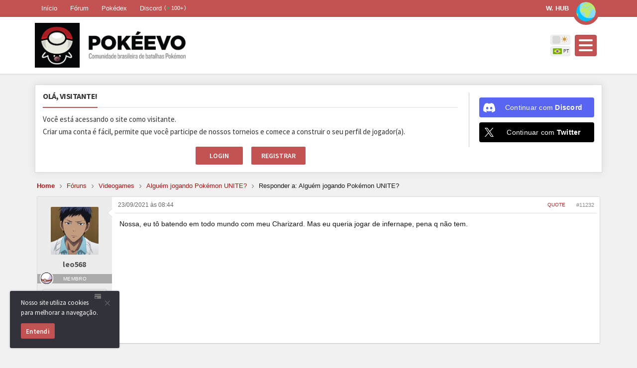

--- FILE ---
content_type: text/html; charset=UTF-8
request_url: https://www.pokeevo.net/reply/11232/
body_size: 20445
content:
<!DOCTYPE html>
<html lang="pt-BR" class="no-js">
<head>


<!-- Google Analytics --> <script async src="https://www.googletagmanager.com/gtag/js?id=G-3M64LYDVX2"></script>
<script>
  window.dataLayer = window.dataLayer || [];
  function gtag(){dataLayer.push(arguments);}
  gtag('js', new Date());

  gtag('config', 'G-3M64LYDVX2');
</script>


<meta charset="UTF-8">
<meta name="viewport" content="width=660">

<link rel="profile" href="https://gmpg.org/xfn/11">

<meta name="theme-color" content="#131313" />
<link rel="icon" type="image/ico" sizes="48x48" href="/wp-content/uploads/2016/08/favicon.ico">
<link rel="apple-touch-icon" sizes="48x48" href="/wp-content/uploads/2016/08/favicon.ico">
<link rel="apple-touch-startup-image" href="/wp-content/uploads/2016/08/favicon.ico">
<meta name="apple-mobile-web-app-status-bar-style" content="black">
<meta name="msapplication-square70x70logo" content="/wp-content/uploads/2016/08/favicon.ico">



<link rel="preconnect" href="https://fonts.googleapis.com">
<link rel="preconnect" href="https://fonts.gstatic.com" crossorigin>
<link href="https://fonts.googleapis.com/css2?family=Roboto+Condensed:wght@400;700&family=Source+Sans+Pro:wght@400;600;700&display=swap" rel="stylesheet">
<link rel="preconnect" href="https://cdn.jsdelivr.net" crossorigin>
<link href="https://cdn.jsdelivr.net/npm/bootstrap-icons@1.10.3/font/bootstrap-icons.css" rel="stylesheet">

<meta name='robots' content='index, follow, max-image-preview:large, max-snippet:-1, max-video-preview:-1' />

	<!-- This site is optimized with the Yoast SEO plugin v26.7 - https://yoast.com/wordpress/plugins/seo/ -->
	<title>&#8211; PokéEVO</title>
	<meta name="description" content="Somos uma plataforma dedicada às batalhas Pokémon. Aqui você poderá participar de campeonatos, aprender com outros jogadores e fazer amizades. Registre-se e comece a jogar!" />
	<link rel="canonical" href="https://www.pokeevo.net/reply/11232/" />
	<script type="application/ld+json" class="yoast-schema-graph">{"@context":"https://schema.org","@graph":[{"@type":"WebPage","@id":"","url":"","name":"PokéEVO &ndash; A maior comunidade de batalhas Pokémon do Brasil!","isPartOf":{"@id":""},"datePublished":"2021-09-23T11:44:41+00:00","breadcrumb":{"@id":""},"inLanguage":"pt-BR","potentialAction":[{"@type":"ReadAction","target":["https://www.pokeevo.net/reply/11232/"]}],"description":"Somos uma plataforma dedicada às batalhas Pokémon. Aqui você poderá participar de campeonatos, aprender com outros jogadores e fazer amizades. Registre-se e comece a jogar!"},{"@type":"BreadcrumbList","@id":"","itemListElement":[{"@type":"ListItem","position":1,"name":"Início","item":"https://www.pokeevo.net/"},{"@type":"ListItem","position":2,"name":"Fórum BETA","item":"https://www.pokeevo.net/forum/forum-beta/"},{"@type":"ListItem","position":3,"name":"Videogames","item":"https://www.pokeevo.net/forum/forum-beta/videogames/"},{"@type":"ListItem","position":4,"name":"Alguém jogando Pokémon UNITE?","item":"https://www.pokeevo.net/topic/alguem-jogando-pokemon-unite/"},{"@type":"ListItem","position":5,"name":"Responder a: Alguém jogando Pokémon UNITE?"}]},{"@type":"WebSite","@id":"","url":"","name":"PokéEVO","description":"Somos uma plataforma dedicada às batalhas Pokémon. Aqui você poderá participar de campeonatos, aprender com outros jogadores e fazer amizades. Registre-se e comece a jogar!","potentialAction":[{"@type":"SearchAction","target":{"@type":"EntryPoint","urlTemplate":""},"query-input":{"@type":"PropertyValueSpecification","valueRequired":true,"valueName":"search_term_string"}}],"inLanguage":"pt-BR"}]}</script>
	<!-- / Yoast SEO plugin. -->


<link rel='dns-prefetch' href='//ajax.googleapis.com' />
<style id='wp-img-auto-sizes-contain-inline-css' type='text/css'>
img:is([sizes=auto i],[sizes^="auto," i]){contain-intrinsic-size:3000px 1500px}
/*# sourceURL=wp-img-auto-sizes-contain-inline-css */
</style>
<link rel='preload' as='style' onload="this.onload=null;this.rel='stylesheet'" id='wp-block-library' href='https://www.pokeevo.net/wp-includes/css/dist/block-library/style.min.css' type='text/css' media='all' /><style id='global-styles-inline-css' type='text/css'>
:root{--wp--preset--aspect-ratio--square: 1;--wp--preset--aspect-ratio--4-3: 4/3;--wp--preset--aspect-ratio--3-4: 3/4;--wp--preset--aspect-ratio--3-2: 3/2;--wp--preset--aspect-ratio--2-3: 2/3;--wp--preset--aspect-ratio--16-9: 16/9;--wp--preset--aspect-ratio--9-16: 9/16;--wp--preset--color--black: #000000;--wp--preset--color--cyan-bluish-gray: #abb8c3;--wp--preset--color--white: #ffffff;--wp--preset--color--pale-pink: #f78da7;--wp--preset--color--vivid-red: #cf2e2e;--wp--preset--color--luminous-vivid-orange: #ff6900;--wp--preset--color--luminous-vivid-amber: #fcb900;--wp--preset--color--light-green-cyan: #7bdcb5;--wp--preset--color--vivid-green-cyan: #00d084;--wp--preset--color--pale-cyan-blue: #8ed1fc;--wp--preset--color--vivid-cyan-blue: #0693e3;--wp--preset--color--vivid-purple: #9b51e0;--wp--preset--gradient--vivid-cyan-blue-to-vivid-purple: linear-gradient(135deg,rgb(6,147,227) 0%,rgb(155,81,224) 100%);--wp--preset--gradient--light-green-cyan-to-vivid-green-cyan: linear-gradient(135deg,rgb(122,220,180) 0%,rgb(0,208,130) 100%);--wp--preset--gradient--luminous-vivid-amber-to-luminous-vivid-orange: linear-gradient(135deg,rgb(252,185,0) 0%,rgb(255,105,0) 100%);--wp--preset--gradient--luminous-vivid-orange-to-vivid-red: linear-gradient(135deg,rgb(255,105,0) 0%,rgb(207,46,46) 100%);--wp--preset--gradient--very-light-gray-to-cyan-bluish-gray: linear-gradient(135deg,rgb(238,238,238) 0%,rgb(169,184,195) 100%);--wp--preset--gradient--cool-to-warm-spectrum: linear-gradient(135deg,rgb(74,234,220) 0%,rgb(151,120,209) 20%,rgb(207,42,186) 40%,rgb(238,44,130) 60%,rgb(251,105,98) 80%,rgb(254,248,76) 100%);--wp--preset--gradient--blush-light-purple: linear-gradient(135deg,rgb(255,206,236) 0%,rgb(152,150,240) 100%);--wp--preset--gradient--blush-bordeaux: linear-gradient(135deg,rgb(254,205,165) 0%,rgb(254,45,45) 50%,rgb(107,0,62) 100%);--wp--preset--gradient--luminous-dusk: linear-gradient(135deg,rgb(255,203,112) 0%,rgb(199,81,192) 50%,rgb(65,88,208) 100%);--wp--preset--gradient--pale-ocean: linear-gradient(135deg,rgb(255,245,203) 0%,rgb(182,227,212) 50%,rgb(51,167,181) 100%);--wp--preset--gradient--electric-grass: linear-gradient(135deg,rgb(202,248,128) 0%,rgb(113,206,126) 100%);--wp--preset--gradient--midnight: linear-gradient(135deg,rgb(2,3,129) 0%,rgb(40,116,252) 100%);--wp--preset--font-size--small: 13px;--wp--preset--font-size--medium: 20px;--wp--preset--font-size--large: 36px;--wp--preset--font-size--x-large: 42px;--wp--preset--spacing--20: 0.44rem;--wp--preset--spacing--30: 0.67rem;--wp--preset--spacing--40: 1rem;--wp--preset--spacing--50: 1.5rem;--wp--preset--spacing--60: 2.25rem;--wp--preset--spacing--70: 3.38rem;--wp--preset--spacing--80: 5.06rem;--wp--preset--shadow--natural: 6px 6px 9px rgba(0, 0, 0, 0.2);--wp--preset--shadow--deep: 12px 12px 50px rgba(0, 0, 0, 0.4);--wp--preset--shadow--sharp: 6px 6px 0px rgba(0, 0, 0, 0.2);--wp--preset--shadow--outlined: 6px 6px 0px -3px rgb(255, 255, 255), 6px 6px rgb(0, 0, 0);--wp--preset--shadow--crisp: 6px 6px 0px rgb(0, 0, 0);}:where(.is-layout-flex){gap: 0.5em;}:where(.is-layout-grid){gap: 0.5em;}body .is-layout-flex{display: flex;}.is-layout-flex{flex-wrap: wrap;align-items: center;}.is-layout-flex > :is(*, div){margin: 0;}body .is-layout-grid{display: grid;}.is-layout-grid > :is(*, div){margin: 0;}:where(.wp-block-columns.is-layout-flex){gap: 2em;}:where(.wp-block-columns.is-layout-grid){gap: 2em;}:where(.wp-block-post-template.is-layout-flex){gap: 1.25em;}:where(.wp-block-post-template.is-layout-grid){gap: 1.25em;}.has-black-color{color: var(--wp--preset--color--black) !important;}.has-cyan-bluish-gray-color{color: var(--wp--preset--color--cyan-bluish-gray) !important;}.has-white-color{color: var(--wp--preset--color--white) !important;}.has-pale-pink-color{color: var(--wp--preset--color--pale-pink) !important;}.has-vivid-red-color{color: var(--wp--preset--color--vivid-red) !important;}.has-luminous-vivid-orange-color{color: var(--wp--preset--color--luminous-vivid-orange) !important;}.has-luminous-vivid-amber-color{color: var(--wp--preset--color--luminous-vivid-amber) !important;}.has-light-green-cyan-color{color: var(--wp--preset--color--light-green-cyan) !important;}.has-vivid-green-cyan-color{color: var(--wp--preset--color--vivid-green-cyan) !important;}.has-pale-cyan-blue-color{color: var(--wp--preset--color--pale-cyan-blue) !important;}.has-vivid-cyan-blue-color{color: var(--wp--preset--color--vivid-cyan-blue) !important;}.has-vivid-purple-color{color: var(--wp--preset--color--vivid-purple) !important;}.has-black-background-color{background-color: var(--wp--preset--color--black) !important;}.has-cyan-bluish-gray-background-color{background-color: var(--wp--preset--color--cyan-bluish-gray) !important;}.has-white-background-color{background-color: var(--wp--preset--color--white) !important;}.has-pale-pink-background-color{background-color: var(--wp--preset--color--pale-pink) !important;}.has-vivid-red-background-color{background-color: var(--wp--preset--color--vivid-red) !important;}.has-luminous-vivid-orange-background-color{background-color: var(--wp--preset--color--luminous-vivid-orange) !important;}.has-luminous-vivid-amber-background-color{background-color: var(--wp--preset--color--luminous-vivid-amber) !important;}.has-light-green-cyan-background-color{background-color: var(--wp--preset--color--light-green-cyan) !important;}.has-vivid-green-cyan-background-color{background-color: var(--wp--preset--color--vivid-green-cyan) !important;}.has-pale-cyan-blue-background-color{background-color: var(--wp--preset--color--pale-cyan-blue) !important;}.has-vivid-cyan-blue-background-color{background-color: var(--wp--preset--color--vivid-cyan-blue) !important;}.has-vivid-purple-background-color{background-color: var(--wp--preset--color--vivid-purple) !important;}.has-black-border-color{border-color: var(--wp--preset--color--black) !important;}.has-cyan-bluish-gray-border-color{border-color: var(--wp--preset--color--cyan-bluish-gray) !important;}.has-white-border-color{border-color: var(--wp--preset--color--white) !important;}.has-pale-pink-border-color{border-color: var(--wp--preset--color--pale-pink) !important;}.has-vivid-red-border-color{border-color: var(--wp--preset--color--vivid-red) !important;}.has-luminous-vivid-orange-border-color{border-color: var(--wp--preset--color--luminous-vivid-orange) !important;}.has-luminous-vivid-amber-border-color{border-color: var(--wp--preset--color--luminous-vivid-amber) !important;}.has-light-green-cyan-border-color{border-color: var(--wp--preset--color--light-green-cyan) !important;}.has-vivid-green-cyan-border-color{border-color: var(--wp--preset--color--vivid-green-cyan) !important;}.has-pale-cyan-blue-border-color{border-color: var(--wp--preset--color--pale-cyan-blue) !important;}.has-vivid-cyan-blue-border-color{border-color: var(--wp--preset--color--vivid-cyan-blue) !important;}.has-vivid-purple-border-color{border-color: var(--wp--preset--color--vivid-purple) !important;}.has-vivid-cyan-blue-to-vivid-purple-gradient-background{background: var(--wp--preset--gradient--vivid-cyan-blue-to-vivid-purple) !important;}.has-light-green-cyan-to-vivid-green-cyan-gradient-background{background: var(--wp--preset--gradient--light-green-cyan-to-vivid-green-cyan) !important;}.has-luminous-vivid-amber-to-luminous-vivid-orange-gradient-background{background: var(--wp--preset--gradient--luminous-vivid-amber-to-luminous-vivid-orange) !important;}.has-luminous-vivid-orange-to-vivid-red-gradient-background{background: var(--wp--preset--gradient--luminous-vivid-orange-to-vivid-red) !important;}.has-very-light-gray-to-cyan-bluish-gray-gradient-background{background: var(--wp--preset--gradient--very-light-gray-to-cyan-bluish-gray) !important;}.has-cool-to-warm-spectrum-gradient-background{background: var(--wp--preset--gradient--cool-to-warm-spectrum) !important;}.has-blush-light-purple-gradient-background{background: var(--wp--preset--gradient--blush-light-purple) !important;}.has-blush-bordeaux-gradient-background{background: var(--wp--preset--gradient--blush-bordeaux) !important;}.has-luminous-dusk-gradient-background{background: var(--wp--preset--gradient--luminous-dusk) !important;}.has-pale-ocean-gradient-background{background: var(--wp--preset--gradient--pale-ocean) !important;}.has-electric-grass-gradient-background{background: var(--wp--preset--gradient--electric-grass) !important;}.has-midnight-gradient-background{background: var(--wp--preset--gradient--midnight) !important;}.has-small-font-size{font-size: var(--wp--preset--font-size--small) !important;}.has-medium-font-size{font-size: var(--wp--preset--font-size--medium) !important;}.has-large-font-size{font-size: var(--wp--preset--font-size--large) !important;}.has-x-large-font-size{font-size: var(--wp--preset--font-size--x-large) !important;}
/*# sourceURL=global-styles-inline-css */
</style>

<style id='classic-theme-styles-inline-css' type='text/css'>
/*! This file is auto-generated */
.wp-block-button__link{color:#fff;background-color:#32373c;border-radius:9999px;box-shadow:none;text-decoration:none;padding:calc(.667em + 2px) calc(1.333em + 2px);font-size:1.125em}.wp-block-file__button{background:#32373c;color:#fff;text-decoration:none}
/*# sourceURL=/wp-includes/css/classic-themes.min.css */
</style>
<link rel='preload' as='style' onload="this.onload=null;this.rel='stylesheet'" id='bbp-default' href='https://www.pokeevo.net/wp-content/plugins/bbpress/templates/default/css/bbpress.min.css' type='text/css' media='all' /><link rel='preload' as='style' onload="this.onload=null;this.rel='stylesheet'" id='d4plib-v54-flatpickr' href='https://www.pokeevo.net/wp-content/plugins/gd-topic-polls/vendor/dev4press/library/resources/vendor/flatpickr/flatpickr.min.css' type='text/css' media='all' /><link rel='preload' as='style' onload="this.onload=null;this.rel='stylesheet'" id='gdpol-topic-polls' href='https://www.pokeevo.net/wp-content/plugins/gd-topic-polls/templates/default/css/topic-polls.min.css' type='text/css' media='all' /><link rel='preload' as='style' onload="this.onload=null;this.rel='stylesheet'" id='cookie-notice-front' href='https://www.pokeevo.net/wp-content/plugins/cookie-notice/css/front.min.css' type='text/css' media='all' /><link rel='stylesheet' id='main-style-css' href='https://www.pokeevo.net/wp-content/themes/ShinyMew/style.css?v=4.410' type='text/css' media='all' />
<link rel='preload' as='style' onload="this.onload=null;this.rel='stylesheet'" id='bbpress' href='https://www.pokeevo.net/wp-content/themes/ShinyMew/assets/css/bbpress.css?v=1.233' type='text/css' media='all' /><link rel='preload' as='style' onload="this.onload=null;this.rel='stylesheet'" id='select2' href='https://www.pokeevo.net/wp-content/themes/ShinyMew/assets/css/select2.min.css' type='text/css' media='all' /><link rel='preload' as='style' onload="this.onload=null;this.rel='stylesheet'" id='mycred-social-share-icons' href='https://www.pokeevo.net/wp-content/plugins/mycred/assets/css/mycred-social-icons.css' type='text/css' media='all' /><link rel='preload' as='style' onload="this.onload=null;this.rel='stylesheet'" id='mycred-social-share-style' href='https://www.pokeevo.net/wp-content/plugins/mycred/assets/css/mycred-social-share.css' type='text/css' media='all' /><script type="text/javascript">
            window._nslDOMReady = (function () {
                const executedCallbacks = new Set();
            
                return function (callback) {
                    /**
                    * Third parties might dispatch DOMContentLoaded events, so we need to ensure that we only run our callback once!
                    */
                    if (executedCallbacks.has(callback)) return;
            
                    const wrappedCallback = function () {
                        if (executedCallbacks.has(callback)) return;
                        executedCallbacks.add(callback);
                        callback();
                    };
            
                    if (document.readyState === "complete" || document.readyState === "interactive") {
                        wrappedCallback();
                    } else {
                        document.addEventListener("DOMContentLoaded", wrappedCallback);
                    }
                };
            })();
        </script><script type="text/javascript" src="https://ajax.googleapis.com/ajax/libs/jquery/1.11.1/jquery.min.js" id="jquery-js"></script>
<link rel="https://api.w.org/" href="https://www.pokeevo.net/wp-json/" />
	<script type="text/javascript">var ajaxurl = 'https://www.pokeevo.net/wp-admin/admin-ajax.php';</script>

<style type="text/css">div.nsl-container[data-align="left"] {
    text-align: left;
}

div.nsl-container[data-align="center"] {
    text-align: center;
}

div.nsl-container[data-align="right"] {
    text-align: right;
}


div.nsl-container div.nsl-container-buttons a[data-plugin="nsl"] {
    text-decoration: none;
    box-shadow: none;
    border: 0;
}

div.nsl-container .nsl-container-buttons {
    display: flex;
    padding: 5px 0;
}

div.nsl-container.nsl-container-block .nsl-container-buttons {
    display: inline-grid;
    grid-template-columns: minmax(145px, auto);
}

div.nsl-container-block-fullwidth .nsl-container-buttons {
    flex-flow: column;
    align-items: center;
}

div.nsl-container-block-fullwidth .nsl-container-buttons a,
div.nsl-container-block .nsl-container-buttons a {
    flex: 1 1 auto;
    display: block;
    margin: 5px 0;
    width: 100%;
}

div.nsl-container-inline {
    margin: -5px;
    text-align: left;
}

div.nsl-container-inline .nsl-container-buttons {
    justify-content: center;
    flex-wrap: wrap;
}

div.nsl-container-inline .nsl-container-buttons a {
    margin: 5px;
    display: inline-block;
}

div.nsl-container-grid .nsl-container-buttons {
    flex-flow: row;
    align-items: center;
    flex-wrap: wrap;
}

div.nsl-container-grid .nsl-container-buttons a {
    flex: 1 1 auto;
    display: block;
    margin: 5px;
    max-width: 280px;
    width: 100%;
}

@media only screen and (min-width: 650px) {
    div.nsl-container-grid .nsl-container-buttons a {
        width: auto;
    }
}

div.nsl-container .nsl-button {
    cursor: pointer;
    vertical-align: top;
    border-radius: 4px;
}

div.nsl-container .nsl-button-default {
    color: #fff;
    display: flex;
}

div.nsl-container .nsl-button-icon {
    display: inline-block;
}

div.nsl-container .nsl-button-svg-container {
    flex: 0 0 auto;
    padding: 8px;
    display: flex;
    align-items: center;
}

div.nsl-container svg {
    height: 24px;
    width: 24px;
    vertical-align: top;
}

div.nsl-container .nsl-button-default div.nsl-button-label-container {
    margin: 0 24px 0 12px;
    padding: 10px 0;
    font-family: Helvetica, Arial, sans-serif;
    font-size: 16px;
    line-height: 20px;
    letter-spacing: .25px;
    overflow: hidden;
    text-align: center;
    text-overflow: clip;
    white-space: nowrap;
    flex: 1 1 auto;
    -webkit-font-smoothing: antialiased;
    -moz-osx-font-smoothing: grayscale;
    text-transform: none;
    display: inline-block;
}

div.nsl-container .nsl-button-google[data-skin="light"] {
    box-shadow: inset 0 0 0 1px #747775;
    color: #1f1f1f;
}

div.nsl-container .nsl-button-google[data-skin="dark"] {
    box-shadow: inset 0 0 0 1px #8E918F;
    color: #E3E3E3;
}

div.nsl-container .nsl-button-google[data-skin="neutral"] {
    color: #1F1F1F;
}

div.nsl-container .nsl-button-google div.nsl-button-label-container {
    font-family: "Roboto Medium", Roboto, Helvetica, Arial, sans-serif;
}

div.nsl-container .nsl-button-apple .nsl-button-svg-container {
    padding: 0 6px;
}

div.nsl-container .nsl-button-apple .nsl-button-svg-container svg {
    height: 40px;
    width: auto;
}

div.nsl-container .nsl-button-apple[data-skin="light"] {
    color: #000;
    box-shadow: 0 0 0 1px #000;
}

div.nsl-container .nsl-button-facebook[data-skin="white"] {
    color: #000;
    box-shadow: inset 0 0 0 1px #000;
}

div.nsl-container .nsl-button-facebook[data-skin="light"] {
    color: #1877F2;
    box-shadow: inset 0 0 0 1px #1877F2;
}

div.nsl-container .nsl-button-spotify[data-skin="white"] {
    color: #191414;
    box-shadow: inset 0 0 0 1px #191414;
}

div.nsl-container .nsl-button-apple div.nsl-button-label-container {
    font-size: 17px;
    font-family: -apple-system, BlinkMacSystemFont, "Segoe UI", Roboto, Helvetica, Arial, sans-serif, "Apple Color Emoji", "Segoe UI Emoji", "Segoe UI Symbol";
}

div.nsl-container .nsl-button-slack div.nsl-button-label-container {
    font-size: 17px;
    font-family: -apple-system, BlinkMacSystemFont, "Segoe UI", Roboto, Helvetica, Arial, sans-serif, "Apple Color Emoji", "Segoe UI Emoji", "Segoe UI Symbol";
}

div.nsl-container .nsl-button-slack[data-skin="light"] {
    color: #000000;
    box-shadow: inset 0 0 0 1px #DDDDDD;
}

div.nsl-container .nsl-button-tiktok[data-skin="light"] {
    color: #161823;
    box-shadow: 0 0 0 1px rgba(22, 24, 35, 0.12);
}


div.nsl-container .nsl-button-kakao {
    color: rgba(0, 0, 0, 0.85);
}

.nsl-clear {
    clear: both;
}

.nsl-container {
    clear: both;
}

.nsl-disabled-provider .nsl-button {
    filter: grayscale(1);
    opacity: 0.8;
}

/*Button align start*/

div.nsl-container-inline[data-align="left"] .nsl-container-buttons {
    justify-content: flex-start;
}

div.nsl-container-inline[data-align="center"] .nsl-container-buttons {
    justify-content: center;
}

div.nsl-container-inline[data-align="right"] .nsl-container-buttons {
    justify-content: flex-end;
}


div.nsl-container-grid[data-align="left"] .nsl-container-buttons {
    justify-content: flex-start;
}

div.nsl-container-grid[data-align="center"] .nsl-container-buttons {
    justify-content: center;
}

div.nsl-container-grid[data-align="right"] .nsl-container-buttons {
    justify-content: flex-end;
}

div.nsl-container-grid[data-align="space-around"] .nsl-container-buttons {
    justify-content: space-around;
}

div.nsl-container-grid[data-align="space-between"] .nsl-container-buttons {
    justify-content: space-between;
}

/* Button align end*/

/* Redirect */

#nsl-redirect-overlay {
    display: flex;
    flex-direction: column;
    justify-content: center;
    align-items: center;
    position: fixed;
    z-index: 1000000;
    left: 0;
    top: 0;
    width: 100%;
    height: 100%;
    backdrop-filter: blur(1px);
    background-color: RGBA(0, 0, 0, .32);;
}

#nsl-redirect-overlay-container {
    display: flex;
    flex-direction: column;
    justify-content: center;
    align-items: center;
    background-color: white;
    padding: 30px;
    border-radius: 10px;
}

#nsl-redirect-overlay-spinner {
    content: '';
    display: block;
    margin: 20px;
    border: 9px solid RGBA(0, 0, 0, .6);
    border-top: 9px solid #fff;
    border-radius: 50%;
    box-shadow: inset 0 0 0 1px RGBA(0, 0, 0, .6), 0 0 0 1px RGBA(0, 0, 0, .6);
    width: 40px;
    height: 40px;
    animation: nsl-loader-spin 2s linear infinite;
}

@keyframes nsl-loader-spin {
    0% {
        transform: rotate(0deg)
    }
    to {
        transform: rotate(360deg)
    }
}

#nsl-redirect-overlay-title {
    font-family: -apple-system, BlinkMacSystemFont, "Segoe UI", Roboto, Oxygen-Sans, Ubuntu, Cantarell, "Helvetica Neue", sans-serif;
    font-size: 18px;
    font-weight: bold;
    color: #3C434A;
}

#nsl-redirect-overlay-text {
    font-family: -apple-system, BlinkMacSystemFont, "Segoe UI", Roboto, Oxygen-Sans, Ubuntu, Cantarell, "Helvetica Neue", sans-serif;
    text-align: center;
    font-size: 14px;
    color: #3C434A;
}

/* Redirect END*/</style><style type="text/css">/* Notice fallback */
#nsl-notices-fallback {
    position: fixed;
    right: 10px;
    top: 10px;
    z-index: 10000;
}

.admin-bar #nsl-notices-fallback {
    top: 42px;
}

#nsl-notices-fallback > div {
    position: relative;
    background: #fff;
    border-left: 4px solid #fff;
    box-shadow: 0 1px 1px 0 rgba(0, 0, 0, .1);
    margin: 5px 15px 2px;
    padding: 1px 20px;
}

#nsl-notices-fallback > div.error {
    display: block;
    border-left-color: #dc3232;
}

#nsl-notices-fallback > div.updated {
    display: block;
    border-left-color: #46b450;
}

#nsl-notices-fallback p {
    margin: .5em 0;
    padding: 2px;
}

#nsl-notices-fallback > div:after {
    position: absolute;
    right: 5px;
    top: 5px;
    content: '\00d7';
    display: block;
    height: 16px;
    width: 16px;
    line-height: 16px;
    text-align: center;
    font-size: 20px;
    cursor: pointer;
}</style>				<style type="text/css" id="c4wp-checkout-css">
					.woocommerce-checkout .c4wp_captcha_field {
						margin-bottom: 10px;
						margin-top: 15px;
						position: relative;
						display: inline-block;
					}
				</style>
								<style type="text/css" id="c4wp-v3-lp-form-css">
					.login #login, .login #lostpasswordform {
						min-width: 350px !important;
					}
					.wpforms-field-c4wp iframe {
						width: 100% !important;
					}
				</style>
							<style type="text/css" id="c4wp-v3-lp-form-css">
				.login #login, .login #lostpasswordform {
					min-width: 350px !important;
				}
				.wpforms-field-c4wp iframe {
					width: 100% !important;
				}
			</style>
			

<style>.cky-consent-container {display: none;}</style>


<script async type="text/javascript">

	
		
</script>


</head>


<body class="bp-legacy reply bbpress bbp-no-js wp-singular reply-template-default single single-reply postid-11232 wp-theme-ShinyMew forum-on logged-out not-logged-in cookies-not-set" data-cm-shortname="PokéEVO">


	<div class="body-especial"></div> 
	<div class="body-especial-2"></div> 	
	



<section id="topbar" class="topbar"><div class="container no-bg no-padding"><div class="toplinks"><a class="notranslate" translation="Início|Home|Home" href="https://www.pokeevo.net">Início</a><a id="top-link-forum" class="notranslate" translation="Fórum|Forum|Forum" href="/forum/">Fórum</a><a id="top-link-forum" class="notranslate" href="/dex/">Pokédex</a><a id="toplink-discord" class="notranslate" target="_blank" href="https://discord.gg/CSZKMMe76x">Discord<span class="discord-online"></span></a><a href="/c/" target="_blank" class="toplink-hub notranslate">W. Hub</a></div></div></section><div class="header-wrap" style="min-height: 114px;background-color: #ffffff;" ref-style="min-height: 114px;background-color: #ffffff;"><header id="header" class="header" style="min-height: 114px;background-color: #ffffff;" ref-style="min-height: 114px;background-color: #ffffff;"><div class="header-bg" style="text-align: left;background-color: #ffffff;"><div class="container no-bg"><a class="logo-link" href="https://www.pokeevo.net"><img id="logo" class="logo lazyload" src="/wp-content/uploads/2017/01/logo_gg.png" style="height: 90px;"></a><div class="header-theme-checkbox-wrap" style="top: 35.5px;"><input type="checkbox" class="header-theme-checkbox" id="header-theme-checkbox"><label for="header-theme-checkbox" class="header-theme-checkbox-label"><i class="bi bi-moon-fill"></i><i class="bi bi-sun-fill"></i><span class="header-theme-checkbox-ball"></span></label></div><div class="header-lang-selector-wrap" style="top: 58.5px;"><div class="header-lang-selector"></div><div class="topbar-language-selector"><div class="gtranslate_wrapper" id="gt-wrapper-48568074"></div></div></div><div id="menu-hamburguer" class="btn" style="top: 35.5px;"><span></span><span></span><span></span><span></span><span></span><span></span></div></div></div><div class="container no-padding"><section id="expand-menu"><div class="expand-menu-row"><ul><div class="expand-menu-col-title">PokéEVO</div><li><i class="bi bi-chevron-double-right"></i><a href="/sobre/">Sobre nós</a></li><li><i class="bi bi-chevron-double-right"></i><a href="/regras/">Regras de conduta</a></li><li><i class="bi bi-chevron-double-right"></i><a href="/regulamento-de-torneios/">Regulamento de torneios</a></li><li><i class="bi bi-chevron-double-right"></i><a class="notranslate" href="/wallpapers/">Wallpapers</a></li><li><i class="bi bi-chevron-double-right"></i><a href="/parceria/">Parceria</a></li></ul><ul><div class="expand-menu-col-title">Competições</div><li><i class="bi bi-chevron-double-right"></i><a href="/como-jogar/">Como jogar</a></li><li><i class="bi bi-chevron-double-right"></i><a href="/calendario/">Calendário</a></li><li><i class="bi bi-chevron-double-right"></i><a href="/premiacoes/">Premiações</a></li><li><i class="bi bi-chevron-double-right"></i><a href="/grandes-finais/">Grandes finais</a></li><li><i class="bi bi-chevron-double-right"></i><a class="notranslate" href="/ranking/">Ranking</a></li><li><i class="bi bi-chevron-double-right"></i><a class="notranslate" href="/replays/">Replays</a></li><li><i class="bi bi-chevron-double-right"></i><a href="/eventos-arquivados/">Eventos arquivados</a></li></ul><ul><div class="expand-menu-col-title">PokéEVO Dex</div><li><i class="bi bi-chevron-double-right"></i><a href="/dex/">Página inicial</a></li><li><i class="bi bi-chevron-double-right"></i><a href="/pokedex/">Pokédex</a></li><li><i class="bi bi-chevron-double-right"></i><a href="/movedex/">Movedex</a></li><li><i class="bi bi-chevron-double-right"></i><a href="/abilitydex/">Abilitydex</a></li><li><i class="bi bi-chevron-double-right"></i><a href="/itemdex/">Itemdex</a></li><li><i class="bi bi-chevron-double-right"></i><a href="/typedex/">Typedex</a></li><li><i class="bi bi-chevron-double-right"></i><a href="/carddex/">CardDex</a></li></ul><ul><div class="expand-menu-col-title">Comunidade</div><li><i class="bi bi-chevron-double-right"></i><a href="/membros/">Membros</a></li><li><i class="bi bi-chevron-double-right"></i><a href="/clas/">Clãs</a></li><li><i class="bi bi-chevron-double-right"></i><a href="/tv/">Streamers</a></li><div class="expand-menu-col-title">Utilitários</div><li><i class="bi bi-chevron-double-right"></i><a target="_blank" href="/replays/replays-calc/">Calculadora de<span class="notranslate"> replays</span></a></li><li><i class="bi bi-chevron-double-right"></i><a class="notranslate" href="/sample-teams/">Sample Teams</a></li></ul></div></section></div></header></div>

<main id="site-body" class="site-body wrap">
	
	<section class="container no-bg no-padding conteudo">
	
				
		

	<div id="blackwall"></div> 	
			
		
		
		<section class="row row-content-index-player">

						
						
			
			
				<div class="index-login-menu container w-border container-index-player active">
					
					<div class="index-login-menu-col">
					
						<div class="container-title"><span>Olá, visitante!</span></div>
						
						<div class="index-login-menu-col-text">
						
							Você está acessando o site como visitante.
							<br>
							Criar uma conta é fácil, permite que você participe de nossos torneios e comece a construir o seu perfil de jogador(a).
						
						</div>
						
						<div class="index-login-menu-col-links">
							
							<a class="notranslate" href="/my-login/">Login</a>
					
							<a href="/registrar/">Registrar</a>
						
						</div>

					</div>
					
					<div class="index-login-menu-col">
					
						<div class="nsl-container nsl-container-block" data-align="left"><div class="nsl-container-buttons"><a href="https://www.pokeevo.net/my-login/?loginSocial=discord&#038;redirect=https%3A%2F%2Fwww.pokeevo.net%2Freply%2F11232%2F" rel="nofollow" aria-label="Continuar com &lt;b&gt;Discord&lt;/b&gt;" data-plugin="nsl" data-action="connect" data-provider="discord" data-popupwidth="600" data-popupheight="600"><div class="nsl-button nsl-button-default nsl-button-discord" style="background-color:#5865F2;"><div class="nsl-button-svg-container"><svg width="24" height="24" viewBox="0 0 24 24" fill="none" xmlns="http://www.w3.org/2000/svg"><path d="M20.317 4.575C18.7873 3.846 17.147 3.30891 15.4319 3.00129C15.4007 2.99535 15.3695 3.01019 15.3534 3.03986C15.1424 3.42957 14.9087 3.93798 14.7451 4.33759C12.9004 4.05075 11.0652 4.05075 9.25832 4.33759C9.09465 3.9291 8.85248 3.42957 8.64057 3.03986C8.62448 3.01118 8.59328 2.99634 8.56205 3.00129C6.84791 3.30792 5.20756 3.84502 3.67694 4.575C3.66368 4.58093 3.65233 4.59083 3.64479 4.60368C0.533392 9.43162 -0.31895 14.1409 0.0991801 18.7918C0.101072 18.8145 0.11337 18.8363 0.130398 18.8501C2.18321 20.4159 4.17171 21.3665 6.12328 21.9965C6.15451 22.0064 6.18761 21.9946 6.20748 21.9679C6.66913 21.3131 7.08064 20.6227 7.43348 19.8966C7.4543 19.8541 7.43442 19.8036 7.39186 19.7868C6.73913 19.5297 6.1176 19.2161 5.51973 18.86C5.47244 18.8313 5.46865 18.7611 5.51216 18.7275C5.63797 18.6295 5.76382 18.5277 5.88395 18.4248C5.90569 18.406 5.93598 18.402 5.96153 18.4139C9.88928 20.2765 14.1415 20.2765 18.023 18.4139C18.0485 18.4011 18.0788 18.405 18.1015 18.4238C18.2216 18.5267 18.3475 18.6295 18.4742 18.7275C18.5177 18.7611 18.5149 18.8313 18.4676 18.86C17.8697 19.223 17.2482 19.5297 16.5945 19.7858C16.552 19.8027 16.533 19.8541 16.5538 19.8966C16.9143 20.6216 17.3258 21.3121 17.7789 21.9669C17.7978 21.9946 17.8319 22.0064 17.8631 21.9965C19.8241 21.3665 21.8126 20.4159 23.8654 18.8501C23.8834 18.8363 23.8948 18.8155 23.8967 18.7928C24.3971 13.4158 23.0585 8.74517 20.3482 4.60466C20.3416 4.59083 20.3303 4.58093 20.317 4.575ZM8.02002 15.9599C6.8375 15.9599 5.86313 14.8323 5.86313 13.4475C5.86313 12.0627 6.8186 10.9351 8.02002 10.9351C9.23087 10.9351 10.1958 12.0726 10.1769 13.4475C10.1769 14.8323 9.22141 15.9599 8.02002 15.9599ZM15.9947 15.9599C14.8123 15.9599 13.8379 14.8323 13.8379 13.4475C13.8379 12.0627 14.7933 10.9351 15.9947 10.9351C17.2056 10.9351 18.1705 12.0726 18.1516 13.4475C18.1516 14.8323 17.2056 15.9599 15.9947 15.9599Z" fill="white"/></svg></div><div class="nsl-button-label-container">Continuar com <b>Discord</b></div></div></a><a href="https://www.pokeevo.net/my-login/?loginSocial=twitter&#038;redirect=https%3A%2F%2Fwww.pokeevo.net%2Freply%2F11232%2F" rel="nofollow" aria-label="Continuar com &lt;b&gt;Twitter&lt;/b&gt;" data-plugin="nsl" data-action="connect" data-provider="twitter" data-popupwidth="600" data-popupheight="600"><div class="nsl-button nsl-button-default nsl-button-twitter" data-skin="x" style="background-color:#000000;"><div class="nsl-button-svg-container"><svg width="24" height="24" fill="none" xmlns="http://www.w3.org/2000/svg"><path d="M13.712 10.622 20.413 3h-1.587l-5.819 6.618L8.36 3H3l7.027 10.007L3 21h1.588l6.144-6.989L15.64 21H21l-7.288-10.378Zm-2.175 2.474-.712-.997L5.16 4.17H7.6l4.571 6.4.712.996 5.943 8.319h-2.439l-4.85-6.788Z" fill="#fff"/><defs><path fill="#fff" d="M0 0h24v24H0z"/></defs></svg></div><div class="nsl-button-label-container">Continuar com <b>Twitter</b></div></div></a></div></div>						
					</div>
					
					<div style="clear: both;"></div>
				
				</div>
						
						
		</section>

	




	
	<article id="post-11232" class="">
		
				
		
<div id="bbpress-forums" class="bbpress-wrapper bbpress-forums">

	<div class="bbp-breadcrumb"><p><a href="https://www.pokeevo.net" class="bbp-breadcrumb-home">Home</a> <span class="bbp-breadcrumb-sep">&rsaquo;</span> <a href="https://www.pokeevo.net/forum/" class="bbp-breadcrumb-root">Fóruns</a> <span class="bbp-breadcrumb-sep">&rsaquo;</span> <a href="https://www.pokeevo.net/forum/forum-beta/" class="bbp-breadcrumb-forum">Fórum BETA</a> <span class="bbp-breadcrumb-sep">&rsaquo;</span> <a href="https://www.pokeevo.net/forum/forum-beta/videogames/" class="bbp-breadcrumb-forum">Videogames</a> <span class="bbp-breadcrumb-sep">&rsaquo;</span> <a href="https://www.pokeevo.net/topic/alguem-jogando-pokemon-unite/" class="bbp-breadcrumb-topic">Alguém jogando Pokémon UNITE?</a> <span class="bbp-breadcrumb-sep">&rsaquo;</span> <span class="bbp-breadcrumb-current">Responder a: Alguém jogando Pokémon UNITE?</span></p></div>
	
	
					

<section class="single-reply-bbpress post-user-1702">
	
	<div class="single-reply-bbpress-special-style"></div>
	<div class="loop-item--1 user-id-1702 bbp-parent-forum-10588 bbp-parent-topic-11212 bbp-reply-position-4 even  post-11232 reply type-reply status-publish hentry">

		<div class="bbp-reply-author">
		
			<span class="bbp-reply-author-arrow"></span>

						
			
			<a href="/membros/leonardofelipe/"><img class="getUserAvatar avatar user-1702-avatar avatar-220 photo lazyload" data-src="/wp-content/uploads/avatars/1702/1730530611-bpfull.png" /></a><a href="https://www.pokeevo.net/membros/leonardofelipe/" title="Ver perfil de leo568" class="bbp-author-link"><span  class="bbp-author-name">leo568</span></a>			
			<div class="comment-single-container-user-subnick"></div><div class="comment-single-container-user-role notranslate Membro">Membro</div><div class="comment-single-container-user-numbers notranslate"><div>Trainer Card: <span style="top: 5px;" class="glyphicon glyphicon-credit-card"></span><div class="comment-single-user-trainer-card"><img class="comment-single-user-trainer-card-img lazyload active" data-src="/tc/1702.png" /><img class="comment-single-user-trainer-card-img-back" src="/tc/1702-back.png" /></div></div><div>Post count: <span>219</span></div><div>Pkdollars: <span>₽ 2.206</span></div><div>Likes: <span>21</span></div></div>
			
			
		</div><!-- .bbp-reply-author -->

		<div class="bbp-reply-content">
		
			<div id="post-11232" class="bbp-reply-header">

				<div class="bbp-meta">

					<span class="bbp-reply-post-date">23/09/2021 às 08:44</span>

					
					<a href="https://www.pokeevo.net/topic/alguem-jogando-pokemon-unite/#post-11232" class="bbp-reply-permalink">#11232</a>

					
					<span class="bbp-admin-links">
					<span class="bbp-admin-links"></span><a href="#" post_id="11232" post_link="https://www.pokeevo.net/topic/alguem-jogando-pokemon-unite/#post-11232" author_nick="leo568" author_id="1702" class="evo-forum-quote-button">QUOTE</a>					</span>

					
				</div><!-- .bbp-meta -->

			</div><!-- #post-11232 -->

						
			<article class="bbp-conteudo-post">
			
				<div id="quote-11232" class="bbp-conteudo-post-text">Nossa, eu tô batendo em todo mundo com meu Charizard. Mas eu queria jogar de infernape, pena q não tem.</div>
				
			</article><!-- Conteúdo do post -->
			
			<section id="wpcomm" class="wpcomm"><div class="wc-comment-footer"><div class="wc-footer-left notranslate">
			<div ref="11232" class="comment-single-container-reactions reactions-comment-id-11232"></div><span class="button-my-reaction insert-reaction wc-cta-button hide-logout" style="pointer-events: none; opacity: 0;">---</span><style>.single-reply-bbpress .comment-single-container-reactions { width: 100%; margin-bottom: -45px; }</style><div ref="11232" class="comment-single-container-reactions-details reactions-details-comment-id-11232"></div>			</div></div></section>
			
			
		</div><!-- .bbp-reply-content -->

	</div>

</section><!-- .reply -->

	
	
</div>
		
		<div style="clear: both;"></div>

	</article>


</main><!-- Fecha site-body -->



<script type="speculationrules">
{"prefetch":[{"source":"document","where":{"and":[{"href_matches":"/*"},{"not":{"href_matches":["/wp-*.php","/wp-admin/*","/wp-content/uploads/*","/wp-content/*","/wp-content/plugins/*","/wp-content/themes/ShinyMew/*","/*\\?(.+)"]}},{"not":{"selector_matches":"a[rel~=\"nofollow\"]"}},{"not":{"selector_matches":".no-prefetch, .no-prefetch a"}}]},"eagerness":"conservative"}]}
</script>

<script type="text/javascript" id="bbp-swap-no-js-body-class">
	document.body.className = document.body.className.replace( 'bbp-no-js', 'bbp-js' );
</script>

<style type="text/css"> 
         /* Hide reCAPTCHA V3 badge */
        .grecaptcha-badge {
        
            visibility: hidden !important;
        
        }
    </style><script type="text/javascript" src="/wp-content/plugins/bbpress/templates/default/js/editor.min.js" id="bbpress-editor-js"></script>
<script type="text/javascript" src="/wp-content/plugins/gd-topic-polls/vendor/dev4press/library/resources/vendor/flatpickr/flatpickr.min.js" id="d4plib-v54-flatpickr-js"></script>
<script type="text/javascript" src="/wp-content/plugins/gd-topic-polls/vendor/dev4press/library/resources/vendor/flatpickr/l10n/pt.min.js" id="d4plib-v54-flatpickr-pt-js"></script>
<script type="text/javascript" id="gdpol-topic-polls-js-extra">
/* <![CDATA[ */
var gdpol_polls_data = {"flatpickr_locale":"pt","error_question":"Poll question field is mandatory.","error_responses":"Poll needs at least two responses."};
//# sourceURL=gdpol-topic-polls-js-extra
/* ]]> */
</script>
<script type="text/javascript" src="/wp-content/plugins/gd-topic-polls/templates/default/js/topic-polls.min.js" id="gdpol-topic-polls-js"></script>
<script type="text/javascript" id="cookie-notice-front-js-before">
/* <![CDATA[ */
var cnArgs = {"ajaxUrl":"https:\/\/www.pokeevo.net\/wp-admin\/admin-ajax.php","nonce":"74e097ae0d","hideEffect":"fade","position":"bottom","onScroll":false,"onScrollOffset":100,"onClick":false,"cookieName":"cookie_notice_accepted","cookieTime":2147483647,"cookieTimeRejected":2592000,"globalCookie":false,"redirection":false,"cache":false,"revokeCookies":false,"revokeCookiesOpt":"automatic"};

//# sourceURL=cookie-notice-front-js-before
/* ]]> */
</script>
<script type="text/javascript" src="/wp-content/plugins/cookie-notice/js/front.min.js" id="cookie-notice-front-js"></script>
<script type="text/javascript" src="/wp-content/themes/ShinyMew/assets/js/lazysizes.min.js" id="lazyload-js" async="async" data-wp-strategy="async"></script>
<script type="text/javascript" src="/wp-content/themes/ShinyMew/assets/js/bootstrap.min.js" id="bootstrap-js" async="async" data-wp-strategy="async"></script>
<script type="text/javascript" src="/wp-content/themes/ShinyMew/assets/js/footer.js?v=1.185" id="footer-script-js" async="async" data-wp-strategy="async"></script>
<script type="text/javascript" src="/wp-content/themes/ShinyMew/assets/js/select2.min.js" id="select2-js" async="async" data-wp-strategy="async"></script>
<script type="text/javascript" id="gt_widget_script_48568074-js-before">
/* <![CDATA[ */
window.gtranslateSettings = /* document.write */ window.gtranslateSettings || {};window.gtranslateSettings['48568074'] = {"default_language":"pt","languages":["en","pt","es"],"url_structure":"none","flag_style":"2d","flag_size":24,"wrapper_selector":"#gt-wrapper-48568074","alt_flags":{"en":"usa","pt":"brazil"},"horizontal_position":"inline","flags_location":"\/wp-content\/plugins\/gtranslate\/flags\/"};
//# sourceURL=gt_widget_script_48568074-js-before
/* ]]> */
</script><script src="/wp-content/plugins/gtranslate/js/flags.js" data-no-optimize="1" data-no-minify="1" data-gt-orig-url="/reply/11232/" data-gt-orig-domain="www.pokeevo.net" data-gt-widget-id="48568074" defer></script><script type="text/javascript">(function (undefined) {let scriptOptions={"_localizedStrings":{"redirect_overlay_title":"Hold On","redirect_overlay_text":"You are being redirected to another page,<br>it may take a few seconds.","webview_notification_text":"The selected provider doesn't support embedded browsers!"},"_targetWindow":"prefer-popup","_redirectOverlay":"overlay-with-spinner-and-message","_unsupportedWebviewBehavior":""};
/**
 * Used when Cross-Origin-Opener-Policy blocked the access to the opener. We can't have a reference of the opened windows, so we should attempt to refresh only the windows that has opened popups.
 */
window._nslHasOpenedPopup = false;
window._nslWebViewNoticeElement = null;

window.NSLPopup = function (url, title, w, h) {

    /**
     * Cross-Origin-Opener-Policy blocked the access to the opener
     */
    if (typeof BroadcastChannel === "function") {
        const _nslLoginBroadCastChannel = new BroadcastChannel('nsl_login_broadcast_channel');
        _nslLoginBroadCastChannel.onmessage = (event) => {
            if (window?._nslHasOpenedPopup && event.data?.action === 'redirect') {
                window._nslHasOpenedPopup = false;

                const url = event.data?.href;
                _nslLoginBroadCastChannel.close();
                if (typeof window.nslRedirect === 'function') {
                    window.nslRedirect(url);
                } else {
                    window.opener.location = url;
                }
            }
        };
    }

    const userAgent = navigator.userAgent,
        mobile = function () {
            return /\b(iPhone|iP[ao]d)/.test(userAgent) ||
                /\b(iP[ao]d)/.test(userAgent) ||
                /Android/i.test(userAgent) ||
                /Mobile/i.test(userAgent);
        },
        screenX = window.screenX !== undefined ? window.screenX : window.screenLeft,
        screenY = window.screenY !== undefined ? window.screenY : window.screenTop,
        outerWidth = window.outerWidth !== undefined ? window.outerWidth : document.documentElement.clientWidth,
        outerHeight = window.outerHeight !== undefined ? window.outerHeight : document.documentElement.clientHeight - 22,
        targetWidth = mobile() ? null : w,
        targetHeight = mobile() ? null : h,
        left = parseInt(screenX + (outerWidth - targetWidth) / 2, 10),
        right = parseInt(screenY + (outerHeight - targetHeight) / 2.5, 10),
        features = [];
    if (targetWidth !== null) {
        features.push('width=' + targetWidth);
    }
    if (targetHeight !== null) {
        features.push('height=' + targetHeight);
    }
    features.push('left=' + left);
    features.push('top=' + right);
    features.push('scrollbars=1');

    const newWindow = window.open(url, title, features.join(','));

    if (window.focus) {
        newWindow.focus();
    }

    window._nslHasOpenedPopup = true;

    return newWindow;
};

let isWebView = null;

function checkWebView() {
    if (isWebView === null) {
        function _detectOS(ua) {
            if (/Android/.test(ua)) {
                return "Android";
            } else if (/iPhone|iPad|iPod/.test(ua)) {
                return "iOS";
            } else if (/Windows/.test(ua)) {
                return "Windows";
            } else if (/Mac OS X/.test(ua)) {
                return "Mac";
            } else if (/CrOS/.test(ua)) {
                return "Chrome OS";
            } else if (/Firefox/.test(ua)) {
                return "Firefox OS";
            }
            return "";
        }

        function _detectBrowser(ua) {
            let android = /Android/.test(ua);

            if (/Opera Mini/.test(ua) || / OPR/.test(ua) || / OPT/.test(ua)) {
                return "Opera";
            } else if (/CriOS/.test(ua)) {
                return "Chrome for iOS";
            } else if (/Edge/.test(ua)) {
                return "Edge";
            } else if (android && /Silk\//.test(ua)) {
                return "Silk";
            } else if (/Chrome/.test(ua)) {
                return "Chrome";
            } else if (/Firefox/.test(ua)) {
                return "Firefox";
            } else if (android) {
                return "AOSP";
            } else if (/MSIE|Trident/.test(ua)) {
                return "IE";
            } else if (/Safari\//.test(ua)) {
                return "Safari";
            } else if (/AppleWebKit/.test(ua)) {
                return "WebKit";
            }
            return "";
        }

        function _detectBrowserVersion(ua, browser) {
            if (browser === "Opera") {
                return /Opera Mini/.test(ua) ? _getVersion(ua, "Opera Mini/") :
                    / OPR/.test(ua) ? _getVersion(ua, " OPR/") :
                        _getVersion(ua, " OPT/");
            } else if (browser === "Chrome for iOS") {
                return _getVersion(ua, "CriOS/");
            } else if (browser === "Edge") {
                return _getVersion(ua, "Edge/");
            } else if (browser === "Chrome") {
                return _getVersion(ua, "Chrome/");
            } else if (browser === "Firefox") {
                return _getVersion(ua, "Firefox/");
            } else if (browser === "Silk") {
                return _getVersion(ua, "Silk/");
            } else if (browser === "AOSP") {
                return _getVersion(ua, "Version/");
            } else if (browser === "IE") {
                return /IEMobile/.test(ua) ? _getVersion(ua, "IEMobile/") :
                    /MSIE/.test(ua) ? _getVersion(ua, "MSIE ")
                        :
                        _getVersion(ua, "rv:");
            } else if (browser === "Safari") {
                return _getVersion(ua, "Version/");
            } else if (browser === "WebKit") {
                return _getVersion(ua, "WebKit/");
            }
            return "0.0.0";
        }

        function _getVersion(ua, token) {
            try {
                return _normalizeSemverString(ua.split(token)[1].trim().split(/[^\w\.]/)[0]);
            } catch (o_O) {
            }
            return "0.0.0";
        }

        function _normalizeSemverString(version) {
            const ary = version.split(/[\._]/);
            return (parseInt(ary[0], 10) || 0) + "." +
                (parseInt(ary[1], 10) || 0) + "." +
                (parseInt(ary[2], 10) || 0);
        }

        function _isWebView(ua, os, browser, version, options) {
            switch (os + browser) {
                case "iOSSafari":
                    return false;
                case "iOSWebKit":
                    return _isWebView_iOS(options);
                case "AndroidAOSP":
                    return false;
                case "AndroidChrome":
                    return parseFloat(version) >= 42 ? /; wv/.test(ua) : /\d{2}\.0\.0/.test(version) ? true : _isWebView_Android(options);
            }
            return false;
        }

        function _isWebView_iOS(options) {
            const document = (window["document"] || {});

            if ("WEB_VIEW" in options) {
                return options["WEB_VIEW"];
            }
            return !("fullscreenEnabled" in document || "webkitFullscreenEnabled" in document || false);
        }

        function _isWebView_Android(options) {
            if ("WEB_VIEW" in options) {
                return options["WEB_VIEW"];
            }
            return !("requestFileSystem" in window || "webkitRequestFileSystem" in window || false);
        }

        const options = {},
            nav = window.navigator || {},
            ua = nav.userAgent || "",
            os = _detectOS(ua),
            browser = _detectBrowser(ua),
            browserVersion = _detectBrowserVersion(ua, browser);

        isWebView = _isWebView(ua, os, browser, browserVersion, options);
    }

    return isWebView;
}

function isAllowedWebViewForUserAgent(provider) {
    const facebookAllowedWebViews = [
        'Instagram',
        'FBAV',
        'FBAN'
    ];
    let whitelist = [];

    if (provider && provider === 'facebook') {
        whitelist = facebookAllowedWebViews;
    }

    const nav = window.navigator || {},
        ua = nav.userAgent || "";

    if (whitelist.length && ua.match(new RegExp(whitelist.join('|')))) {
        return true;
    }

    return false;
}

function disableButtonInWebView(providerButtonElement) {
    if (providerButtonElement) {
        providerButtonElement.classList.add('nsl-disabled-provider');
        providerButtonElement.setAttribute('href', '#');

        providerButtonElement.addEventListener('pointerdown', (e) => {
            if (!window._nslWebViewNoticeElement) {
                window._nslWebViewNoticeElement = document.createElement('div');
                window._nslWebViewNoticeElement.id = "nsl-notices-fallback";
                window._nslWebViewNoticeElement.addEventListener('pointerdown', function (e) {
                    this.parentNode.removeChild(this);
                    window._nslWebViewNoticeElement = null;
                });
                const webviewNoticeHTML = '<div class="error"><p>' + scriptOptions._localizedStrings.webview_notification_text + '</p></div>';

                window._nslWebViewNoticeElement.insertAdjacentHTML("afterbegin", webviewNoticeHTML);
                document.body.appendChild(window._nslWebViewNoticeElement);
            }
        });
    }

}

window._nslDOMReady(function () {

    window.nslRedirect = function (url) {
        if (scriptOptions._redirectOverlay) {
            const overlay = document.createElement('div');
            overlay.id = "nsl-redirect-overlay";
            let overlayHTML = '';
            const overlayContainer = "<div id='nsl-redirect-overlay-container'>",
                overlayContainerClose = "</div>",
                overlaySpinner = "<div id='nsl-redirect-overlay-spinner'></div>",
                overlayTitle = "<p id='nsl-redirect-overlay-title'>" + scriptOptions._localizedStrings.redirect_overlay_title + "</p>",
                overlayText = "<p id='nsl-redirect-overlay-text'>" + scriptOptions._localizedStrings.redirect_overlay_text + "</p>";

            switch (scriptOptions._redirectOverlay) {
                case "overlay-only":
                    break;
                case "overlay-with-spinner":
                    overlayHTML = overlayContainer + overlaySpinner + overlayContainerClose;
                    break;
                default:
                    overlayHTML = overlayContainer + overlaySpinner + overlayTitle + overlayText + overlayContainerClose;
                    break;
            }

            overlay.insertAdjacentHTML("afterbegin", overlayHTML);
            document.body.appendChild(overlay);
        }

        window.location = url;
    };

    let targetWindow = scriptOptions._targetWindow || 'prefer-popup',
        lastPopup = false;


    document.addEventListener('click', function (e) {
        if (e.target) {
            const buttonLinkElement = e.target.closest('a[data-plugin="nsl"][data-action="connect"]') || e.target.closest('a[data-plugin="nsl"][data-action="link"]');
            if (buttonLinkElement) {
                if (lastPopup && !lastPopup.closed) {
                    e.preventDefault();
                    lastPopup.focus();
                } else {

                    let href = buttonLinkElement.href,
                        success = false;
                    if (href.indexOf('?') !== -1) {
                        href += '&';
                    } else {
                        href += '?';
                    }

                    const redirectTo = buttonLinkElement.dataset.redirect;
                    if (redirectTo === 'current') {
                        href += 'redirect=' + encodeURIComponent(window.location.href) + '&';
                    } else if (redirectTo && redirectTo !== '') {
                        href += 'redirect=' + encodeURIComponent(redirectTo) + '&';
                    }

                    if (targetWindow !== 'prefer-same-window' && checkWebView()) {
                        targetWindow = 'prefer-same-window';
                    }

                    if (targetWindow === 'prefer-popup') {
                        lastPopup = NSLPopup(href + 'display=popup', 'nsl-social-connect', buttonLinkElement.dataset.popupwidth, buttonLinkElement.dataset.popupheight);
                        if (lastPopup) {
                            success = true;
                            e.preventDefault();
                        }
                    } else if (targetWindow === 'prefer-new-tab') {
                        const newTab = window.open(href + 'display=popup', '_blank');
                        if (newTab) {
                            if (window.focus) {
                                newTab.focus();
                            }
                            success = true;
                            window._nslHasOpenedPopup = true;
                            e.preventDefault();
                        }
                    }

                    if (!success) {
                        window.location = href;
                        e.preventDefault();
                    }
                }
            }
        }
    });

    let buttonCountChanged = false;

    const googleLoginButtons = document.querySelectorAll(' a[data-plugin="nsl"][data-provider="google"]');
    if (googleLoginButtons.length && checkWebView()) {
        googleLoginButtons.forEach(function (googleLoginButton) {
            if (scriptOptions._unsupportedWebviewBehavior === 'disable-button') {
                disableButtonInWebView(googleLoginButton);
            } else {
                googleLoginButton.remove();
                buttonCountChanged = true;
            }
        });
    }

    const facebookLoginButtons = document.querySelectorAll(' a[data-plugin="nsl"][data-provider="facebook"]');
    if (facebookLoginButtons.length && checkWebView() && /Android/.test(window.navigator.userAgent) && !isAllowedWebViewForUserAgent('facebook')) {
        facebookLoginButtons.forEach(function (facebookLoginButton) {
            if (scriptOptions._unsupportedWebviewBehavior === 'disable-button') {
                disableButtonInWebView(facebookLoginButton);
            } else {
                facebookLoginButton.remove();
                buttonCountChanged = true;
            }
        });
    }

    const separators = document.querySelectorAll('div.nsl-separator');
    if (buttonCountChanged && separators.length) {
        separators.forEach(function (separator) {
            const separatorParentNode = separator.parentNode;
            if (separatorParentNode) {
                const separatorButtonContainer = separatorParentNode.querySelector('div.nsl-container-buttons');
                if (separatorButtonContainer && !separatorButtonContainer.hasChildNodes()) {
                    separator.remove();
                }
            }
        })
    }
});})();</script>
		<!-- Cookie Notice plugin v2.5.11 by Hu-manity.co https://hu-manity.co/ -->
		<div id="cookie-notice" role="dialog" class="cookie-notice-hidden cookie-revoke-hidden cn-position-bottom" aria-label="Cookie Notice" style="background-color: rgba(50,50,58,1);"><div class="cookie-notice-container" style="color: #fff"><span id="cn-notice-text" class="cn-text-container">Nosso site utiliza cookies para melhorar a navegação.</span><span id="cn-notice-buttons" class="cn-buttons-container"><button id="cn-accept-cookie" data-cookie-set="accept" class="cn-set-cookie cn-button" aria-label="Entendi" style="background-color: #00a99d">Entendi</button></span><button type="button" id="cn-close-notice" data-cookie-set="accept" class="cn-close-icon" aria-label="No"></button></div>
			
		</div>
		<!-- / Cookie Notice plugin --><!-- CAPTCHA added with CAPTCHA 4WP plugin. More information: https://captcha4wp.com -->			<script  id="c4wp-recaptcha-js" src="https://www.google.com/recaptcha/api.js?render=6Lcdzy0rAAAAAGtxMFuJGfJYX4vlLI1ump1Osuz-&#038;hl=en"></script>
			<script id="c4wp-inline-js" type="text/javascript">
				/* @v3-js:start */
					let c4wp_onloadCallback = function() {
						for ( var i = 0; i < document.forms.length; i++ ) {
							let form 		   = document.forms[i];
							let captcha_div    = form.querySelector( '.c4wp_captcha_field_div:not(.rendered)' );
							let jetpack_sso    = form.querySelector( '#jetpack-sso-wrap' );
							var wcblock_submit = form.querySelector( '.wc-block-components-checkout-place-order-button' );
							var has_wc_submit  = null !== wcblock_submit;
							
							if ( null === captcha_div && ! has_wc_submit || form.id == 'create-group-form' ) {	
								if ( ! form.parentElement.classList.contains( 'nf-form-layout' ) ) {
									continue;
								}
							
							}
							if ( ! has_wc_submit ) {
								if ( !( captcha_div.offsetWidth || captcha_div.offsetHeight || captcha_div.getClientRects().length ) ) {					    	
									if ( jetpack_sso == null && ! form.classList.contains( 'woocommerce-form-login' ) ) {
										continue;
									}
								}
							}

							let alreadyCloned = form.querySelector( '.c4wp-submit' );
							if ( null != alreadyCloned ) {
								continue;
							}

							let foundSubmitBtn = form.querySelector( '#signup-form [type=submit], [type=submit]:not(#group-creation-create):not([name="signup_submit"]):not([name="ac_form_submit"]):not(.verify-captcha)' );
							let cloned = false;
							let clone  = false;

							// Submit button found, clone it.
							if ( foundSubmitBtn ) {
								clone = foundSubmitBtn.cloneNode(true);
								clone.classList.add( 'c4wp-submit' );
								clone.removeAttribute( 'onclick' );
								clone.removeAttribute( 'onkeypress' );
								if ( foundSubmitBtn.parentElement.form === null ) {
									foundSubmitBtn.parentElement.prepend(clone);
								} else {
									foundSubmitBtn.parentElement.insertBefore( clone, foundSubmitBtn );
								}
								foundSubmitBtn.style.display = "none";
								captcha_div                  = form.querySelector( '.c4wp_captcha_field_div' );
								cloned = true;
							}

							// WC block checkout clone btn.
							if ( has_wc_submit && ! form.classList.contains( 'c4wp-primed' ) ) {
								clone = wcblock_submit.cloneNode(true);
								clone.classList.add( 'c4wp-submit' );
								clone.classList.add( 'c4wp-clone' );
								clone.removeAttribute( 'onclick' );
								clone.removeAttribute( 'onkeypress' );
								if ( wcblock_submit.parentElement.form === null ) {
									wcblock_submit.parentElement.prepend(clone);
								} else {
									wcblock_submit.parentElement.insertBefore( clone, wcblock_submit );
								}
								wcblock_submit.style.display = "none";

								clone.addEventListener('click', function( e ){
									if ( form.classList.contains( 'c4wp_v2_fallback_active' ) ) {
										jQuery( form ).find( '.wc-block-components-checkout-place-order-button:not(.c4wp-submit)' ).click(); 
										return true;
									} else {
										grecaptcha.execute( '6Lcdzy0rAAAAAGtxMFuJGfJYX4vlLI1ump1Osuz-', ).then( function( data ) {
											form.classList.add( 'c4wp-primed' );
										});	
									}

								});
								foundSubmitBtn = wcblock_submit;
								cloned = true;
							}
							
							// Clone created, listen to its click.
							if ( cloned ) {
								clone.addEventListener( 'click', function ( event ) {
									logSubmit( event, 'cloned', form, foundSubmitBtn );
								});
							// No clone, execute and watch for form submission.
							} else {
								grecaptcha.execute(
									'6Lcdzy0rAAAAAGtxMFuJGfJYX4vlLI1ump1Osuz-',
								).then( function( data ) {
									var responseElem = form.querySelector( '.c4wp_response' );
									if ( responseElem == null ) {
										var responseElem = document.querySelector( '.c4wp_response' );
									}
									if ( responseElem != null ) {
										responseElem.setAttribute( 'value', data );	
									}									
								});

								// Anything else.
								form.addEventListener( 'submit', function ( event ) {
									logSubmit( event, 'other', form );
								});	
							}

							function logSubmit( event, form_type = '', form, foundSubmitBtn ) {
								// Standard v3 check.
								if ( ! form.classList.contains( 'c4wp_v2_fallback_active' ) && ! form.classList.contains( 'c4wp_verified' ) ) {
									event.preventDefault();
									try {
										grecaptcha.execute(
											'6Lcdzy0rAAAAAGtxMFuJGfJYX4vlLI1ump1Osuz-',
										).then( function( data ) {	
											var responseElem = form.querySelector( '.c4wp_response' );
											if ( responseElem == null ) {
												var responseElem = document.querySelector( '.c4wp_response' );
											}
											
											responseElem.setAttribute( 'value', data );	

											if ( form.classList.contains( 'wc-block-checkout__form' ) ) {
												// WC block checkout.
												let input = document.querySelector('input[id*="c4wp-wc-checkout"]'); 
												let lastValue = input.value;
												var token = data;
												input.value = token;
												let event = new Event('input', { bubbles: true });
												event.simulated = true;
												let tracker = input._valueTracker;
												if (tracker) {
													tracker.setValue( lastValue );
												}
												input.dispatchEvent(event)												
											}

														
			/* @v3-fallback-js:start */
			if ( typeof captcha_div == 'undefined' && form.classList.contains( 'wc-block-checkout__form' ) ) {
				var captcha_div = form.querySelector( '#additional-information-c4wp-c4wp-wc-checkout' );
			}

			if ( ! captcha_div && form.classList.contains( 'wc-block-checkout__form' ) ) {
				var captcha_div = form.querySelector( '#order-c4wp-c4wp-wc-checkout' );
			}

			if ( typeof captcha_div == 'undefined' ) {
				var captcha_div = form.querySelector( '.c4wp_captcha_field_div' );
			}

			var parentElem = captcha_div.parentElement;

			if ( ( form.classList.contains( 'c4wp-primed' ) ) || ( ! form.classList.contains( 'c4wp_verify_underway' ) && captcha_div.parentElement.getAttribute( 'data-c4wp-use-ajax' ) == 'true' ) ) {

				form.classList.add('c4wp_verify_underway' );
				const flagMarkup =  '<input id="c4wp_ajax_flag" type="hidden" name="c4wp_ajax_flag" value="c4wp_ajax_flag">';
				var flagMarkupDiv = document.createElement('div');
				flagMarkupDiv.innerHTML = flagMarkup.trim();

				form.appendChild( flagMarkupDiv );
	
				var nonce = captcha_div.parentElement.getAttribute( 'data-nonce' );

				var formData = new FormData();

				formData.append( 'action', 'c4wp_ajax_verify' );
				formData.append( 'nonce', nonce );
				formData.append( 'response', data );
				
				fetch( 'https://www.pokeevo.net/wp-admin/admin-ajax.php', {
					method: 'POST',
					body: formData,
				} ) // wrapped
					.then( 
						res => res.json()
					)
					.then( data => {
						if ( data['success'] ) {
							form.classList.add( 'c4wp_verified' );
							// Submit as usual.
							if ( foundSubmitBtn ) {
								foundSubmitBtn.click();
							} else if ( form.classList.contains( 'wc-block-checkout__form' ) ) {
								jQuery( form ).find( '.wc-block-components-checkout-place-order-button:not(.c4wp-submit)' ).click(); 
							} else {								
								if ( typeof form.submit === 'function' ) {
									form.submit();
								} else {
									HTMLFormElement.prototype.submit.call(form);
								}
							}

						} else {
							//jQuery( '.nf-form-cont' ).trigger( 'nfFormReady' );

							if ( 'redirect' === 'v2_checkbox' ) {
								window.location.href = '';
							}

							if ( 'v2_checkbox' === 'v2_checkbox' ) {
								if ( form.classList.contains( 'wc-block-checkout__form' ) ) {
									captcha_div = captcha_div.parentElement;
								}

								captcha_div.innerHTML = '';
								form.classList.add( 'c4wp_v2_fallback_active' );
								flagMarkupDiv.firstChild.setAttribute( 'name', 'c4wp_v2_fallback' );

								var c4wp_captcha = grecaptcha.render( captcha_div,{
									'sitekey' : '6LfUrSYUAAAAADkfJCor-gyneiyvDyRraaI8OAWp',		
									'size'  : 'normal',
									'theme' : 'light',				
									'expired-callback' : function(){
										grecaptcha.reset( c4wp_captcha );
									}
								}); 
								jQuery( '.ninja-forms-field.c4wp-submit' ).prop( 'disabled', false );
							}

							if ( form.classList.contains( 'wc-block-checkout__form' ) ) {
								return true;
							}

							if ( form.parentElement.classList.contains( 'nf-form-layout' ) ) {
								jQuery( '.ninja-forms-field.c4wp-submit' ).prop( 'disabled', false );
								return false;
							}

							// Prevent further submission
							event.preventDefault();
							return false;
						}
					} )
					.catch( err => console.error( err ) );

				// Prevent further submission
				event.preventDefault();
				return false;
			}
			/* @v3-fallback-js:end */
			
			
											// Submit as usual.
											if ( foundSubmitBtn ) {
												foundSubmitBtn.click();
											} else if ( form.classList.contains( 'wc-block-checkout__form' ) ) {
												jQuery( form ).find( '.wc-block-components-checkout-place-order-button:not(.c4wp-submit)' ).click(); 
											} else {
												
												if ( typeof form.submit === 'function' ) {
													form.submit();
												} else {
													HTMLFormElement.prototype.submit.call(form);
												}
											}

											return true;
										});
									} catch (e) {
										// Silence.
									}
								// V2 fallback.
								} else {
									if ( form.classList.contains( 'wpforms-form' ) || form.classList.contains( 'frm-fluent-form' ) || form.classList.contains( 'woocommerce-checkout' ) ) {
										return true;
									}

									if ( form.parentElement.classList.contains( 'nf-form-layout' ) ) {
										return false;
									}
									
									if ( form.classList.contains( 'wc-block-checkout__form' ) ) {
										return;
									}
									
									// Submit as usual.
									if ( typeof form.submit === 'function' ) {
										form.submit();
									} else {
										HTMLFormElement.prototype.submit.call(form);
									}

									return true;
								}
							};
						}
					};

					grecaptcha.ready( c4wp_onloadCallback );

					if ( typeof jQuery !== 'undefined' ) {
						jQuery( 'body' ).on( 'click', '.acomment-reply.bp-primary-action', function ( e ) {
							c4wp_onloadCallback();
						});	
					}

					//token is valid for 2 minutes, So get new token every after 1 minutes 50 seconds
					setInterval(c4wp_onloadCallback, 110000);

					
					window.addEventListener("load", (event) => {
						if ( typeof jQuery !== 'undefined' && jQuery( 'input[id*="c4wp-wc-checkout"]' ).length ) {
							var element = document.createElement('div');
							var html = '<div class="c4wp_captcha_field" style="margin-bottom: 10px" data-nonce="e991c07f7e" data-c4wp-use-ajax="true" data-c4wp-v2-site-key="6LfUrSYUAAAAADkfJCor-gyneiyvDyRraaI8OAWp"><div id="c4wp_captcha_field_0" class="c4wp_captcha_field_div"><input type="hidden" name="g-recaptcha-response" class="c4wp_response" aria-label="do not use" aria-readonly="true" value="" /></div></div>';
							element.innerHTML = html;
							jQuery( '[class*="c4wp-wc-checkout"]' ).append( element );
							jQuery( '[class*="c4wp-wc-checkout"]' ).find('*').off();
							c4wp_onloadCallback();
						}
					});
				/* @v3-js:end */
			</script>
			<!-- / CAPTCHA by CAPTCHA 4WP plugin -->	
	<i id="back-top"class="bi bi-arrow-up-square-fill"></i>

	
	
	<footer class="footer" data-nosnippet>
		
				
		<div class="footer-especial" data-nosnippet>
		
						
		</div>
		
		<div class="container no-bg no-padding" data-nosnippet>
		
			<div class="footer-line"> <!-- Users online (também com lookup no discord) -->
			
				<div class="footer-line-title">
					
					Usuários online
				
				</div>
				
				<div class="footer-line-content-icon">
					<i class="bi bi-person"></i>
				</div>
				
				<div class="footer-line-content footer-users-online">

					<div class="footer-subline-content">959 usuários online nas últimas 24 horas (35 membros &#x2022; 924 visitantes)</div><div class="footer-users-online-list"><span ref="Administrador" class="notranslate"><a style="color: #ff0000;"  href="/membros/tiagocintra/" title="Há 11 minutos atrás">TSC</a></span><span>,</span> <span ref="Membro" class="notranslate"><a style="color: ;"  href="/membros/lczin7_/" title="Há 44 minutos atrás">lczin7_</a></span><span>,</span> <span ref="LíderdeClã" class="notranslate"><a style="color: #9165db;"  href="/membros/donnelinacio/" title="Há 49 minutos atrás">[SaFe] Donnel</a></span><span>,</span> <span ref="Administrador" class="notranslate"><a style="color: #ff0000;"  href="/membros/leonardofelipe/" title="Há 1 horas atrás">leo568</a></span><span>,</span> <span ref="Membro" class="notranslate"><a style="color: ;"  href="/membros/lucasquaque/" title="Há 1 horas atrás">lucasquaque</a></span><span>,</span> <span ref="Membro" class="notranslate"><a style="color: ;"  href="/membros/soucarlos/" title="Há 1 horas atrás">soucarlos</a></span><span>,</span> <span ref="Membro" class="notranslate"><a style="color: ;"  href="/membros/froggar0/" title="Há 1 horas atrás">Frogar</a></span><span>,</span> <span ref="Membro" class="notranslate"><a style="color: ;"  href="/membros/andreetta__/" title="Há 1 horas atrás">Andreetta</a></span><span>,</span> <span ref="Membro" class="notranslate"><a style="color: ;"  href="/membros/rixk_1_49158/" title="Há 2 horas atrás">rixk_1_49158</a></span><span>,</span> <span ref="Membro" class="notranslate"><a style="color: ;"  href="/membros/sylveon_rsrs/" title="Há 3 horas atrás">Su ヵッい</a></span><span>,</span> <span ref="Membro" class="notranslate"><a style="color: ;"  href="/membros/salesroyal/" title="Há 3 horas atrás">Sales Royal</a></span><span>,</span> <span ref="Membro" class="notranslate"><a style="color: ;"  href="/membros/joshi86/" title="Há 4 horas atrás">Joshi86</a></span><span>,</span> <span ref="Membro" class="notranslate"><a style="color: ;"  href="/membros/davilegendario3/" title="Há 4 horas atrás">mezzomodavi25</a></span><span>,</span> <span ref="TopRank" class="notranslate"><a style="color: #e67e22;"  href="/membros/vinizin9872/" title="Há 4 horas atrás">vinicria</a></span><span>,</span> <span ref="Membro" class="notranslate"><a style="color: ;"  href="/membros/matheussa2/" title="Há 5 horas atrás">matheussa2</a></span><span>,</span> <span ref="Membro" class="notranslate"><a style="color: ;"  href="/membros/miguelfelin/" title="Há 6 horas atrás">miguelfelin</a></span><span>,</span> <span ref="Membro" class="notranslate"><a style="color: ;"  href="/membros/543z/" title="Há 7 horas atrás">rottx</a></span><span>,</span> <span ref="Membro" class="notranslate"><a style="color: ;"  href="/membros/tetudu17z__/" title="Há 8 horas atrás">tetudu17z__</a></span><span>,</span> <span ref="Membro" class="notranslate"><a style="color: ;"  href="/membros/ogami-_/" title="Há 9 horas atrás">ogami._.</a></span><span>,</span> <span ref="Membro" class="notranslate"><a style="color: ;"  href="/membros/joe-991/" title="Há 10 horas atrás">joe.991</a></span><span>,</span> <span ref="Membro" class="notranslate"><a style="color: ;"  href="/membros/lionheart/" title="Há 10 horas atrás">Lionheart</a></span><span>,</span> <span ref="Membro" class="notranslate"><a style="color: ;"  href="/membros/miojodefrangocomcaldo9011/" title="Há 18 horas atrás">miojodefrangocomcaldo9011</a></span><span>,</span> <span ref="Membro" class="notranslate"><a style="color: ;"  href="/membros/n4hndo/" title="Há 20 horas atrás">n4hndo</a></span><span>,</span> <span ref="Membro" class="notranslate"><a style="color: ;"  href="/membros/djistivi11/" title="Há 20 horas atrás">djistivi11</a></span><span>,</span> <span ref="Membro" class="notranslate"><a style="color: ;"  href="/membros/guizs__/" title="Há 20 horas atrás">guizs</a></span><span>,</span> <span ref="TopRank" class="notranslate"><a style="color: #e67e22;"  href="/membros/minatevis_/" title="Há 21 horas atrás">Minatevis</a></span><span>,</span> <span ref="Membro" class="notranslate"><a style="color: ;"  href="/membros/mrskibid/" title="Há 22 horas atrás">mrskibid</a></span><span>,</span> <span ref="Membro" class="notranslate"><a style="color: ;"  href="/membros/jp3011/" title="Há 22 horas atrás">JP3011</a></span><span>,</span> <span ref="Membro" class="notranslate"><a style="color: ;"  href="/membros/_deyvison/" title="Há 22 horas atrás">Deyvin</a></span><span>,</span> <span ref="Membro" class="notranslate"><a style="color: ;"  href="/membros/thecockes/" title="Há 23 horas atrás">thecockes</a></span><span>,</span> <span ref="Membro" class="notranslate"><a style="color: ;"  href="/membros/dudusilva/" title="Há 23 horas atrás">dhurr</a></span><span>,</span> <span ref="LíderdeClã" class="notranslate"><a style="color: #9165db;"  href="/membros/exguardian/" title="Há 1 dia atrás">EXG</a></span><span>,</span> <span ref="Membro" class="notranslate"><a style="color: ;"  href="/membros/underrdowg/" title="Há 1 dia atrás">underrdowg</a></span><span>,</span> <span ref="Parceiro" class="notranslate"><a style="color: #f1c40f;"  href="/membros/ruizera/" title="Há 1 dia atrás">Ruizera</a></span> <span class='notranslate' translation='e|and|y'>e</span> <span ref="Membro" class="notranslate"><a style="color: ;"  href="/membros/kauan071451/" title="Há 1 dia atrás">kauan071451</a></span><span>.</span></div><div class="footer-subline-content footer-cargos-container notranslate"><span ref="Administrador" style="color: #ff0000">[Administrador]</span> <span ref="TopRank" style="color: #e67e22">[Top Rank]</span> <span ref="Parceiro" style="color: #f1c40f">[Parceiro]</span> <span ref="LíderdeClã" style="color: #9165db">[Líder de Clã]</span> <span ref="Membro" style="color: ">[Membro]</span> </div>					
				</div>
				
								
			</div>
			
			<script async type="text/javascript">
				
									
					$("#toplink-discord").find(".discord-online").html("(<span>100+</span>)");
					
								
				$(".footer-cargos-container").find("span").each( function() {
					
					$(this).mouseenter(function() {
						
						var cargo_name = $(this).attr("ref");
						
						$(".footer-users-online-list").find("span:not([ref=" + cargo_name + "])").each( function() {
							
							$(this).css("opacity",".3");
							
						});
						
					}).mouseleave(function() {
						
						$(".footer-users-online-list").find("span").siblings().css("opacity","1");
						
					});
					
				});
				
			</script>
			
							
				<div class="footer-line"> <!-- Aniversariantes -->
				
					<div class="footer-line-title">
						Aniversariantes
					</div>
					
					<div class="footer-line-content-icon">
						<i class="bi bi-balloon"></i>
					</div>
					
					<div class="footer-line-content footer-aniversariantes">
					
						<div class="footer-subline-content">
															<span class="notranslate" translation="Parabéns aos aniversariantes do dia!|Congratulations to the birthday members of the day!|¡Felicitaciones a los cumpleañeros del día!">Parabéns aos aniversariantes do dia!</span>
													</div>
						
						<div class="footer-aniversariantes-list">
						
							<div class="hub-icon" title="" data-toggle="tooltip" data-placement="top" data-original-title="Conectado ao Hub de torneios!"></div>
						
							<span class="notranslate"><span>26</span><a href="/membros/jeff/">melancholy hills</a></span> <span class='notranslate' translation='e|and|y'>e</span> <span class="notranslate"><span>26</span><a href="/membros/gutomaz/">Gutomaz</a></span>.						
						</div>
					
					</div>
					
				</div>
				
							
			<div class="footer-line"> <!-- Estatísticas -->
			
				<div class="footer-line-title">
					Estatísticas
				</div>
				
				<div class="footer-line-content-icon">
					<i class="bi bi-clipboard-data"></i>
				</div>
				
				<div class="footer-line-content footer-estatisticas">
				
					<div class="footer-subline-content"><div><span class="notranslate" translation="Torneios organizados|Organized tournaments|torneos organizados">Torneios organizados</span>: <strong>4.374</strong></div><div><span class="notranslate" translation="Batalhas realizadas|Battles done|Batallas hechas">Batalhas realizadas</span>: <strong>62.179</strong></div><div>Nosso recorde de usuários online é de <strong>3.992</strong>, atingido em 29/10/2025 às 15h39</div></div>					
					<div class="footer-subline-content"><div class="hub-icon" title="" data-toggle="tooltip" data-placement="top" data-original-title="Conectado ao Hub de torneios!"></div><div><span class="notranslate" translation="Jogadores registrados|Registered players|Jugadores registrados">Jogadores registrados</span>: <strong>5.827</strong></div><div><span class="notranslate" translation="Clãs cadastrados|Registered clans|Clanes registrados">Clãs cadastrados</span>: <strong>172</strong></div></div><div style="position: relative; padding: 5px 0;"><div style="top: 1px;" class="hub-icon" title="" data-toggle="tooltip" data-placement="top" data-original-title="Conectado ao Hub de torneios!"></div><div><span class="notranslate" translation="O mais novo membro é|The newest member is|El miembro más nuevo es">O mais novo membro é</span> <a style="text-decoration: none !important; border-bottom: 1px dashed; padding-bottom: 3px;" class="notranslate" href="/membros/miojodefrangocomcaldo9011/">miojodefrangocomcaldo9011</a></div></div>					
				</div>
				
			</div>
			
						
				<div class="footer-line"> <!-- Parceiros -->

					<div class="footer-line-title">
						Nossos parceiros
					</div>
					
					<div class="footer-line-content footer-parceiros">
						<a href="https://www.pokemythology.net/" target="_blank" style="background-size: 90%; background-color: #ffffff" data-bg="/wp-content/uploads/2023/02/pokemon-mythology-button.png" class="lazyload button-parceiro" data-toggle="tooltip" data-placement="top" title="Pokémon Mythology"></a><a href="https://beacons.ai/pokevgcbr" target="_blank" style="background-size: 100%; background-color: #32523e" data-bg="/wp-content/uploads/2023/02/vgc-brasil-button.png" class="lazyload button-parceiro" data-toggle="tooltip" data-placement="top" title="VGC Brasil"></a><a href="https://www.pokeevo.net/c/pokefrontier" target="_blank" style="background-size: 90%; background-color: #ddbaa5" data-bg="/wp-content/uploads/2023/02/pokefrontier-logo-p.png" class="lazyload button-parceiro" data-toggle="tooltip" data-placement="top" title="PokéFrontier"></a><a href="https://www.youtube.com/@God_Kohl" target="_blank" style="background-size: 100%; background-color: #ffffff" data-bg="https://64.media.tumblr.com/2db6fcb9ea72ea5b6deb926176581883/b8b23582b3e9dc2f-d2/s400x600/004fce1d9dcca11016487f9e07b4818b914ef238.png" class="lazyload button-parceiro" data-toggle="tooltip" data-placement="top" title="God Kohl"></a><a href="https://youtube.com/@coliseupokemon" target="_blank" style="background-size: 100%; background-color: #450d59" data-bg="https://64.media.tumblr.com/43b2d330e138d3d8969be8127e3e7e09/eab512478eef1c8c-b9/s1280x1920/803c80507245bc455e32fec3954875c5e501d08f.jpg" class="lazyload button-parceiro" data-toggle="tooltip" data-placement="top" title="Coliseu Pokémon"></a>					</div>
					
				</div>
			
					
		</div>
			
		<div class="subfooter">
			
			<div class="subfooter-direitos">
				Pokémon e seus respectivos nomes são<span class="notranslate"> ©1995 <a href="https://www.nintendo.com/">Nintendo</a>, <a href="https://www.creatures.co.jp/">Creatures</a>, <a href="https://www.gamefreak.co.jp/">Gamefreak</a> e ©2002 <a href="https://www.pokemon.com/">Pokémon</a></span>.
			</div>
		
		</div>

	</footer>
	


</section><!-- Fecha site-body -->


		

<script defer src="https://static.cloudflareinsights.com/beacon.min.js/vcd15cbe7772f49c399c6a5babf22c1241717689176015" integrity="sha512-ZpsOmlRQV6y907TI0dKBHq9Md29nnaEIPlkf84rnaERnq6zvWvPUqr2ft8M1aS28oN72PdrCzSjY4U6VaAw1EQ==" data-cf-beacon='{"version":"2024.11.0","token":"c835150098624cb1af0b30c9b95606f8","r":1,"server_timing":{"name":{"cfCacheStatus":true,"cfEdge":true,"cfExtPri":true,"cfL4":true,"cfOrigin":true,"cfSpeedBrain":true},"location_startswith":null}}' crossorigin="anonymous"></script>
</body>
</html>



--- FILE ---
content_type: text/html; charset=utf-8
request_url: https://www.google.com/recaptcha/api2/anchor?ar=1&k=6Lcdzy0rAAAAAGtxMFuJGfJYX4vlLI1ump1Osuz-&co=aHR0cHM6Ly93d3cucG9rZWV2by5uZXQ6NDQz&hl=en&v=N67nZn4AqZkNcbeMu4prBgzg&size=invisible&anchor-ms=20000&execute-ms=30000&cb=s43quomzcigg
body_size: 48835
content:
<!DOCTYPE HTML><html dir="ltr" lang="en"><head><meta http-equiv="Content-Type" content="text/html; charset=UTF-8">
<meta http-equiv="X-UA-Compatible" content="IE=edge">
<title>reCAPTCHA</title>
<style type="text/css">
/* cyrillic-ext */
@font-face {
  font-family: 'Roboto';
  font-style: normal;
  font-weight: 400;
  font-stretch: 100%;
  src: url(//fonts.gstatic.com/s/roboto/v48/KFO7CnqEu92Fr1ME7kSn66aGLdTylUAMa3GUBHMdazTgWw.woff2) format('woff2');
  unicode-range: U+0460-052F, U+1C80-1C8A, U+20B4, U+2DE0-2DFF, U+A640-A69F, U+FE2E-FE2F;
}
/* cyrillic */
@font-face {
  font-family: 'Roboto';
  font-style: normal;
  font-weight: 400;
  font-stretch: 100%;
  src: url(//fonts.gstatic.com/s/roboto/v48/KFO7CnqEu92Fr1ME7kSn66aGLdTylUAMa3iUBHMdazTgWw.woff2) format('woff2');
  unicode-range: U+0301, U+0400-045F, U+0490-0491, U+04B0-04B1, U+2116;
}
/* greek-ext */
@font-face {
  font-family: 'Roboto';
  font-style: normal;
  font-weight: 400;
  font-stretch: 100%;
  src: url(//fonts.gstatic.com/s/roboto/v48/KFO7CnqEu92Fr1ME7kSn66aGLdTylUAMa3CUBHMdazTgWw.woff2) format('woff2');
  unicode-range: U+1F00-1FFF;
}
/* greek */
@font-face {
  font-family: 'Roboto';
  font-style: normal;
  font-weight: 400;
  font-stretch: 100%;
  src: url(//fonts.gstatic.com/s/roboto/v48/KFO7CnqEu92Fr1ME7kSn66aGLdTylUAMa3-UBHMdazTgWw.woff2) format('woff2');
  unicode-range: U+0370-0377, U+037A-037F, U+0384-038A, U+038C, U+038E-03A1, U+03A3-03FF;
}
/* math */
@font-face {
  font-family: 'Roboto';
  font-style: normal;
  font-weight: 400;
  font-stretch: 100%;
  src: url(//fonts.gstatic.com/s/roboto/v48/KFO7CnqEu92Fr1ME7kSn66aGLdTylUAMawCUBHMdazTgWw.woff2) format('woff2');
  unicode-range: U+0302-0303, U+0305, U+0307-0308, U+0310, U+0312, U+0315, U+031A, U+0326-0327, U+032C, U+032F-0330, U+0332-0333, U+0338, U+033A, U+0346, U+034D, U+0391-03A1, U+03A3-03A9, U+03B1-03C9, U+03D1, U+03D5-03D6, U+03F0-03F1, U+03F4-03F5, U+2016-2017, U+2034-2038, U+203C, U+2040, U+2043, U+2047, U+2050, U+2057, U+205F, U+2070-2071, U+2074-208E, U+2090-209C, U+20D0-20DC, U+20E1, U+20E5-20EF, U+2100-2112, U+2114-2115, U+2117-2121, U+2123-214F, U+2190, U+2192, U+2194-21AE, U+21B0-21E5, U+21F1-21F2, U+21F4-2211, U+2213-2214, U+2216-22FF, U+2308-230B, U+2310, U+2319, U+231C-2321, U+2336-237A, U+237C, U+2395, U+239B-23B7, U+23D0, U+23DC-23E1, U+2474-2475, U+25AF, U+25B3, U+25B7, U+25BD, U+25C1, U+25CA, U+25CC, U+25FB, U+266D-266F, U+27C0-27FF, U+2900-2AFF, U+2B0E-2B11, U+2B30-2B4C, U+2BFE, U+3030, U+FF5B, U+FF5D, U+1D400-1D7FF, U+1EE00-1EEFF;
}
/* symbols */
@font-face {
  font-family: 'Roboto';
  font-style: normal;
  font-weight: 400;
  font-stretch: 100%;
  src: url(//fonts.gstatic.com/s/roboto/v48/KFO7CnqEu92Fr1ME7kSn66aGLdTylUAMaxKUBHMdazTgWw.woff2) format('woff2');
  unicode-range: U+0001-000C, U+000E-001F, U+007F-009F, U+20DD-20E0, U+20E2-20E4, U+2150-218F, U+2190, U+2192, U+2194-2199, U+21AF, U+21E6-21F0, U+21F3, U+2218-2219, U+2299, U+22C4-22C6, U+2300-243F, U+2440-244A, U+2460-24FF, U+25A0-27BF, U+2800-28FF, U+2921-2922, U+2981, U+29BF, U+29EB, U+2B00-2BFF, U+4DC0-4DFF, U+FFF9-FFFB, U+10140-1018E, U+10190-1019C, U+101A0, U+101D0-101FD, U+102E0-102FB, U+10E60-10E7E, U+1D2C0-1D2D3, U+1D2E0-1D37F, U+1F000-1F0FF, U+1F100-1F1AD, U+1F1E6-1F1FF, U+1F30D-1F30F, U+1F315, U+1F31C, U+1F31E, U+1F320-1F32C, U+1F336, U+1F378, U+1F37D, U+1F382, U+1F393-1F39F, U+1F3A7-1F3A8, U+1F3AC-1F3AF, U+1F3C2, U+1F3C4-1F3C6, U+1F3CA-1F3CE, U+1F3D4-1F3E0, U+1F3ED, U+1F3F1-1F3F3, U+1F3F5-1F3F7, U+1F408, U+1F415, U+1F41F, U+1F426, U+1F43F, U+1F441-1F442, U+1F444, U+1F446-1F449, U+1F44C-1F44E, U+1F453, U+1F46A, U+1F47D, U+1F4A3, U+1F4B0, U+1F4B3, U+1F4B9, U+1F4BB, U+1F4BF, U+1F4C8-1F4CB, U+1F4D6, U+1F4DA, U+1F4DF, U+1F4E3-1F4E6, U+1F4EA-1F4ED, U+1F4F7, U+1F4F9-1F4FB, U+1F4FD-1F4FE, U+1F503, U+1F507-1F50B, U+1F50D, U+1F512-1F513, U+1F53E-1F54A, U+1F54F-1F5FA, U+1F610, U+1F650-1F67F, U+1F687, U+1F68D, U+1F691, U+1F694, U+1F698, U+1F6AD, U+1F6B2, U+1F6B9-1F6BA, U+1F6BC, U+1F6C6-1F6CF, U+1F6D3-1F6D7, U+1F6E0-1F6EA, U+1F6F0-1F6F3, U+1F6F7-1F6FC, U+1F700-1F7FF, U+1F800-1F80B, U+1F810-1F847, U+1F850-1F859, U+1F860-1F887, U+1F890-1F8AD, U+1F8B0-1F8BB, U+1F8C0-1F8C1, U+1F900-1F90B, U+1F93B, U+1F946, U+1F984, U+1F996, U+1F9E9, U+1FA00-1FA6F, U+1FA70-1FA7C, U+1FA80-1FA89, U+1FA8F-1FAC6, U+1FACE-1FADC, U+1FADF-1FAE9, U+1FAF0-1FAF8, U+1FB00-1FBFF;
}
/* vietnamese */
@font-face {
  font-family: 'Roboto';
  font-style: normal;
  font-weight: 400;
  font-stretch: 100%;
  src: url(//fonts.gstatic.com/s/roboto/v48/KFO7CnqEu92Fr1ME7kSn66aGLdTylUAMa3OUBHMdazTgWw.woff2) format('woff2');
  unicode-range: U+0102-0103, U+0110-0111, U+0128-0129, U+0168-0169, U+01A0-01A1, U+01AF-01B0, U+0300-0301, U+0303-0304, U+0308-0309, U+0323, U+0329, U+1EA0-1EF9, U+20AB;
}
/* latin-ext */
@font-face {
  font-family: 'Roboto';
  font-style: normal;
  font-weight: 400;
  font-stretch: 100%;
  src: url(//fonts.gstatic.com/s/roboto/v48/KFO7CnqEu92Fr1ME7kSn66aGLdTylUAMa3KUBHMdazTgWw.woff2) format('woff2');
  unicode-range: U+0100-02BA, U+02BD-02C5, U+02C7-02CC, U+02CE-02D7, U+02DD-02FF, U+0304, U+0308, U+0329, U+1D00-1DBF, U+1E00-1E9F, U+1EF2-1EFF, U+2020, U+20A0-20AB, U+20AD-20C0, U+2113, U+2C60-2C7F, U+A720-A7FF;
}
/* latin */
@font-face {
  font-family: 'Roboto';
  font-style: normal;
  font-weight: 400;
  font-stretch: 100%;
  src: url(//fonts.gstatic.com/s/roboto/v48/KFO7CnqEu92Fr1ME7kSn66aGLdTylUAMa3yUBHMdazQ.woff2) format('woff2');
  unicode-range: U+0000-00FF, U+0131, U+0152-0153, U+02BB-02BC, U+02C6, U+02DA, U+02DC, U+0304, U+0308, U+0329, U+2000-206F, U+20AC, U+2122, U+2191, U+2193, U+2212, U+2215, U+FEFF, U+FFFD;
}
/* cyrillic-ext */
@font-face {
  font-family: 'Roboto';
  font-style: normal;
  font-weight: 500;
  font-stretch: 100%;
  src: url(//fonts.gstatic.com/s/roboto/v48/KFO7CnqEu92Fr1ME7kSn66aGLdTylUAMa3GUBHMdazTgWw.woff2) format('woff2');
  unicode-range: U+0460-052F, U+1C80-1C8A, U+20B4, U+2DE0-2DFF, U+A640-A69F, U+FE2E-FE2F;
}
/* cyrillic */
@font-face {
  font-family: 'Roboto';
  font-style: normal;
  font-weight: 500;
  font-stretch: 100%;
  src: url(//fonts.gstatic.com/s/roboto/v48/KFO7CnqEu92Fr1ME7kSn66aGLdTylUAMa3iUBHMdazTgWw.woff2) format('woff2');
  unicode-range: U+0301, U+0400-045F, U+0490-0491, U+04B0-04B1, U+2116;
}
/* greek-ext */
@font-face {
  font-family: 'Roboto';
  font-style: normal;
  font-weight: 500;
  font-stretch: 100%;
  src: url(//fonts.gstatic.com/s/roboto/v48/KFO7CnqEu92Fr1ME7kSn66aGLdTylUAMa3CUBHMdazTgWw.woff2) format('woff2');
  unicode-range: U+1F00-1FFF;
}
/* greek */
@font-face {
  font-family: 'Roboto';
  font-style: normal;
  font-weight: 500;
  font-stretch: 100%;
  src: url(//fonts.gstatic.com/s/roboto/v48/KFO7CnqEu92Fr1ME7kSn66aGLdTylUAMa3-UBHMdazTgWw.woff2) format('woff2');
  unicode-range: U+0370-0377, U+037A-037F, U+0384-038A, U+038C, U+038E-03A1, U+03A3-03FF;
}
/* math */
@font-face {
  font-family: 'Roboto';
  font-style: normal;
  font-weight: 500;
  font-stretch: 100%;
  src: url(//fonts.gstatic.com/s/roboto/v48/KFO7CnqEu92Fr1ME7kSn66aGLdTylUAMawCUBHMdazTgWw.woff2) format('woff2');
  unicode-range: U+0302-0303, U+0305, U+0307-0308, U+0310, U+0312, U+0315, U+031A, U+0326-0327, U+032C, U+032F-0330, U+0332-0333, U+0338, U+033A, U+0346, U+034D, U+0391-03A1, U+03A3-03A9, U+03B1-03C9, U+03D1, U+03D5-03D6, U+03F0-03F1, U+03F4-03F5, U+2016-2017, U+2034-2038, U+203C, U+2040, U+2043, U+2047, U+2050, U+2057, U+205F, U+2070-2071, U+2074-208E, U+2090-209C, U+20D0-20DC, U+20E1, U+20E5-20EF, U+2100-2112, U+2114-2115, U+2117-2121, U+2123-214F, U+2190, U+2192, U+2194-21AE, U+21B0-21E5, U+21F1-21F2, U+21F4-2211, U+2213-2214, U+2216-22FF, U+2308-230B, U+2310, U+2319, U+231C-2321, U+2336-237A, U+237C, U+2395, U+239B-23B7, U+23D0, U+23DC-23E1, U+2474-2475, U+25AF, U+25B3, U+25B7, U+25BD, U+25C1, U+25CA, U+25CC, U+25FB, U+266D-266F, U+27C0-27FF, U+2900-2AFF, U+2B0E-2B11, U+2B30-2B4C, U+2BFE, U+3030, U+FF5B, U+FF5D, U+1D400-1D7FF, U+1EE00-1EEFF;
}
/* symbols */
@font-face {
  font-family: 'Roboto';
  font-style: normal;
  font-weight: 500;
  font-stretch: 100%;
  src: url(//fonts.gstatic.com/s/roboto/v48/KFO7CnqEu92Fr1ME7kSn66aGLdTylUAMaxKUBHMdazTgWw.woff2) format('woff2');
  unicode-range: U+0001-000C, U+000E-001F, U+007F-009F, U+20DD-20E0, U+20E2-20E4, U+2150-218F, U+2190, U+2192, U+2194-2199, U+21AF, U+21E6-21F0, U+21F3, U+2218-2219, U+2299, U+22C4-22C6, U+2300-243F, U+2440-244A, U+2460-24FF, U+25A0-27BF, U+2800-28FF, U+2921-2922, U+2981, U+29BF, U+29EB, U+2B00-2BFF, U+4DC0-4DFF, U+FFF9-FFFB, U+10140-1018E, U+10190-1019C, U+101A0, U+101D0-101FD, U+102E0-102FB, U+10E60-10E7E, U+1D2C0-1D2D3, U+1D2E0-1D37F, U+1F000-1F0FF, U+1F100-1F1AD, U+1F1E6-1F1FF, U+1F30D-1F30F, U+1F315, U+1F31C, U+1F31E, U+1F320-1F32C, U+1F336, U+1F378, U+1F37D, U+1F382, U+1F393-1F39F, U+1F3A7-1F3A8, U+1F3AC-1F3AF, U+1F3C2, U+1F3C4-1F3C6, U+1F3CA-1F3CE, U+1F3D4-1F3E0, U+1F3ED, U+1F3F1-1F3F3, U+1F3F5-1F3F7, U+1F408, U+1F415, U+1F41F, U+1F426, U+1F43F, U+1F441-1F442, U+1F444, U+1F446-1F449, U+1F44C-1F44E, U+1F453, U+1F46A, U+1F47D, U+1F4A3, U+1F4B0, U+1F4B3, U+1F4B9, U+1F4BB, U+1F4BF, U+1F4C8-1F4CB, U+1F4D6, U+1F4DA, U+1F4DF, U+1F4E3-1F4E6, U+1F4EA-1F4ED, U+1F4F7, U+1F4F9-1F4FB, U+1F4FD-1F4FE, U+1F503, U+1F507-1F50B, U+1F50D, U+1F512-1F513, U+1F53E-1F54A, U+1F54F-1F5FA, U+1F610, U+1F650-1F67F, U+1F687, U+1F68D, U+1F691, U+1F694, U+1F698, U+1F6AD, U+1F6B2, U+1F6B9-1F6BA, U+1F6BC, U+1F6C6-1F6CF, U+1F6D3-1F6D7, U+1F6E0-1F6EA, U+1F6F0-1F6F3, U+1F6F7-1F6FC, U+1F700-1F7FF, U+1F800-1F80B, U+1F810-1F847, U+1F850-1F859, U+1F860-1F887, U+1F890-1F8AD, U+1F8B0-1F8BB, U+1F8C0-1F8C1, U+1F900-1F90B, U+1F93B, U+1F946, U+1F984, U+1F996, U+1F9E9, U+1FA00-1FA6F, U+1FA70-1FA7C, U+1FA80-1FA89, U+1FA8F-1FAC6, U+1FACE-1FADC, U+1FADF-1FAE9, U+1FAF0-1FAF8, U+1FB00-1FBFF;
}
/* vietnamese */
@font-face {
  font-family: 'Roboto';
  font-style: normal;
  font-weight: 500;
  font-stretch: 100%;
  src: url(//fonts.gstatic.com/s/roboto/v48/KFO7CnqEu92Fr1ME7kSn66aGLdTylUAMa3OUBHMdazTgWw.woff2) format('woff2');
  unicode-range: U+0102-0103, U+0110-0111, U+0128-0129, U+0168-0169, U+01A0-01A1, U+01AF-01B0, U+0300-0301, U+0303-0304, U+0308-0309, U+0323, U+0329, U+1EA0-1EF9, U+20AB;
}
/* latin-ext */
@font-face {
  font-family: 'Roboto';
  font-style: normal;
  font-weight: 500;
  font-stretch: 100%;
  src: url(//fonts.gstatic.com/s/roboto/v48/KFO7CnqEu92Fr1ME7kSn66aGLdTylUAMa3KUBHMdazTgWw.woff2) format('woff2');
  unicode-range: U+0100-02BA, U+02BD-02C5, U+02C7-02CC, U+02CE-02D7, U+02DD-02FF, U+0304, U+0308, U+0329, U+1D00-1DBF, U+1E00-1E9F, U+1EF2-1EFF, U+2020, U+20A0-20AB, U+20AD-20C0, U+2113, U+2C60-2C7F, U+A720-A7FF;
}
/* latin */
@font-face {
  font-family: 'Roboto';
  font-style: normal;
  font-weight: 500;
  font-stretch: 100%;
  src: url(//fonts.gstatic.com/s/roboto/v48/KFO7CnqEu92Fr1ME7kSn66aGLdTylUAMa3yUBHMdazQ.woff2) format('woff2');
  unicode-range: U+0000-00FF, U+0131, U+0152-0153, U+02BB-02BC, U+02C6, U+02DA, U+02DC, U+0304, U+0308, U+0329, U+2000-206F, U+20AC, U+2122, U+2191, U+2193, U+2212, U+2215, U+FEFF, U+FFFD;
}
/* cyrillic-ext */
@font-face {
  font-family: 'Roboto';
  font-style: normal;
  font-weight: 900;
  font-stretch: 100%;
  src: url(//fonts.gstatic.com/s/roboto/v48/KFO7CnqEu92Fr1ME7kSn66aGLdTylUAMa3GUBHMdazTgWw.woff2) format('woff2');
  unicode-range: U+0460-052F, U+1C80-1C8A, U+20B4, U+2DE0-2DFF, U+A640-A69F, U+FE2E-FE2F;
}
/* cyrillic */
@font-face {
  font-family: 'Roboto';
  font-style: normal;
  font-weight: 900;
  font-stretch: 100%;
  src: url(//fonts.gstatic.com/s/roboto/v48/KFO7CnqEu92Fr1ME7kSn66aGLdTylUAMa3iUBHMdazTgWw.woff2) format('woff2');
  unicode-range: U+0301, U+0400-045F, U+0490-0491, U+04B0-04B1, U+2116;
}
/* greek-ext */
@font-face {
  font-family: 'Roboto';
  font-style: normal;
  font-weight: 900;
  font-stretch: 100%;
  src: url(//fonts.gstatic.com/s/roboto/v48/KFO7CnqEu92Fr1ME7kSn66aGLdTylUAMa3CUBHMdazTgWw.woff2) format('woff2');
  unicode-range: U+1F00-1FFF;
}
/* greek */
@font-face {
  font-family: 'Roboto';
  font-style: normal;
  font-weight: 900;
  font-stretch: 100%;
  src: url(//fonts.gstatic.com/s/roboto/v48/KFO7CnqEu92Fr1ME7kSn66aGLdTylUAMa3-UBHMdazTgWw.woff2) format('woff2');
  unicode-range: U+0370-0377, U+037A-037F, U+0384-038A, U+038C, U+038E-03A1, U+03A3-03FF;
}
/* math */
@font-face {
  font-family: 'Roboto';
  font-style: normal;
  font-weight: 900;
  font-stretch: 100%;
  src: url(//fonts.gstatic.com/s/roboto/v48/KFO7CnqEu92Fr1ME7kSn66aGLdTylUAMawCUBHMdazTgWw.woff2) format('woff2');
  unicode-range: U+0302-0303, U+0305, U+0307-0308, U+0310, U+0312, U+0315, U+031A, U+0326-0327, U+032C, U+032F-0330, U+0332-0333, U+0338, U+033A, U+0346, U+034D, U+0391-03A1, U+03A3-03A9, U+03B1-03C9, U+03D1, U+03D5-03D6, U+03F0-03F1, U+03F4-03F5, U+2016-2017, U+2034-2038, U+203C, U+2040, U+2043, U+2047, U+2050, U+2057, U+205F, U+2070-2071, U+2074-208E, U+2090-209C, U+20D0-20DC, U+20E1, U+20E5-20EF, U+2100-2112, U+2114-2115, U+2117-2121, U+2123-214F, U+2190, U+2192, U+2194-21AE, U+21B0-21E5, U+21F1-21F2, U+21F4-2211, U+2213-2214, U+2216-22FF, U+2308-230B, U+2310, U+2319, U+231C-2321, U+2336-237A, U+237C, U+2395, U+239B-23B7, U+23D0, U+23DC-23E1, U+2474-2475, U+25AF, U+25B3, U+25B7, U+25BD, U+25C1, U+25CA, U+25CC, U+25FB, U+266D-266F, U+27C0-27FF, U+2900-2AFF, U+2B0E-2B11, U+2B30-2B4C, U+2BFE, U+3030, U+FF5B, U+FF5D, U+1D400-1D7FF, U+1EE00-1EEFF;
}
/* symbols */
@font-face {
  font-family: 'Roboto';
  font-style: normal;
  font-weight: 900;
  font-stretch: 100%;
  src: url(//fonts.gstatic.com/s/roboto/v48/KFO7CnqEu92Fr1ME7kSn66aGLdTylUAMaxKUBHMdazTgWw.woff2) format('woff2');
  unicode-range: U+0001-000C, U+000E-001F, U+007F-009F, U+20DD-20E0, U+20E2-20E4, U+2150-218F, U+2190, U+2192, U+2194-2199, U+21AF, U+21E6-21F0, U+21F3, U+2218-2219, U+2299, U+22C4-22C6, U+2300-243F, U+2440-244A, U+2460-24FF, U+25A0-27BF, U+2800-28FF, U+2921-2922, U+2981, U+29BF, U+29EB, U+2B00-2BFF, U+4DC0-4DFF, U+FFF9-FFFB, U+10140-1018E, U+10190-1019C, U+101A0, U+101D0-101FD, U+102E0-102FB, U+10E60-10E7E, U+1D2C0-1D2D3, U+1D2E0-1D37F, U+1F000-1F0FF, U+1F100-1F1AD, U+1F1E6-1F1FF, U+1F30D-1F30F, U+1F315, U+1F31C, U+1F31E, U+1F320-1F32C, U+1F336, U+1F378, U+1F37D, U+1F382, U+1F393-1F39F, U+1F3A7-1F3A8, U+1F3AC-1F3AF, U+1F3C2, U+1F3C4-1F3C6, U+1F3CA-1F3CE, U+1F3D4-1F3E0, U+1F3ED, U+1F3F1-1F3F3, U+1F3F5-1F3F7, U+1F408, U+1F415, U+1F41F, U+1F426, U+1F43F, U+1F441-1F442, U+1F444, U+1F446-1F449, U+1F44C-1F44E, U+1F453, U+1F46A, U+1F47D, U+1F4A3, U+1F4B0, U+1F4B3, U+1F4B9, U+1F4BB, U+1F4BF, U+1F4C8-1F4CB, U+1F4D6, U+1F4DA, U+1F4DF, U+1F4E3-1F4E6, U+1F4EA-1F4ED, U+1F4F7, U+1F4F9-1F4FB, U+1F4FD-1F4FE, U+1F503, U+1F507-1F50B, U+1F50D, U+1F512-1F513, U+1F53E-1F54A, U+1F54F-1F5FA, U+1F610, U+1F650-1F67F, U+1F687, U+1F68D, U+1F691, U+1F694, U+1F698, U+1F6AD, U+1F6B2, U+1F6B9-1F6BA, U+1F6BC, U+1F6C6-1F6CF, U+1F6D3-1F6D7, U+1F6E0-1F6EA, U+1F6F0-1F6F3, U+1F6F7-1F6FC, U+1F700-1F7FF, U+1F800-1F80B, U+1F810-1F847, U+1F850-1F859, U+1F860-1F887, U+1F890-1F8AD, U+1F8B0-1F8BB, U+1F8C0-1F8C1, U+1F900-1F90B, U+1F93B, U+1F946, U+1F984, U+1F996, U+1F9E9, U+1FA00-1FA6F, U+1FA70-1FA7C, U+1FA80-1FA89, U+1FA8F-1FAC6, U+1FACE-1FADC, U+1FADF-1FAE9, U+1FAF0-1FAF8, U+1FB00-1FBFF;
}
/* vietnamese */
@font-face {
  font-family: 'Roboto';
  font-style: normal;
  font-weight: 900;
  font-stretch: 100%;
  src: url(//fonts.gstatic.com/s/roboto/v48/KFO7CnqEu92Fr1ME7kSn66aGLdTylUAMa3OUBHMdazTgWw.woff2) format('woff2');
  unicode-range: U+0102-0103, U+0110-0111, U+0128-0129, U+0168-0169, U+01A0-01A1, U+01AF-01B0, U+0300-0301, U+0303-0304, U+0308-0309, U+0323, U+0329, U+1EA0-1EF9, U+20AB;
}
/* latin-ext */
@font-face {
  font-family: 'Roboto';
  font-style: normal;
  font-weight: 900;
  font-stretch: 100%;
  src: url(//fonts.gstatic.com/s/roboto/v48/KFO7CnqEu92Fr1ME7kSn66aGLdTylUAMa3KUBHMdazTgWw.woff2) format('woff2');
  unicode-range: U+0100-02BA, U+02BD-02C5, U+02C7-02CC, U+02CE-02D7, U+02DD-02FF, U+0304, U+0308, U+0329, U+1D00-1DBF, U+1E00-1E9F, U+1EF2-1EFF, U+2020, U+20A0-20AB, U+20AD-20C0, U+2113, U+2C60-2C7F, U+A720-A7FF;
}
/* latin */
@font-face {
  font-family: 'Roboto';
  font-style: normal;
  font-weight: 900;
  font-stretch: 100%;
  src: url(//fonts.gstatic.com/s/roboto/v48/KFO7CnqEu92Fr1ME7kSn66aGLdTylUAMa3yUBHMdazQ.woff2) format('woff2');
  unicode-range: U+0000-00FF, U+0131, U+0152-0153, U+02BB-02BC, U+02C6, U+02DA, U+02DC, U+0304, U+0308, U+0329, U+2000-206F, U+20AC, U+2122, U+2191, U+2193, U+2212, U+2215, U+FEFF, U+FFFD;
}

</style>
<link rel="stylesheet" type="text/css" href="https://www.gstatic.com/recaptcha/releases/N67nZn4AqZkNcbeMu4prBgzg/styles__ltr.css">
<script nonce="RqfOyOiTRoaqAE09MB_LuQ" type="text/javascript">window['__recaptcha_api'] = 'https://www.google.com/recaptcha/api2/';</script>
<script type="text/javascript" src="https://www.gstatic.com/recaptcha/releases/N67nZn4AqZkNcbeMu4prBgzg/recaptcha__en.js" nonce="RqfOyOiTRoaqAE09MB_LuQ">
      
    </script></head>
<body><div id="rc-anchor-alert" class="rc-anchor-alert"></div>
<input type="hidden" id="recaptcha-token" value="[base64]">
<script type="text/javascript" nonce="RqfOyOiTRoaqAE09MB_LuQ">
      recaptcha.anchor.Main.init("[\x22ainput\x22,[\x22bgdata\x22,\x22\x22,\[base64]/[base64]/[base64]/ZyhXLGgpOnEoW04sMjEsbF0sVywwKSxoKSxmYWxzZSxmYWxzZSl9Y2F0Y2goayl7RygzNTgsVyk/[base64]/[base64]/[base64]/[base64]/[base64]/[base64]/[base64]/bmV3IEJbT10oRFswXSk6dz09Mj9uZXcgQltPXShEWzBdLERbMV0pOnc9PTM/bmV3IEJbT10oRFswXSxEWzFdLERbMl0pOnc9PTQ/[base64]/[base64]/[base64]/[base64]/[base64]\\u003d\x22,\[base64]\\u003d\\u003d\x22,\x22J8K3HDcrY3szAA0xwrDClmTDqg/CrMOcw6EvwpQmw6zDisKLw71sRMOwwpHDu8OEOQ7CnmbDh8KfwqA8wpM0w4Q/MmTCtWBqw40OfzrCssOpEsO+SHnCumoYIMOawqURdW8+HcODw4bCpyUvwobDrMKsw4vDjMO9JxtWX8K4wrzCssOuTj/[base64]/[base64]/BEXDl3wzwqPDgcOHZ2Jbc8OYC3fDi8Kewqhzw5HDjMOTwpwswqTDtFRow7Fgwp4vwqsaXQTCiWnCu1rClFzCvMOYdELCkV9RbsK3QiPCjsOXw7AJDDlhYXlnBsOUw7DClMOWLnjDpRQPGlU2YHLCkzNLUhMvXQUtUcKUPk7DjcO3IMKCwo/DjcKsR3U+RQHCtMOYdcKfw4/Dtk3DjFPDpcOfwoDCtz9YPMKJwqfCggPCoHfCqsKPwpjDmsOKUklrMHrDskUbfS9EI8OfworCq3hAU1ZzaiHCvcKcfsOpfMOWAMKmP8OjwpRQKgXDuMOOHVTDmsKFw5gCOcOFw5d4wpTCnHdKwojDqlU4E8O+bsOdRsOgWlfCin/DpytQwoXDuR/Cqk8yFVTDu8K2OcOhcS/DrEJQKcKVwppGMgnCkwZLw5pqw7DCncO5wptpXWzClh/CvSgEw5fDkj0Ewr/[base64]/DrsKIwphqwoMDwrjCohPCu8ORVsKIwrloexs8FsO8wo8Zw5jCpMOdwqZ0AsK7G8OhSl3DvMKWw7zDpCPCo8KddsOPYsOQNG1XdCUiw4l7w7dzw4TDhDbCrgECJMOfdx3DhUojAMOIw7LCnGtCworCuTVLf0bCpEXDlgxHw4diFcOiNxBPwpgvADtBwozClE/DvsOsw5JpHsOtGMKAHMKaw58RLsKow5XDlcOYUcKOw5HCrsOzRHTCnMKtw7YTMk7CmWvDhi8NNcOMAmsDw7DCkFnCu8OBOFDCi35Xw61GwoHCocKowqbDo8KPQxTCmmfCu8Kiw5/[base64]/DocKRwo8swp7Dr1JUw7JQHHAXcxXCr3LCrAcYw4cEBcOQJCB3w77DtcOTw5DCvxsuWcO7w5thEVV2wpzDp8Kpw7bCgMKdw53Cm8KmwoLDiMKlDzBnwqvCuws/DDbDoMOpIsOQwoTDj8Ogw7QVw6/CssOvw6DCmsKpPDnCsHJAwozCoWTCkR7DusOQw5JJUMKfUMOAGl7CuFQIw4/CmsK/wrgmw6vCjsKJwobDuxIIdMOUw6HCjMK2wo88ecOAGS7CkcOCKX/DpcK2YMOlBGd6B19aw5ZjaVp/c8O+P8K9wqXCtcKXw7VQVsKkT8K9TwVRKMKEw5XDt0TDsmnCsGrCi3dvBcOXXcORw4cHw6onwq83NRTCmsOkXRjDhcK2WsKuw4BDw4h/H8OKw7HCv8OSwqrDugzDlsKAw67CscKsVEvCs3Q7WsORworDrMKfwqR3BSQnIRDClSRnwoHCrxklw4nCjsO2w5TChMOqwpXChmHDkMOww5bDtE/[base64]/Cgyw7G8OTw642w4PCplbCgUnDmywOwpdrbVDCvnfDsAoyw7jDg8KLSiVlw7xucl3Cv8OBw7jCgxXDrgXCvxHCtMOjw7xUwqE9wqbCi0bCjMKkQ8K3w7g7TXVhw4EbwodRUWd5SMKqw792woTDiQQ/[base64]/CpXHDk2/CsVbDmcK7woDDrGp3w7VYbcK8ecKhX8Okw4DCqcK/K8Ojw7IxDy1JJ8KhbMOVw5AEw6VZW8KFw6MdVBUBwo1tAMO3wpUaw5HCtmRfbUDDiMKrwqfClcOEKQjCq8OpwpM7wp8kwrpeJcKkTGlaBsOPasK2A8OJLAjCkng/[base64]/DujjDlRHCnsKcwpPCicKZacKrw7PCs0rCisOKXcKEDxAZSDkaJsOCwpjDnS1aw4/Cnl/DswLCmgMswonDlcKjwrRmNkl+w6vCrm/Cj8K+In9tw7NuZsOCw78MwpAiw6vDunXCk2lMw7VgwqBIw7XCnMOtwpXDv8Kow5ILD8KLw7DCoyjDvcOPdwzDpmvCrcO6JAzCscOjfl/CrMO0wpBzICoAw7/[base64]/CjVjCilt6w5/DrxcEFWXCrERNwqrCnXnDpXXDpsK4R3Vcw4nCgx3DlTzDocKpw5LCscKbw7Vmw4d8ASDDj0J6w7TCjMK+F8KCwoXCg8K+wrUsEsOZA8KKw7QZwpgDb0QwGTjCjcOew5fDmi/Ct0jDjmjDu2obflFAUAXCucKpSR8Ww6vDvsO7w6VjfcK0wrdpUQLCmmsUw4/CkMORw7bDjn0hRQLCl2h6wqwVKsOCwoTDkizDkcOTw6kowrsUwr5Nw7kowo7DlsOmw5DCi8ObKMKAw412w4jCuCg9csO8C8ORw73DrcO/[base64]/DsyECPMOqwrLCu3g9w6nCjMOzf1oUw4fCmMOSw6DDlsOgfBILwpEkwqDChRQjUjfDnBnCpsOkwrvCvFx7Z8KDGcOgwq3DoVjCkFTChMKGAFZew5A8G3TDtsOMWsO7w5TDvk/[base64]/CrlReYwvCmsKIwp/DnE16w5hnw6TCkR1Hw6jCt0TDj8KRw5ZRw6vDjcO/wrsMXsOELMOHwpPCt8KvwqQ2ZWY8wosFwr7CqnnCkhw6HjIwZS/CucKvfcKBwrtdIMOIWcK4ajBWWcO5LV8rwqN6w6MySMKbccOeworCi3XDpA0uXsKWwpzDiwEseMK5KMKyVCQJw4/DnMOzLG3DgcKWw5ACVh3DlcKSw5gWWMKAX1bDmgFaw5F5wpXDkMOwZcOdwpTCnsKewrnCuVJww7fCkMKtSxfDh8ODw7tjKcKeJRA/[base64]/DkDImZmfDnErDul45dW3DoyIhwobCqwoqIMOrGk8WU8KpwrzDpcOmw4fDqVo/[base64]/Dj8Oyw7g0wqhhw5bCuQNTw4REwpDDkkZOwplfKWbClsKQw44zMnwuw7PCi8OjNF9nLcKYw7sBw4JmVxcGbsOfwq9aNRs/HhMawq0DVcOaw4oPwoZ2w5XDo8KNw6ZpYcOxYDTCrMOVw5/CqMOQw4FFI8KqbsO/[base64]/DqVtEw4jDhUIpS8KHa1ZlwpLClcOvw5TDgcKmHkfDuxYNEMOKPsKeQcOew7JCBA7DjcOVw7bDj8K6wp7CicKtwroDNMKIw5HDhsO4XiXCpMKHXcOUw693wrPCucKJwqRVGsOdbMKhwrRQwp7CjsKmO0DDncKzw6fDgFAPwpA8H8K1wqZfcE/DhMKeQ00aw4LCg1l+wq3Do1fCkCTDhx3CsRR7wo7DvMKewrPCmMOewrkMWsO0QMOxbcKeCWXCvcK3JAZWw5fDuWBrw7xCIhoGem4Qw6fClMOqwprDosKTwoxVw50ZTRkqwqBEJArCicOuw7nDgcOUw5vCqQHDuk0xwoLDoMO+FMOHQ1XDvwnDnkvDu8OkYEQoF2DCuh/Cs8KOwqBpFT5uwrzCniMgYwTDs1XDm1NUTw7DmcKvFcOfFRZJwo82H8K4w6dpDSNpGsOMw67CiMOOASRzwrnCp8K5JUEuesOmCcKWYivCl0o/[base64]/[base64]/CliVQF8KAXcOzAhPDuUfCnsOGwqHDv8KZwonDlMOAKFBHwpJbTTNyZsOgfyrCucO/[base64]/CtcKMw77Cq8OQLjhbw51Qwr8CMWQKTcK+eiDDgMO6w7fClsKiwpLDtcObwrfCiDfCu8OELwHCpA88HnFnwq/ClcOqI8KaLMOzKH3DgMKpw5QpbMO+JiFTccK3Z8KVZSzCqWzDiMOpwpvDo8OQDsO/wqbDnMOpw6vDnU1qw6dcw6Y4BVwOIzx/[base64]/BEvDqmjCuVbCuMO/WRc4SRkxw57Dg3pmA8Ktwp1qwrg+wrXDgELDlsO+D8OcR8KXC8OewokFwqxabX8UMhlewoMGw68Uw4A6a0HDtsKobsK4woxdwpDCj8Kkw6zCsEFJwqLChsKfA8KrwozCpcK6CmjCjATDtsKnw6DDhsKVYcO3ACbCtsO/wrnDkhjCucONGDjChcK+LWk5w7Eyw4fDlUzDgXfDjMKYw4UaIXLDqkjCosKjcMKDTcOrdcKAUQzDryF3wqJ9PMOECj8mIVFFwqLCpMK0KF3Dn8OYw63DrMOgeGdmaGvDgMKxXsOxZnwhKmkbwpLCsBl3w6zDmcOaHiglw4DCr8KOw7xsw5U0w7/[base64]/JsKpwolraEnCuMK1DsKlB8KBEHYmwoplw7gBYcO9w4LChsOqwqVZIsKRaiknw7hIw5LCtHrCr8KWw4A8w6DDs8K5NcKtGsKLYRcMwr9UNxvDrMKbHkBuw7jCucKoQcOyIhrClV/CiwYjc8KDdcOhcsOACMO0X8OPD8KLw7HCljDDo17DmMKKOWnCvkXCmcKVZsKpwrfDjMOYw6FMw5nCj0A0NF7Cs8OIw5jDk3PDvMKJwpMDBMOzDcKpasK6w71zw4/DqjbCq1bDpi7DsBnClEjDi8Ohw7Euw7HCg8O8w6BBwr9JwqVuwqU2w6bDqMKjbQjDrB7DhCDCjcOufMOiT8K1FsOeLcO6EcKDKCBQXinCtMKoDsO4woNVMkw+HcKywqBSecK2GcOgI8OmwozDgsKpw4wLR8OCTHnCoTfCpW3CgnrDv2tpwoVRX1wCCcO7wr/[base64]/CnjjCmlvCt8KONAvDqsKNF8O+ZsOSPntIw4bCuG3DnwsPw6zCqsOSw4pKd8KAfSw1IMK3w4YswpvCt8OOOsKnfgs/wo/DtmbDlnolNiXDvMOqwpVZw7J5wp3CoS7CnMOJb8OCwqANKsOXIcKkw5jDmXM9EsOxZm7ChiPDgB81csOsw4fDnlgkd8OawoMTJsKYYDHCvMKcEsO0VcK0DQfDvcOcK8OERk4wYULDpMK+GcKBwqsuBUdSw6s+BcKUw7HDtsKwE8KMwo9bdX/Dk1DClXt/LcKoAcOAw4XDiAvDi8KQOcOyLVXCn8OTIG0JYBTCpDLCnsOEwrbDmSDDlR9nw7RSJgEkDUM2UsK0wq3DiTTCjCDDhMODw440woxfw4wfQ8KHQsOrw7lDBiIPTEPDuRA5X8OMwqp/wofCrsOBdsKWwp/Ck8O1wobDj8OGIMK+w7dgUsKXw57CgcOAwpbCqcO+w6UYVMKlYMOaw5vDq8KKw5Zaw47DkcO1XDR4HRhAw7NyTGcYw7YZw5QBRXDCl8Kiw713woliRD3DgMO/QwjDnEYFwqjCt8KcQCzCpw4fwqHDncKJw7nDiMKAwr8twp5fNmcUNcOSw7XDuRjCs2dODSHDv8K3ZcOMwo3CjMK3wrHCq8Oaw4DCvSAEwol2HcOqF8O8w53Dmz0xwqR+VcKqdcKZw5fDoMOJw55/H8KUw5IOGcO9LRFkwpXDsMOBw5TDp1McTVA3VMKWwoTCuzADw6ZESMOgwq4zcsO0w6rColZYwqpAwp9lwrF9wonCgEbDk8KjHEHDuHHDm8KbS2HDvcKtOQTCuMOtJGVMwoHDq2LCoMKOC8KUWTXDp8KQwr7DtMOGwonDhEJGa0Z7HsKnHmwKwohnU8KbwrhtNyttw7/CiEIWOwYqw7rDkMOpRcOMw4V1woB9w5MJw6HDr2g6egdrPSYrNmfCv8OIViMKA2/DjXPDsDnDkcOJeX8UJmgHYsKCwqfDrFNQfDw2w4/CmMOKIsO5w7IoMMOjMX41JnfCgMK9DRDCpR1pDcKIw5nCncOoNsKjGMORDTzDtMO+wrvDkjzCtEY6TMOnwo/DscOWw6Jpw7Afwp/Coh7DlBBdL8OTw57CqsKGKA9OeMKow4NAwqrDvnDCpsKnSkENw5Ukwr9xTMKfEjQcecK5YsOhw77DhyRqwrR6wqDDgWo5wrMhw6PDuMKOecKTw5HDrRt/w7dlDipgw43DjMK6w7/DuMK2cXTCuUrCvcKBXgAWLlHDrcKSBMO6QA8uGDgyC1/[base64]/Cg8KQS30wTy5ndsOFYi0uwrUPBsKNw6UYw4vConFOwrXCmsKzwoPDmsK4D8OdRWA0FCwHTz3DjsOdM2VGLMK6KwfCiMKXwqHDsUw4wrzCkcKwe3IzwogPbsKZVcKTYz/Cu8KWwrkvOmfDmMOFHcOlw5ExwrfDoxPCtzPDmQ1Lw7chworDrMOewqoIFkvDnsOuwpnDmCkow5fDucKNXsKNw7rDl0/DlMOYw4vCvsOnwp/DjMODwqzDqFbDkMKtwrBFTgdlw6jClMOxw6rDmSs5ZTLCp2FBQMK/JcK+w5bDicKdwrJVwqBXDsOUcyvCjybDqlXDn8KNP8OKw5pvKsOXb8OhwrjDr8O7GcOKGsK2w53CiX8cOMKcVjTCkmTDv2HDmEF1w6U8ABDDmcKswonDucKvLcKkPsKSX8KVSMK5ElFjw6gyBHxjwq/DvcOXPWrDvcK/McOrwpQYwoosVcOMwrHDocK4AMOSGDvDt8KGAhZWEGbCiW0/w54wwoLDrsKhQMKCS8K0wpFmw6YlHVxsABTCpcONwpDDqcK/YRlZLMO3KDo0w6tfM1F9MsOnTMKUICHCjhzDjjVAwpHCg3TCjyDCvXkyw6l4bhs0JMKTdsK2Hh1bJjlnOsOLwrPDjRPDrMOuw5TDmVrDuMKvw5MQD2HDpsKUM8KlVEouw5Rwwq/CsMKKwpLCgsK7w7xffMO8w7lHVcO7OHpHeHfDrV/DmyHCrcKnwpzCtMKzwqHDkgNmEMOuQE3DjcKuwqEzG2LDh33Dk13DocKIwqrDmsOvw7xBFkzClB/CuFgjIsKvwqDDtAnDt3/CrUFSHsOwwpgFBQJVGsKYwpguw6bCgsKKw7EgwrnDhishw73CkSjCmsOywpNSbxvDvybDkWPCuQ/[base64]/[base64]/wo4/[base64]/CpC/Dlm/CocO1FT1QfsK0U2VNwqUAwqHCncK4PcKBGsKLPmVywpPCvDMqecKNw7zCvsKCK8Kbw77DgcOSWV8rCsOhLMO3wofCvXbDj8KMNUXCosOjDwnDosOLDh47wp8Bwo87wpzDln/Cp8O/w50cYMOKMcO5M8KKTsORQMOFesKZI8Krwo0wwp82wrw8woZaHMK3blvDtMKySSoAbzQCO8OHSMKGHsKXwpFmXEbCpnzDsH/DoMOgwp9YSxbDlMKPwqjCvMOAw5HCj8Oow7VRRMKZBzwjwrvCrMO2YCXCvg5rRsKlI1vCpcOMwqJUBMKHwppkw5DDqsOBFhQAwpvClMKPAWlmw7nDsQLDrG7DocOOBMOvHjoSw57DhhHDoCTDo2hhw69gFsOzwp3DoTwQwoZfwpUIZcO3wqsvB3rCuj/[base64]/DllnDp8KYw4bDkcOIwoAAw5DDm8KSSQPDllheFCfDmSJGw5J+OF3DpgPCrcKoOSDDm8KBwpY3EDkIGcOwNcOJw7LDmcKLwp3ClUgCFn3Cj8Ohe8K9wqNxXlHCtcKxwo7DuykRWUzDosODfcOdwpDCkHN5wrVdwpvCk8OCaMOUw6/CgljCmx0vw6/DmjwVwo/Dh8KTw6DCisOlesKCw4HCpkrDvBPCmGh6w5/Do0LCmcKTOlYjXcOYw7DDiz5/[base64]/w67CpjrCmsKCHMOHw4rDnsO8wr7DsC1Kw77CoiFcw5/CjMOkwqjDghxvwr3CrkLChsK1LMKGwqbCvlICwo5QUF/Cs8KjwosDwr9leWtFw6/DkmdswrBgw5bDiAsyDCdtw6cEw4nCnmAQw7xWw7bCrmDDqsOcUMOUw5TDjsOLVMOyw6oDYcOkwr0ewoBAw6PDssOnKXAkwpvCscO3wqELw4bCjwrCjMKXNy7DqBx3w7jCpMKvw6pkw7NXasK7PjgqDE4eesKNAsKhw65BCz/DpMOxdm/DocO0wojDrMOnw7g4b8KOEsOBNsOycmoyw7YrMB3DscKiw5o3woYoXRcUwqXDgzrCmMODw7V2wrJ/bcOMDsKnwp83w68Iwq3DszjDhcK+Ag1FwovDqD/[base64]/CmMKDw7gwwqPDkCjDrsKYY8O1w7VBdMKpw63Dk8KXaHDCi1vCi8K+fMKRw4jCrQfCh3YkBcOSA8OJwoDDpxzDvsKXwpvCjsKnwoAELCjCnMOaPkE/ZcKPwpgPw7QSwrPCvFpswowgwp/CjyE1FFE/AFnCosOdIsK9fhk0w7NCbsOQwq4OSMKqw6g/[base64]/DisKsaMOcw5dZIS7CosKwJS4Gw7RdQMKzwqTDngvCiEfCucObGGvDiMOQw7bDpsOWdHTCncOow70bawbCjMOjw4lQwonDk3JhUGnDugnCvcOUKjnCucKdIXF1MsOpA8KPOcOmw5Aswq/CgCpPe8KuGcOcXMKeRMOtAAjCnEXCu1PDosKOJMKIFMK2w7p4b8KNasKowrEgwochNFQIaMOCdi3CuMK5wrvDu8Kywr7Cu8OoGcK7bcOQU8OAOMOQwqxswpzCiy7CgWd5eSvCoMKReFLDpy0naWLDjE88wqUXLMKHe03DpwQ7wqcPwo7CgR3DrcOLw7R/w6gBw7sZdR7DrMOMwo9pXV57wrTCrDHDocOPMsOzO8ORwqzCijZcIBV7WiTClxzDtjjDsFXDlmQ0fSoTbcKLLz7Cn27DjWbCo8KNw4HDicOXEsKJwoYSBMO2PsO0wpPCpFrDlE8eNsObwp48KSZqWm1RG8KBbjfDosOfwoFkwocMwr0aAx/Drg3CtMONw5jCnVkWw6nCtFJow4PDigPDtA47FCrDkMKRw6rCgsK6wqYjwqDDvDvCssOOw7rCn2DChCrCiMOqYRJwA8O3wpRFwpXDqEBGw7FlwrR7EcOfw6QuEC/ChMKWwrRowqMROsO9OsKFwrJhwrQ0w4pBw4jCsArDqMOBVVDDoThXwqbDqsOFw7BFUj3DlsKkw6J8wowtfTnCnjNFw4PCmUIxwqwpw57CoR/[base64]/K1/Di8KeVl5vw7fDh8KSZH0tBcOqwoMLBC96WsKOSm/Dul7DvB5UY2rDmD4aw6J7woQ5CgZTQm/DgcKhw7ZnUcK7Pjpud8KoPVQcwodPwoPCk1lxYDXDlQ/Dj8OeJcKWw6PDs3Jyb8KYwrJvccKAGxDDmmswPWkIP3rCr8OCw5PDqsKFwpPDl8ODcMKyZ2Adw5LCnG1EwrExG8K/[base64]/BlFCUsKQcgIuw6Zrwr55Yit8Ng/[base64]/CoGcJFyjDpsOGw5XDg8KMwo/Dqyh6wrBXw5zDsHvDncOmccKgwr/Dt8KORMOMSHkqVcOawp7DjRHDrsOiXMOIw7VzwokzwprDmcOywqfDsGPCn8KaGsKxwrvDmsK0QcOCw64gwrJLw7dkK8O3wot6woIQVHrClVzDg8O+W8O/[base64]/B8KKLMKrw6bDo8OTwpoRBXrDj0XCjGkIc2cWw6g7wovCq8Kmw5oySsORw43DrjrCiy3CjHnCnsKywp1Cw7LDhMONQcOYcMKbwp4awrgFGj7DgsOdwp/CosKlG37Dp8KMwrvDgC0Kw7M5w74gw7l/[base64]/CqUVBwqrDo8Orw4Jgw5RMLcKyVMOkw6LCtArDnl/DlHTCnsKLX8O3c8KIOcKuEsONw5JRw7TCpMKrw67CqMOsw5HDtsOxUyQqw6B2csOwGwvDs8KaWHrDmkg8UMKaNcKSe8Kow5hnw6Aqw51Tw4BhMmUsSyXCnHsYwrLDpcKEQHPDjiDDt8KHwoo7worChV/DrcOVTsKBBh1TG8OESsKxbgnDtnzCt0xhTcK7w5HDtsKmwpXDjynDlsO1w4PDpFnClQlMw7h3w6MXwqVJwqrDo8K6w4DDucOiwrsZbR8FKmfCjMOMwq8AXMKQQk9Rw6cdw5PDucKyw4o+w5VBwpDCqsOaw4/[base64]/CjMOXw7pNCG7ChwBmw6zChsKrwoPCqMKXw4/Dj8KOw64Ew7LDugbChcK4YsO9wq1Vw4V3w4VYXcOxZ0/CoSpVw4zCtMOGRFzCvR5Rwr8NK8Ocw6vDg1XCl8KBMw/DmsKaAHXDqsOUYTjDmAbCumsEM8ORw5J/wr/CkzbCvcK4w7/DicKCTcKewpBowoXCs8ORw4NHwqXCscKHTsKbw4BPU8K/TQhCw63CqMKgwqAtCXzDpUDCsisWZQNRw47CgcK+wqDCs8KxdcK2w5jDmkg/[base64]/CoiHDrcKuL3VfUGbCjU1fwoJawqY+w6fCiGQUBcK/esOTJ8OxwpBuY8OQwrvCqsKLEBjDhcKTw6QaE8K2U2Rkwq5ML8OSERY3EHsuw7w9byJAD8OrFMO0GcOzwovDlcOPw5Rewpkpc8Onwo1OaFpHwqrDlUcHF8OVIEQqwpLDqsKGw4Vpw5DDncKkdMKqwrfDhBrCg8K6GsOrwq/[base64]/Dq8O4TMKEw7ldH8K8wqMJdBjCpnHCgmt2wpgxw7rCqzHCicK5wqfDtj3CvWzCkwoGZsOPfsKhwpUCdnXDosKAKsKBwrvCuBAuw5HDpsKcUwx8wrAPWcKyw595w5zDkCXDvDPDr1jDmCIdw7lYCTvCgkbDpMKuw6lkdTDDg8KFLDJSwrnDh8Kmw7/DthptfMKYw65/[base64]/AglcKMOzw7VXEVppw7zDgUkdw4/Du8KAEMO2cnHDvmEXdz3DgztgIMOkXsKSccOmw4fDm8K0FRsdAsKxTj3DqcKlwrxoPXYSccK3JRVRw6vCscKvdcO3B8KHw63DrcOcF8K/[base64]/ChxNPUH0Nw5PCjcKsLMKyFAkbw4DCgGDDvyTCqcOlw7fCsxgxLMOAwrISEsK9fhXCin7ChMKBwrhRwprDhFHCrsKBakwLw73DqcOqT8ONG8Oswr7DsUPCq0x7TWTChcOOwqPDm8KGJm3Ck8OHworCtVh0HnTCrsONMMKSBWfDi8O6A8OFNHDDhsOtK8KQbS/[base64]/ChXvDpDgWw74aXMOdwp0Fw7LCtU1kw7TDqcKGwpgAHsKMwovCv1PDv8K5w6BdWwghwrTCo8OcwpHCjGc3Z28zN03DsMOrwp/CqsO0wo4Iw7sqw4LDhMOYw7tON0LCs3rCpl9QVHDCocKmJ8K5BnVywrvDqlUkSAjCvsK9wpM+TMOuZyg7J2Bgwq5/w4rCh8OAw7DDjDQNw4nCpsOuw7fCrC4HYCEDwpvDu2txwoAuPcKfQ8OGcRkuw7jDqsKEcil1IyTCvsOBYDDCkMKZcRVOUzsAw6MHAmvDo8KLYcKswq8kw7vDjcK/[base64]/wrF8wo1ATUjCu8OXwrDDo8OVw53DmMK9w7XCmsKCw5zCuMOiQMKVXhLCljHCj8OGSMK/wpcbeHRECyXCpwcwWz7CrwkFw7pnZGhPCsKhwo7DvMK6wpLCgHHDj1LCkiZ2XsOKJcK4wp9rYVHCgFECw7VSwpLDsSFIwqfDlzXDmXNcYnbDgX7DoShVwoVyPMOqbsKVL2jCv8OCwqXCpcOfwr/[base64]/[base64]/DocOewpjDkUTDhiJVw7XCjMO2wpo6JkRlwrtAw4Qiw5rDvFsGUk/[base64]/w60aIQbCigVqwqLCk8OhTcKWcsOTIMKKw4TCjMONwoBAw6JwQDLDv0JkVURMw7hTeMKBwoMUwo/DuAYFCcOsJDlvesORw4jDihpEwp1nBHvDjBLCoCLCrVDDvMK1a8KjwqR6TiYxwoN8w5Bfw4dATArDv8OHfirCjCUCDsOMw4XCtzoGeE/DgHvCsMKywqN8wpMGHmlOJsKsw4AVwqFsw5t4TAJGE8OFwoISw7TCnsKUcsOSbQYkR8KrFztbXgjDisO7M8ODNcO9e8Knwr/[base64]/OsOMwqgsJ1/DrljCuCPCk8KPEHXCn8ORwqEFPDA1NXLDvyrChsOkJhtzw5QCCCXDgcKtw45Bw7c1eMKZw78dwo3Cv8OKw5wNFXA8SAjDssK8HR/CpMOow63CuMKzwo4EPsO4dmtAUhTDjsOYwpNVbk3CosOuw5dVXFk9woo0OBnCpAPDtRBAw6HDoWrCp8KzFsKcw6Msw4sPXgcERjBcw6XDtgtyw6XCuBrCvCt/XgTCncOtMHnCscOySsOfw4AZw4PCtTVhwrg+wq9fw7PCgsOId23Cp8O7w7PCnhvCjsOSw5nDqMKFRcOLw5vDsicRGsOPw4tbNmAXw4DDryPDtyUtWkbCljnCk0pCHsOdEjskwq1Iw7NDwr/DnB/DlBDDiMOgamwTTMKqZ0rDtS0OJXEJwoDDs8OfCBZ9CcKKS8Khw7oTw4PDsMOEw5RQPTc9PlY1N8KVc8KvdcKfBVvDs2bDj37Cm0VQQhEOwrZYPFDDqk84McKRwrUpWMKrw6xmwplpw4XCsMK6wrvDlxDDiFXDtRZFw642wpnCvMO2w5vCkBIrwoHDvHfClcKGw6w/w4vDv2bCuxFsUVYGHSvCicKrwpJxwqvDgRDDnMKawocWw6fDh8KdN8K/[base64]/w7hsa8K2w40cJ8Opw5ZOwrNWJlPDpsKcBsOxV8OEwonCr8OUwqF7Y1gkwr3DuHcaET7Cv8K0IgFPwrzDucKSwpQDVcOhOmtHPsKaXcOZwrvDlMOsCMOVwoDCs8KrMcKPIMOcbCxCw6EpYjk/TMOMO0JUfh/DqsK+w4IUUUhwJMKww6TCsixFAjhDQ8Kaw7TCjcO0wofDpcKqTMOew4jDgsKZfCLCnsOTw4bCncKrwoJ6Z8OBwrzCrkTDryHCvMO3w6bDg1/Dn3csXWAaw7JBA8KxecKgwp0Ow4Q1wp/CicOcwr00wrLCj0ZVwqlIfMO0fAbClxUHw65UwoQoUjfDvFFnwpgfaMOuwrYGFsO8wroBw6B3XcKMRHYcDMK3IcKMYG4/[base64]/CmWvDlMOKbcO3SCZHPS7CqMKpwoJ3wqlRw4FHwo/DsMKLc8OxQ8ObwpghbSBfCMOdQ3JrwqYdJhMPw5gxwr9aWDgZEQhIw6bDoC7CkCvDrcOlwr5jw5zClRDCmcO7WyrCpltBwp/DvRlffm7DjiJqwrvDnXMgw5TCoMOfw4fCoBrCmwHDmHFDZUcuw4vCqGVAwpzCm8K8wqbDvmB9woQpPVbCvRMGwqfDr8OvLzfCosKwYxXCmgvCs8OtwqXCj8Ktwq/DjMONV27CncKpPDYIO8KbwrDDqR09HilWa8OWI8KqU2/DlGTCk8O5RgnCicKGIsO+dcKowr08B8OgbcO6GyZtBsKtwrdvX0rDvsO3R8OHG8KmCWfDhcOew6zCocOGOVzDqysQw6Unw7LDvcKww6hTw7tlw6LCpcORwpVyw4www5Efw4TCv8KjwozDqwDCo8OEORvDjmPCpTzDii/CiMOmPMKgG8OWwpXCnsODRAnClsK7w7YnZjzCu8OXWcOUMsOjR8KvS1LChVXDlwPDn3IhClJGd3gcwq00w5HCuFXDpsK9TTAgOw3ChMK/w5A8woRTFCXDu8O1woHCjMOIw5bCoCrDpcOgwrcnwqbCusOyw6toKQrDm8KMKMK2NcKiU8KRFcK2eMOHTFhva0vDkxrCtsKyEUHCp8KfwqvCqcKvw7LDpBbCjjxHw6/Dg0Z0RXDDhiEKw5PCiT/DpVo/IxDDtlwmLsKQw71kLkjCosKjKsOGwqDDksKuwqHCscKYwoIlw5wGwozCkSR1AU1/f8Kzwr1Vw4ZHwowjwrTDrsOLFMKbesOVUUYyS04ZwpB0BsK2EMOoX8OcwooRw7lzwq7ClBcIY8O2w4XDlsO8wrkiwq/CnnbCmMOdYMKTWFIqWHDCrsKow7XDqMKYwonCihzDg2I9wrAZf8KQwrrDuzjCgsKfb8Khdj/DkcKMOHslwqXDmMKrHFTCkQljwqXDs1N/[base64]/[base64]/CgUrDnRsLw5zDl0TDnx1SHsKFEijCilZRKsKBQFU7HcKADMK8aQnClybDjsOTX2BXw7ZAw6BHF8Klw4vCh8KDSCDCgcO3w6oew58Wwpg8cRTCscOnwqsZwr/DonvCpDPCjMOuAMKjUwFdR3Zxw4zDuw8fw4zCr8Kvwq7Dp2dubVjDoMO/L8Krw6VYR2FafsKAb8OlOAtZQV7Dt8OxQE5ewqMbw6woP8Kcw4vDjMOKP8ONw6k3YsOVwqTCn0TDsTVgOlRvKMOzw4U0w5xybFwRw6LCuFrCnsOgcMOeWTvDjMKIw7oow7I8RMOjPnTDtXzCs8O/wo5UGMO5dWEpw77Cr8O3w4JEw73Ds8K6dcOVDRl/[base64]/w4bDrsKcF8OEw6IBYRsuAHPDn8KwNsKEwrHDulzDh8KNwofCn8KnwqzDhwl6JHrCsBHCoXlZVFdZwo59C8KETFoJw5bCvhHCt3fCmcKyW8Krw7hnAsOGwqfCsDvCuAQ5wqvCvsKjfi4uwrzChBhcYcKgVVTDhcOxYMO+w5o0w5QMw5sSw5HDsQHCgsK/wrItw57Cl8KRw6hVfzHCkyfCu8Kbw7JLw63ClWTCm8OHwobCmixCRsKBwot5w7Qxw7NqQQfDunUrXxDCnMOiwojCrUxXwqAKw7QrwqjCvsOjfMKmPWTCg8Ozw7PDjsO6e8KBaRrDmClEVcKMLHBfw6bDl1HDhcOgwpBuKDwtw6Iww4HCmcO0wq/Dj8Kkw5YoJ8Ofw5JCwrDDqsO+T8O4wqMcVnbCjQvCrsOFwobDrzIVwrg0TsKVwr/Cl8KMX8OiwpFvw5fClncRNxRVOHw9DUnCm8ObwqEBX2bDoMKVag7CgExTwqzDiMOewp/[base64]/w7nCmmQ+w58XVU3Do1NjwpXCrHFFw5PCiBHDq8K8UcKcw4QKw6Frwp0Rw4hBw4Bcw4LCkG0sEMOzZcKxIwzCmTTClzgtCh45wq0Ew6IWw6Nnw6RRw6jCp8OFUMK/wpPDqRJRw5URwpXCmn8HwqRcw5LCr8O4NS7CsyYTEcKMwoZHw4cyw6LDs3vDu8OwwqYkXGYkwoALw7slwr4KHScpwovDiMOcF8OOw7nDqE43wrlmRwpswpXDj8OHwrARw4/CgEFUw73DiABWd8OndMKIw4fDg2dtwobDiQ9MIlfCtGILwoUDwrXDmTNTw6tuGhbDjMKrwprCkCnDisO/[base64]/[base64]/DmEDCt8OxIxPDqsO5wo/DocOdwqXDoUHDnsOew6LCqXYMO2cCVxBJFcKxERUGdy4mLijCnCzDnUhaw6vDgCkYAMO8w7gxwofCqBfDrQrDp8KvwpVCKEEAbcOSVj7CoMOSJCHDhsOewpVswoorMsOpw6V/Q8OfRzNZbMOPwpjCsh9gw7XCiTnDoW3Cv1/[base64]/CnyYxXW7DscOvwokDw7rDmcKIw4BJYXtNwqjCpMOIwrvDsMKAwqY/[base64]/wqVnw4Vqb8OoSMOEHCsEwqNRwqVWEzvDhMOeAUhXwoPDlWDCkijCvkPCsg/DlMO+w4Qqwo13w7JzTkHCqnrDqSvDosKPWjYXU8OWWnogYmrDokIeLjbCrlxlDcOswqkIBjY5ZzLCrMKlOWBEwozDk1nDlMOnw7o/MknDtsKLIF3DjWUQasKwEWo0w6zCi3HDrMOjwpF2w5o2C8OfX0bDpsKswqFlcE3Do8K3NRHDisKDBcOyw5TDhEoCwrXCsxtHw4Y3SsOraHTDhlfCpBrDssKELMO2wpseecO9ZMOvGsOQdMK6fFrDpjVuVsKnPMK5Wgl3w5bDp8Orw54KA8OheVPDusOWw6/CkFIvesOAwqlEwogpw6TCtSEwSMKsw6lAAsO8w68rZUVqw5nDisKeM8K7wqfDiMK8BcKzBkTDucOEwowIwrjDgcK/wq3DjcOhGMOWKiZiw4QxWcOTQsKIT1okwoUlbF7CsXBJEFUdwobCrsOkwqciw6nDv8OzBwHDribDv8KTOcO2wp3Cj2PCicOlT8OWFsOKT0N0w71/acKuFMO3E8KNw7PDug3DpsKAw64ecsO1f2zDrFhZwr0/TMODHQdAZsO/[base64]/CrcKjMDcUwpbCp2Zgw6wDNC5twpbDtG/[base64]/[base64]/[base64]/[base64]/CiErCi8O5w6vDhGbCo2oGRnV1wo/DixDDuH5eUMKOwp8nPmPDhRpSFcKTwpzDgxNcwrfCssOUTmPCnXDDocK5TsOxPl7DgsOEOA8AQmcycm0AworCrhPCoDpdw7rCtz/CgkVcCMKdwqfDuXbDn3oUw77Dg8OZYgzCuMOkdcOlI1AJcjTDuxZZwq0Ywr7DnALDsHUUwrzDs8K1VcKOKsKyw5LDgMK5w5R/BcORJMKMIXHCph3DhkUXKwnCrsOrwq8NXU9Aw4bDhHFrfQPCvV0BasKFemsHw4XCtz7DplAnw70rwqp+K27DkMKjVwo4CQsBwqHDiR8swprDrMKAAj/DvsKUwqzDi03DsDzCiMOVwpvDhsKJwpgSMcOZw4vCphnCjgLCmVfClw5ZwqF1w6bDhD3DnzwbXsKZacKBw7xAwqV+TADClCY\\u003d\x22],null,[\x22conf\x22,null,\x226Lcdzy0rAAAAAGtxMFuJGfJYX4vlLI1ump1Osuz-\x22,0,null,null,null,1,[21,125,63,73,95,87,41,43,42,83,102,105,109,121],[7059694,904],0,null,null,null,null,0,null,0,null,700,1,null,0,\[base64]/76lBhmnigkZhAoZnOKMAhmv8xEZ\x22,0,0,null,null,1,null,0,0,null,null,null,0],\x22https://www.pokeevo.net:443\x22,null,[3,1,1],null,null,null,1,3600,[\x22https://www.google.com/intl/en/policies/privacy/\x22,\x22https://www.google.com/intl/en/policies/terms/\x22],\x22Dx78zuj1SSSPH58pNNCruImVGMtFX5dw4GKzAZMTjLw\\u003d\x22,1,0,null,1,1769644743018,0,0,[170,14],null,[3,232,51,210,200],\x22RC-79c_-7pzj7VdbA\x22,null,null,null,null,null,\x220dAFcWeA7k0rIilPATz1Gjre37P802JElhFi68wa65nqDYo_o1Fee867KDJ27Ajj5TinqISLfq2BZMosdpGvxiVM_gor1TKMjf1A\x22,1769727543026]");
    </script></body></html>

--- FILE ---
content_type: text/css; charset=utf-8
request_url: https://www.pokeevo.net/wp-content/themes/ShinyMew/assets/css/bbpress.css?v=1.233
body_size: 11502
content:
/***** Index do f�rum *****/

.bbpress-forums {	
	font: 15px / 1.4 sans-serif;
    font-family: 'Segoe UI','Helvetica Neue',Helvetica,Roboto,Oxygen,Ubuntu,Cantarell,'Fira Sans','Droid Sans',sans-serif;
    font-weight: 400;
    color: #141414;
    margin: -11px calc( .4% - 1px ) -35px;
    padding: 0;
    word-wrap: break-word;
	overflow: hidden;
}

body.dark .bbpress-forums {
	color: var(--text-normal);
}

.bbpress-forums-index {
	margin-bottom: 0px !important;
}

.forum .conteudo-titulo, .topic .conteudo-titulo {
	display: none;
}

.bbp-template-notice {
	display: none;
}

div.bbp-breadcrumb {
	list-style: none;
    padding: 0;
    margin: 8px 0 12px;
    line-height: 1.5;
	font-size: 13px !important;
	float: none !important;
	font-family: 'Segoe UI','Helvetica Neue',Helvetica,Roboto,Oxygen,Ubuntu,Cantarell,'Fira Sans','Droid Sans',sans-serif;
}

.bbp-breadcrumb a {
	display: inline-block;
    vertical-align: bottom;
    max-width: 300px;
    overflow: hidden;
    white-space: nowrap;
    word-wrap: normal;
    text-overflow: ellipsis;
	color: var(--vermelho-classico);
}

body.dark .bbp-breadcrumb a {
	color: var(--vermelho-claro-medio);
}

.bbp-breadcrumb a.bbp-breadcrumb-home {
	font-weight: bold;
}

.bbp-breadcrumb a:hover {
	text-decoration: underline;
}

.bbp-breadcrumb-sep {
	font-size: 18px;
	line-height: 10px;
	position: relative;
	top: 1px;
	margin: 0 5px;
    color: #8c8c8c;	
}

body.dark .bbp-breadcrumb-sep {
	color: var(--text-normal);
}

.bbp-breadcrumb a[href="https://www.pokeevo.net/forum/forum-beta/"], .bbp-breadcrumb a[href="https://www.pokeevo.net/forum/forum-beta/"] + .bbp-breadcrumb-sep {
	display: none;
}
.bbp-breadcrumb a[href*="/forum/forum-beta/?view=all"], .bbp-breadcrumb a[href*="/forum/forum-beta/?view=all"] + .bbp-breadcrumb-sep {
	display: none;
}


.bbpress-forums div.bbp-reply-content a, .bbpress-forums div.bbp-topic-content a {
    display: inline;
    font-weight: inherit;
    text-decoration: inherit;
}
.bbpress-forums a, .bbpress-forums a:hover {
    transition: inherit;
}

.bbp-replies {
	border: 0 !important;
	overflow: visible !important;
}

.bbp-forums {
	color: #141414;
    background: #fefefe !important;
    border-width: 1px !important;
    border-style: solid !important;
    border-top-color: #dfdfdf !important;
    border-right-color: #d8d8d8 !important;
    border-bottom-color: #cbcbcb !important;
    border-left-color: #d8d8d8 !important;
    border-radius: 3px;
	margin-bottom: 20px !important;
	overflow: visible !important;
	box-shadow: 0px 1px 0px rgba(33,33,33,.1);
}

body.dark .bbp-forums {
	color: var(--text-normal);
	background: var(--background-escuro) !important;
    border-top-color: var(--cinza-escuro) !important;
    border-right-color: var(--cinza-escuro) !important;
    border-bottom-color: var(--cinza-escuro) !important;
    border-left-color: var(--cinza-escuro) !important;
}

.bbpress-forums li.bbp-header {
	text-align: left !important;
    border-top-left-radius: 3px;
    border-top-right-radius: 3px;
	padding: 8px 10px !important;
    margin: -1px 0px 0 !important;
    text-decoration: none;
    font-size: 15px !important;
    color: #fefefe;
    font-weight: 600 !important;
    border-bottom: 1px solid #cbcbcb !important;
	background: var(--vermelho-classico) !important;
    background: linear-gradient(0deg, var(--vermelho-opaco), var(--vermelho-opaco3) ) !important;
}

body.dark .bbpress-forums li.bbp-header {
	border-bottom: 1px solid var(--background-claro) !important;
	background: linear-gradient(0deg, #974444, #b24a4a ) !important;
}

body.dark .bbpress-forums li.bbp-footer, body.dark .bbpress-forums li.bbp-header {
	border-top: 1px solid var(--background-escuro) !important;
}

.bbp-header-info {
	text-align: left;
	padding-left: 14px;
}

.bbp-header-title {
	font-family: 'Source Sans Pro', sans-serif;
    text-decoration: none;
}

.bbp-header a {
	color: white;
}

.bbp-header a:hover {
	color: white;
	text-decoration: underline;
}

.bbp-body {
	
}

.bbp-body:last-child {
	border-bottom-left-radius: 3px;
    border-bottom-right-radius: 3px;
}

.bbp-body .forum {
	display: block;
	overflow: hidden;
    width: 100%;
	min-height: 68px;
}

.bbp-body .forum .bbp-forum-row {
	display: table;
    table-layout: fixed;
    width: 100%;
	min-height: 68px;
}

.bbp-forum-row-column {
	display: table-cell;
    vertical-align: middle;
    text-align: left;
	padding: 10px;
}

body:not(.rtl) a.bbp-read, body:not(.rtl) ul.bbp-read > li:first-child {
	border-left: 5px solid #e1e0e0;
}

body:not(.rtl) a.bbp-unread, body:not(.rtl) ul.bbp-unread > li:first-child {
	border-left: 5px solid var(--vermelho-classico);
}

.bbp-forum-row-column.bbpress-forum-icon {
    text-align: center;
	padding: 10px 15px;
    width: 56px;
}

.bbpress-forum-icon-seen {
	filter: grayscale(100%) brightness(1.8);
	opacity: .9;
}

.bbp-read .bbp-forum-row-column.bbpress-forum-icon {
	filter: grayscale(100%);
	opacity: .6;
}

body.dark .bbp-read .bbp-forum-row-column.bbpress-forum-icon {
	filter: grayscale(100%) brightness(1.8);
    opacity: .9;
}

.bbp-read .bbpress-forum-icon-link {
	pointer-events: none;
}

.bbpress-forum-icon-link img {
	width: 24px;
    height: 24px;
}

.bbp-forum-row-column.bbpress-forum-info {
	width: auto;
	padding: 9px 10px 12px;
}

a.bbp-forum-title {
	font-weight: 700;
	margin: 0;
    padding: 0;
    font-size: 17px;
	color: var(--vermelho-base);
	position: relative;
    top: 2px;
}

a.bbp-forum-title:hover {
	text-decoration: underline;
	color: var(--vermelho-base-hover);
}

body.dark a.bbp-forum-title, body.dark #bbpress-forums a, body.dark #bbpress-forums a:hover {
	color: #e9e9e9;
}


.bbp-forum-title + .tooltip {
	opacity: 1;
	display: block;
	max-width: 300px;
	margin-left: 12px;
	margin-top: 3px;
	pointer-events: none;
	position: absolute !important;
}

.bbp-forum-title + .tooltip .tooltip-arrow {
	top: calc( 50% - 3px ) !important;
    left: -1px;
    display: inline-block;
    position: absolute !important;
    width: 0;
    height: 0;
    border-style: solid;
    border-width: 8px 6px 8px 0;
    border-color: transparent rgba(20,20,20,0.8) transparent transparent;
}

.bbp-forum-title + .tooltip .tooltip-inner {
    background-color: rgba(20,20,20,0.8);
	width: 100% !important;
    max-width: 300px;
	text-align: justify;
    padding: 4px 8px;
	color: white;
	font-size: 12px;
}

.bbp-forum-title + .tooltip .tooltip-arrow {
	border-color: transparent rgba(110,110,110,0.8) transparent transparent;
}
.bbp-forum-title + .tooltip .tooltip-inner {
	background-color: rgba(110,110,110,0.8);
}


.bbp-forum-row-column.bbpress-forum-stats {
	width: 140px;
    text-align: center;
    padding: 10px 0;
}

.bbp-forum-row-column.bbp-forum-last-post {
	width: 280px;
}

.bbp-forum-row-column.bbp-forum-last-post {
	width: 280px;
}


.bbp-forum-row-subforums {
	display: block;
	font-size: 13px;
	margin: 10px 0 0 5px;
    line-height: 18px;
}

.bbp-forum-row-subforums:empty {
	display: none;
}

.bbp-forum-row-subforums ul {
	list-style: none;
    margin: 0;
    padding: 0;
}

.bbp-forum-row-subforums li {
	font-size: 12px;
    display: inline-block;
	margin: 1px 28px 1px 0 !important;
    width: auto;
    float: left;
    overflow: hidden;
    text-overflow: ellipsis;
    text-align: left;
    white-space: nowrap;
}

.bbp-forum-row-subforums li img {
	position: relative;
    display: inline-block;
	width: 12px;
	height: auto;
	top: -1px;
	margin-right: 6px;
}

.bbp-forum-row-subforums li a {
	font-weight: bold;
    font-size: 13px;
    margin: 0;
    padding: 0;
    color: var(--vermelho-base);
	position: relative;
    top: 1px;
}

.bbp-forum-row-subforums li a:hover {
	text-decoration: underline;
}

.bbp-forum-row-subforums li a[href*="overused"] {
	font-weight: 700;
}

.bbp-forum-row-subforums li a[href*="vgc"] {
	font-weight: 700;
}

.bbp-forum-last-post-author {
	padding-right: 10px;
    float: left;
	position: relative;
}

.bbp-forum-last-post-author a {
	width: 38px;
    height: 38px;
    font-size: 22px;
	display: inline-flex;
    justify-content: center;
    align-items: center;
    border-radius: 0px;
    vertical-align: top;
    overflow: hidden;
}

body.dark .bbp-forum-last-post-author a:not(:empty) {
	/*box-shadow: 0 0 3px rgba(13,13,13,.5) !important;*/
}

.bbp-forum-last-post-author .bbp-author-avatar {
	width: 38px;
	height: 38px;
}

.bbp-forum-last-post-author .bbp-author-avatar img {
	text-indent: 100%;
    overflow: hidden;
    white-space: nowrap;
    word-wrap: normal;
    box-shadow: none;
    display: inline-block;
    border-radius: 2px;
    width: 100%;
    height: 100%;
	margin-right: 4px;
}

a.bbp-forum-last-post-topic {
	color: var(--vermelho-classico);
    font-weight: bold;
    display: block;
    margin: -1px 0 2px;
	font-size: 13.5px;
	white-space: nowrap;
    overflow-x: hidden;
    text-overflow: ellipsis;
}

body.dark a.bbp-forum-last-post-topic {
	color: var(--text-normal);
}

a.bbp-forum-last-post-topic:hover {
	text-decoration: underline;
}

.bbp-forum-last-post-date {
	font-size: 12px;
	margin-top: 1px;
	white-space: nowrap;
	overflow: hidden;
	text-overflow: ellipsis;
}

.bbp-forum-last-post-date a {
    font-size: 11px;
    color: #555;
}

body.dark .bbp-forum-last-post-date a {
	color: var(--text-normal);
}

.bbp-forum-last-post-date a:nth-child(1) {
	/*pointer-events: none;*/
}

.bbp-forum-last-post-date a.bbp-author-link:hover span {
	text-decoration: underline;
}

.bbp-forum-last-post-date a.bbp-author-link::before {
	content: ", por ";
	pointer-events: none;
}



.bbp-topic-meta {
	display: inline-block;
	margin-left: 12px;
	font-weight: normal;
	font-size: 0.9em;
	width: calc(100% - 70px);
	text-align: left;
	white-space: nowrap;
    overflow-x: hidden;
    text-overflow: ellipsis;
}




.bbp-the-content-wrapper textarea.bbp-the-content {
	border: 1px solid #cacaca;
}

#subscription-toggle, input#bbp_topic_subscription, label[for="bbp_topic_subscription"] {
	opacity: .2;
	pointer-events: none;
}

.new-topic-notifier + .bbpress-forum-icon {
	filter: grayscale(0%);
    opacity: 1;
}

.bbp-forum-content {
	margin: -2px 0 24px 53px !important;
    font-size: 1.23em !important;
    font-family: 'Lato', sans-serif, sans !important;
    color: #444 !important;
}


/******* Vendo um f�rum e seus t�picos isoladamente **********/

#bbpress-forums .bbp-pagination {
	display: block;
	padding-bottom: 12px;
	margin: 0 !important;
	position: relative;
    z-index: 5;
	width: calc( 100% - 180px );
}

.topic #bbpress-forums .bbp-pagination ~ .bbp-pagination {
	float: none !important;
}

#bbpress-forums .bbp-pagination-links {
	float: none !important;
	list-style: none;
    margin: 0;
    padding: 0;
    display: inline-table;
}

#bbpress-forums .bbp-pagination-links a.page-numbers, #bbpress-forums .bbp-pagination-links span.page-numbers {
    display: table-cell;
    background: white;
    color: var(--vermelho-base-titulo);
    border-width: 1px;
    border-style: solid;
    border-top-color: #dfdfdf;
    border-right-color: #d8d8d8;
    border-bottom-color: #cbcbcb;
    border-left-color: #d8d8d8;
    font-size: 13px;
    white-space: nowrap;
	opacity: 1;
	float: none;
	line-height: inherit;
    padding: 5px 9px;
    margin-left: 0;
    border-radius: 0;
    font-size: 12px;
}

body.dark #bbpress-forums .bbp-pagination-links a.page-numbers, body.dark #bbpress-forums .bbp-pagination-links span.page-numbers {
	background: #885252;
    color: #ffffff;
	border-top-color: #723e3e;
    border-right-color: #723e3e;
    border-bottom-color: #5b2f2f;
    border-left-color: #6c4e4e;
}

body.dark #bbpress-forums .bbp-pagination-links a.page-numbers.current, body.dark #bbpress-forums .bbp-pagination-links span.page-numbers.current {
    background: #5b2f2f;
    color: #aa6709;
    border: 1px solid #4b1717;
    cursor: pointer;
}

body.dark #bbpress-forums .bbp-pagination-links a.page-numbers.current, body.dark #bbpress-forums .bbp-pagination-links span.page-numbers.current {
	background: #592d2d;
    color: #f3efea;
    border: 1px solid #5b1616;
}

#bbpress-forums .bbp-pagination-links a.page-numbers:hover, #bbpress-forums .bbp-pagination-links a.page-numbers:active {
    background: linear-gradient(0deg, #fff4e5, #f6f6fb);
    text-decoration: none;
    color: #aa6709;
}

body.dark #bbpress-forums .bbp-pagination-links a.page-numbers:hover, body.dark #bbpress-forums .bbp-pagination-links a.page-numbers:active {
	background: linear-gradient(0deg,#723e3e,#824d4d);
    text-decoration: none;
    color: #ffffff;
}

#bbpress-forums .bbp-pagination-links .page-numbers:first-child {
    border-top-left-radius: 2px;
    border-bottom-left-radius: 2px;
}

#bbpress-forums .bbp-pagination-links .page-numbers:last-child {
    border-top-right-radius: 2px;
    border-bottom-right-radius: 2px;
}

#bbpress-forums .bbp-pagination-links .page-numbers.curren {
	background: #f7f0f0;
}

#bbpress-forums .bbp-pagination-links .page-numbers.current + .bbp-pagination-links .page-numbers {
    border-left: none;
}

#bbpress-forums .bbp-pagination-links .page-numbers:not(:first-child) {
    border-left-color: #dfdfdf;
}

body.dark #bbpress-forums .bbp-pagination-links .page-numbers:not(:first-child) {
	border-left-color: #723e3e;
}

#bbpress-forums .bbp-pagination-links .page-numbers:not(:last-child) {
    border-right: none;
}

.bbpress-forums ul.bbp-topics {
	margin: 0 0 13px !important;
    padding: 0 !important;
    list-style: none !important;
	min-height: 100px;
}

.bbp-forum-moderators-list {
	display: block;
    background: #4193e9;
    border: 1px solid #4d95e3;
    margin: 0 0 12px 0;
    padding: 9px 15px 8px;
    font-size: 12px;
    border-radius: 2px;
    color: white;
	letter-spacing: .1px;
}

body.dark .bbp-forum-moderators-list {
	background: #367fcc;
    border: 1px solid #3d78b8;
}

.bbp-forum-moderators-list a {
	color: white;
    font-weight: bold;
    display: inline-block;
    margin: 0 1px;
}

.bbp-forum-moderators-list a:hover {
	text-decoration: underline;
}

.bbp-topic-topinfo-msg {
	display: block;
	position: relative;
    background-color: #678d2c;
    border: 1px solid #679b47;
    margin: -4px 0 16px;
    padding: 9px 15px 8px;
    font-size: 13px;
    border-radius: 2px;
    color: white;
	letter-spacing: .1px;
	background-image: linear-gradient( 45deg , rgba(13,13,13,.04) 25%, transparent 25%, transparent 50%, rgba(13,13,13,.04) 50%, rgba(13,13,13,.04) 75%, transparent 75%, transparent 100%);
    background-size: 56.57px 56.57px;
}

body.dark .bbp-topic-topinfo-msg {
	background-color: #729b30;
    border: 1px solid #5e9939;
}

.bbp-topic-topinfo-msg.blue {
	background-color:#17a2b8;
	border-color:#17a2b8;
}

body.dark .bbp-topic-topinfo-msg.blue {
	background-color: #1295a9;
    border-color: #11606c;
}

.bbp-topic-topinfo-msg.gray {
	background-color: #999;
    border-color: #999;
}

body.dark .bbp-topic-topinfo-msg.gray {
	background-color: #6a6a6a;
    border-color: #555;
}

.bbp-topic-topinfo-msg.limitless {
	font-size: 13.5px;
    padding: 12px 28px !important;
	background-color: #363b3c;
	border-color: #444;
}

.bbp-topic-topinfo-msg.limitless::after {
    content: "";
    background-image: url(/img/limitless-logo.png);
    background-repeat: no-repeat;
    background-size: 100px auto;
    background-position: 98% center;
    width: 100px;
    height: 46px;
    display: inline-block;
    position: absolute;
    right: 20px;
    top: -2px;
    filter: drop-shadow(-4px -2px 0px #363b3c) drop-shadow(4px -2px 0px #363b3c) drop-shadow(-4px 2px 0px #363b3c) drop-shadow(4px 2px 0px #363b3c);
}

body.dark .bbp-topic-topinfo-msg.limitless::after {
	filter: drop-shadow(-5px -2.5px 0px #000) drop-shadow(5px -2.5px 0px #000) drop-shadow(-6px 3px 0px #000) drop-shadow(6px 3px 0px #000);
}

@media screen and (max-width:770px){
	.bbp-topic-topinfo-msg.limitless::after {
		display: none;
	}
}

.bbp-topic-topinfo-msg.yellow, body.dark .bbp-topic-topinfo-msg.yellow {
	background-color:#ffc107;
	border-color:#ffc107;
	color: #131313 !important;
	text-shadow: 0px 0px 1px rgba(13,13,13,.2);
}

.bbp-topic-topinfo-msg.red, body.dark .bbp-topic-topinfo-msg.red {
	background-color:#c02131;
	border-color:#c02131;
}

.bbp-topic-topinfo-msg.custom, body.dark .bbp-topic-topinfo-msg.custom {
	background-color: var(--vermelho-base);
	border-color: var(--vermelho-base);
}

.bbp-topic-topinfo-msg a {
	color: white;
    font-weight: bold;
    display: inline-block;
    margin: 0 1px;
	text-decoration: underline;
}

.bbp-topic-topinfo-msg a:hover {
	text-decoration: underline;
}

.bbp-topic-topinfo-msg a.bbp-topic-topinfo-msg-button {
	display: inline-block;
    float: right;
    text-decoration: none;
    background: rgba(13, 13, 13, .5);
    padding: 3px 12px;
    position: relative;
    top: -3px;
    border-radius: 3px;
}

.bbp-topic-topinfo-msg a.bbp-topic-topinfo-msg-button:hover {
	background: rgba(13, 13, 13, .6);
}

.bbp-topic-topinfo-msg-menu-link, .bbp-topic-topinfo-msg-menu-find-scroll {
	cursor: pointer;
}

.bbp-topic-topinfo-msg-menu-collapse {
	display: none;
    margin: -14px 5px 20px;
    border-radius: 2px;
	padding: 10px 16px;
	background-image: linear-gradient( 45deg , rgba(13,13,13,.02) 25%, transparent 25%, transparent 50%, rgba(13,13,13,.02) 50%, rgba(13,13,13,.02) 75%, transparent 75%, transparent 100%);
    background-size: 56.57px 56.57px;
	background-color: #222;
}

.bbp-topic-topinfo-msg-menu-collapse-escalacao {
	position: relative;
	color: #dcddde;
}

body.dark #bbpress-forums ul.bbp-forums, body.dark #bbpress-forums ul.bbp-lead-topic, body.dark #bbpress-forums ul.bbp-replies, body.dark #bbpress-forums ul.bbp-search-results, body.dark #bbpress-forums ul.bbp-topics {
	border: 1px solid var(--background-medio);
}

#bbpress-forums ul.bbp-topics li.bbp-header {
	
}

#bbpress-forums ul.bbp-topics .bbp-body-form-topic {
	display: block;
    position: relative;
    margin: 0 -1px !important;
	padding: 0 !important;
    height: auto;
	max-height: 60px;
    overflow: hidden;
	border-top: 0 !important;
	border-bottom: 1px solid #cacaca !important;
	background: #fff;
    -webkit-transition: all 2s ease;
    transition: all 2s ease;
}

body.dark #bbpress-forums ul.bbp-topics .bbp-body-form-topic {
	background: var(--background-escuro);
	border-bottom: 1px solid var(--cinza-escuro) !important;
}

#bbpress-forums ul.bbp-topics .bbp-body-form-topic .bbp-topic-form {
	margin-top: 0;
}

#bbpress-forums ul.bbp-topics .bbp-body-form-topic .bbp-topic-form .bbp-form {
	border: 0 !important;
	padding: 0 !important;
	margin-bottom: 11px;
}

#bbpress-forums ul.bbp-topics .bbp-body-form-topic .bbp-topic-form .bbp-form .new-post-container {
	padding: 0 0 2px !important;
	position: relative;
	border-top: 1px solid #eee;
	border: 0;
	display: block;
}

#bbpress-forums ul.bbp-topics .bbp-body-form-topic .bbp-topic-form .bbp-form .new-post-container .new-post-container-title {
	display: block;
	position: relative;
	padding: 0 12px 0 5px !important;
}

#bbpress-forums ul.bbp-topics .bbp-body-form-topic .bbp-topic-form .bbp-form .new-post-container .new-post-container-title .avatar-container {
	padding: 10px 8px;
	display: inline-block;
	vertical-align: top;
}

#bbpress-forums ul.bbp-topics .bbp-body-form-topic .bbp-topic-form .bbp-form .new-post-container .new-post-container-title .avatar-container img.avatar {
	width: 38px;
	height: 38px;
}

#bbpress-forums ul.bbp-topics .bbp-body-form-topic .bbp-topic-form .bbp-form .new-post-container .new-post-container-title #bbp_topic_title {
	display: inline-block;
	vertical-align: top;
	width: calc( 100% - 63px );
	overflow-x: hidden;
    overflow-wrap: break-word;
    height: 35px;
	margin: 11px 0px;
	border-radius: 4px;
	padding: 4px 6px 6px 8px;
	font-size: 16px;
}

body.dark #bbpress-forums ul.bbp-topics .bbp-body-form-topic .bbp-topic-form .bbp-form .new-post-container .new-post-container-title #bbp_topic_title {
	background: #f1f1f1;
}

body.dark #bbpress-forums div.mce-panel {
	background: #f1f1f1;
}

body.dark #bbpress-forums div.mce-panel iframe {
	opacity: .85;
}

#bbpress-forums ul.bbp-topics .bbp-body-form-topic .bbp-topic-form .bbp-form .new-post-container .bbp-the-content-wrapper {
	margin-top: 3px !important;
}

#bbpress-forums ul.bbp-topics .bbp-body-form-topic .bbp-topic-form .bbp-form .new-post-container #wp-bbp_topic_content-wrap {
	margin: 0 16px 0 67px;
}

#bbpress-forums ul.bbp-topics .bbp-body-form-topic .bbp-topic-form .bbp-form .new-post-container #wp-bbp_topic_content-wrap .wp-editor-container {
	border: 0;
}

#bbpress-forums ul.bbp-topics .bbp-body-form-topic .bbp-topic-form .bbp-form .new-post-container #wp-bbp_topic_content-wrap .wp-editor-container .wp-editor-area {
	border-radius: 4px;
}

#bbpress-forums ul.bbp-topics .bbp-body-form-topic .bbp-topic-form .bbp-form .new-post-container .gdpol-topic-poll-form, .post-topico-moderacao {
	margin: 0 16px 0 67px;
}

#bbpress-forums ul.bbp-topics .bbp-body-form-topic .bbp-topic-form .bbp-form .new-post-container .gdpol-topic-poll-form #gdpol-poll-status label {
	display: inline-block;
	line-height: 21px;
    cursor: pointer;
}

#bbpress-forums ul.bbp-topics .bbp-body-form-topic .bbp-topic-form .bbp-form .new-post-container .gdpol-topic-poll-form #gdpol-poll-status label:hover {
	color: var(--vermelho-classico);
}

body.dark #bbpress-forums ul.bbp-topics .bbp-body-form-topic .bbp-topic-form .bbp-form .new-post-container .gdpol-topic-poll-form #gdpol-poll-status label:hover {
	color: var(--vermelho-claro);
}

#bbpress-forums ul.bbp-topics .bbp-body-form-topic .bbp-topic-form .bbp-form .new-post-container input.gdpol-poll-status + span {
	display: inline-block;
    border: 1px solid #bbb;
    padding: 0 10px;
    border-radius: 3px;
}

#bbpress-forums ul.bbp-topics .bbp-body-form-topic .bbp-topic-form .bbp-form .new-post-container input.gdpol-poll-status:checked + span {
    color: var(--vermelho-classico) !important;
    border-color: var(--vermelho-classico) !important;
}

body.dark #bbpress-forums ul.bbp-topics .bbp-body-form-topic .bbp-topic-form .bbp-form .new-post-container input.gdpol-poll-status:checked + span {
	color: var(--vermelho-claro) !important;
    border-color: var(--vermelho-claro) !important;
}

#bbpress-forums ul.bbp-topics .bbp-body-form-topic .bbp-topic-form .bbp-form .new-post-container .gdpol-topic-poll-form #gdpol-poll-status input.gdpol-poll-status {
	display: none;
}

#bbpress-forums ul.bbp-topics .bbp-body-form-topic .bbp-topic-form .bbp-form .new-post-container .gdpol-topic-poll-form legend {
	display: none;
}

.new-post-container .gdpol-topic-poll-form .gdpol-field-regular:first-child + .gdpol-field-regular {
	display: none;
}

.new-post-container .gdpol-topic-poll-form .gdpol-field-responses, .new-post-container .gdpol-topic-poll-form .gdpol-field-responses ~ .gdpol-field-regular {
	border: 1px solid #ccc;
    padding: 6px 14px 12px;
    border-radius: 3px;
}

.new-post-container .gdpol-topic-poll-form .gdpol-field-responses .gdpol-responses-list li ._button {
	width: auto !important;
}

.new-post-container .gdpol-topic-poll-form .gdpol-field-responses .gdpol-responses-list li ._button button {
	width: 27px;
    height: 27px;
    line-height: 20px;
    padding: 0;
    position: relative;
    top: -.5px;
}

.new-post-container .gdpol-topic-poll-form .gdpol-field-responses button.gdpol-new-response {
	line-height: 22px;
    height: 24px;
    font-size: 12px;
    padding: 0 10px;
}

.new-post-container .gdpol-topic-poll-form input {
	border: 1px solid #aaa;
    border-radius: 2px;
    padding: 0 8px !important;
}

body.dark .new-post-container .gdpol-topic-poll-form input, body.dark .new-post-container .gdpol-topic-poll-form select {
	background: #f1f1f1;
}

#bbpress-forums ul.bbp-topics .bbp-body-form-topic .bbp-topic-form .bbp-form .new-post-container .gdpol-fields-wrapper {
	background: rgba(13,13,13,.05);
    padding: 12px 20px;
    border: 0 !important;
    border-radius: 4px;
    margin: -10px auto 15px !important;
}

.post-topico-moderacao {
	margin: 0 16px 0 67px;
	display: inline-block;
    vertical-align: top;
	width: 210px;
}

.post-topico-tipo, .post-topico-status {
	background: rgba(13,13,13,.07);
    display: inline-block;
    border-radius: 3px;
    font-size: 12px;
    padding: 1px 6px 1px 0px;
    margin: 2px 5px 0 0;
	position: relative;
}

.post-topico-tipo span, .post-topico-status span {
	position: absolute;
    text-shadow: 1px 1px 2px white;
    top: -9px;
    left: 3px;
    text-transform: uppercase;
    font-size: 9px;
}

body.dark .post-topico-tipo span, .post-topico-status span {
	text-shadow: none;
}

.post-topico-tipo select, .post-topico-status select {
	border: 1px solid #999;
    border-radius: 2px;
    margin: 4px 0px 4px 6px !important;
}

body.dark .post-topico-tipo select, body.dark .post-topico-status select {
	background: #f1f1f1;
}

#bbpress-forums ul.bbp-topics .bbp-body-form-topic .bbp-topic-form .bbp-form .new-post-container div.bbp-submit-wrapper {
	margin: 3px 18px 0 0 !important;
	float: right !important;
	text-align: right;
	display: inline-block;
    vertical-align: top;
	width: 100%;
    max-width: calc( 100% - 400px );
}

ul.forum-titles {
	display: block;
	padding: 0 18px !important;
}

ul.topic {
	display: block;
	margin-bottom: 0 !important;
	padding: 12px 12px !important;
	border-bottom: 1px solid #cacaca;
}

body.dark ul.topic {
	border-bottom: 1px solid var(--background);
}

#bbpress-forums > div, #bbpress-forums > ul {
	position: relative;
}

#bbpress-forums ul.topic {
	position: relative;
	height: 64px;
	overflow: hidden;
}

#bbpress-forums div.even, #bbpress-forums ul.even {
	background-color: #fff !important;
}
#bbpress-forums #forums-list-10343 .bbp-body > ul:nth-child(even) { /*Base secretas de cl�s*/
	background-color: #fff !important;
}

body.dark #bbpress-forums div.even, body.dark #bbpress-forums ul.even {
	background-color: var(--cinza-mais-escuro) !important;
}
body.dark #bbpress-forums #forums-list-10343 .bbp-body > ul:nth-child(even) { /*Base secretas de cl�s*/
	background-color: var(--cinza-mais-escuro) !important;
}

#bbpress-forums div.odd, #bbpress-forums ul.odd {
	background-color: #fbfbfb !important;
}
#bbpress-forums #forums-list-10343 .bbp-body > ul:nth-child(odd) { /*Base secretas de cl�s*/
	background-color: #fbfbfb !important;
}

body.dark #bbpress-forums div.odd, body.dark #bbpress-forums ul.odd {
	background-color: var(--background-medio) !important;
}
body.dark #bbpress-forums #forums-list-10343 .bbp-body > ul:nth-child(odd) { /*Base secretas de cl�s*/
	background-color: var(--background-medio) !important;
}

#bbpress-forums li.bbp-body ul.forum, #bbpress-forums li.bbp-body ul.topic {
	border-top: 1px solid #e9e9e9 !important;
}

body.dark #bbpress-forums li.bbp-body ul.forum, body.dark #bbpress-forums li.bbp-body ul.topic {
	border-top: 1px solid var(--background-escuro) !important;
}

#bbpress-forums div.reply {
	display: flex;
	border-radius: 4px;
}

.single-reply-bbpress {
	overflow: visible !important;
}

.single-reply-bbpress-special-style {
	position: absolute;
    z-index: 99;
}

.single-reply-bbpress .status-pending, .single-reply-bbpress .status-spam, .single-reply-bbpress .status-trash {
	opacity: .4;
}

.bbp-topic-merge-link, .bbp-topic-spam-link, .bbp-topic-approve-link, .bbp-topic-reply-link, .bbp-topic-super-sticky-link {
	display: none !important;
}

.bbp-reply-move-link, .bbp-topic-split-link, .bbp-reply-spam-link, .bbp-reply-approve-link, .bbp-reply-to-link {
	display: none !important;
}

.single-reply-bbpress .wc-comment-footer {
	position: relative;
	top: 5px;
	margin: 0 12px;
}

#wpcomm .wc-comment-footer {
	margin-bottom: 15px;
}

.single-reply-bbpress #wpcomm .wc-footer-left .wc-cta-button, OFF#wpcomm .wc-footer-right .wc-cta-button {
    font-size: 11px;
    text-transform: uppercase;
    display: inline-block;
    vertical-align: top;
    margin-right: 8px;
    position: relative;
    z-index: 3;
	
    padding: 5px 0 4px 0;
	color: #777777;
    min-height: 32px;
    cursor: pointer;
	
	margin-top: 10px;
	width: 75px;
	text-align: center;
}

body.dark .single-reply-bbpress #wpcomm .wc-footer-left .wc-cta-button {
	color: #ccc;
}

.single-reply-bbpress #wpcomm .wc-cta-button:hover {
    background: transparent !important;
    color: var(--vermelho-base-claro) !important;
}

.single-reply-bbpress #wpcomm .wc-footer-left .wc-cta-button i, OFF#wpcomm .wc-footer-right .wc-cta-button i {
    font-size: 12px;
    margin: 2px 3px 0px 2px;
}

.single-reply-bbpress .more-reactions {
	top: -25px !important;
    padding-left: 0px !important;
}

.single-reply-bbpress .comment-single-container-reactions {
    display: inline-block;
    float: right;
	vertical-align: top;
	width: calc( 100% - 88px );
	padding: 4px 8px;
}

.single-reply-bbpress .more-reactions .button-my-reaction {
	background: white;
}

body.dark .single-reply-bbpress .more-reactions .button-my-reaction {
	background: var(--cinza-escuro);
}

.single-reply-bbpress .comment-single-container-reactions-details {
	margin: 10px 0 5px !important;
}

body.dark .single-reply-bbpress .comment-single-container-reactions, body.dark .single-reply-bbpress .comment-single-container-reactions-details {
	background: var(--cinza-mais-escuro);
    border-color: var(--background);
	color: var(--cinza-claro);
}
body.dark .single-reply-bbpress .comment-single-container-reactions-details-single strong pre {
	background: transparent !important;
}

body.dark .comment-single-container-user-numbers {
	color: var(--text-normal);
}
body.dark .comment-premiacoes-container {
    background-color: var(--background);
}

.single-reply-bbpress blockquote {
	overflow: hidden;
    -webkit-transition: -xf-height .25s ease, height .25s ease, padding .25s ease, margin .25s ease, border .25s ease;
    transition: -xf-height .25s ease, height .25s ease, padding .25s ease, margin .25s ease, border .25s ease;
	margin: 14px 0;
    background: #f5f5f5;
    border: 1px solid #e7e7e7;
    border-left: 3px solid #f2930d;
	font-size: 13px;
	position: relative;
    padding: 12px 18px 16px;
}

body.dark .single-reply-bbpress blockquote {
	background: var(--background-escuro);
    color: var(--text-normal);
    border-color: var(--cinza-escuro);
}

.single-reply-bbpress blockquote p {
	margin-bottom: 10px;
}

.single-reply-bbpress blockquote p:last-child {
	margin-bottom: 0 !important;
}

.single-reply-bbpress blockquote img {
	max-height: 240px;
    width: auto;
}

.single-reply-bbpress blockquote div[class*="title"] {
	padding: 6px 10px;
    font-size: 13px;
    color: #f2930d;
    background: #fafafa;
	margin: 0 -10px 8px;
}

body.dark .single-reply-bbpress blockquote div[class*="title"] {
    border-color: var(--cinza-medio);
    background: var(--cinza-escuro);
}

.single-reply-bbpress blockquote div[class*="title"] a {
	color: inherit;
    text-decoration: none !important;
}

.hide-in-wp-editor {
	display: block;
}

.show-in-wp-editor {
	display: none;
}

#cla-page #bbpress-forums {
	padding-top: 2px;
}

#cla-page #bbpress-forums  h2 {
	display: none;
}

#bbpress-forums .bbp-topics ul.sticky, #bbpress-forums .bbp-topics ul.super-sticky {
	background-color: inherit;
}

#bbpress-forums .bbp-topics ul.sticky + ul.topic:not(.sticky) {
	border-top: 8px solid #ececec !important;
	height: 72px;
}

body.dark #bbpress-forums .bbp-topics ul.sticky + ul.topic:not(.sticky) {
	border-top: 8px solid var(--background-escuro) !important;
}

#bbpress-forums .bbp-topics ul.sticky + ul.topic:not(.sticky)::before {
	content: "";
	display: block;
	width: 100%;
	height: .5px;
	background: #cacaca;
	position: absolute;
    left: 0;
	top: 0;
}

body.dark #bbpress-forums .bbp-topics ul.sticky + ul.topic:not(.sticky)::before {
	border-top: 1px solid var(--background-escuro);
}

#bbpress-forums ul.topic .bbp-topic-title {
	
}

#bbpress-forums ul.topic .bbp-topic-title .bbp-author-avatar {
	display: inline-block;
	vertical-align: top;
    padding-right: 8px;
}

#bbpress-forums ul.topic .bbp-topic-title .bbp-author-avatar img.avatar {
	width: 38px;
	height: 38px;
	display: inline-block;
	vertical-align: top;
	border-radius: 1px;
}

body.dark #bbpress-forums ul.topic .bbp-topic-title .bbp-author-avatar img.avatar {
    /*box-shadow: 0 0 3px rgba(13,13,13,.5);*/
}

#bbpress-forums ul.topic .bbp-topic-title .bbp-topic-main {
	display: inline-block;
	vertical-align: top;
	width: calc( 100% - 58px );
}

#bbpress-forums ul.topic .bbp-topic-title .bbp-topic-main * {
	vertical-align: top;
}

#bbpress-forums ul.topic .bbp-topic-title .bbp-topic-main .bbp-topic-main-title {
	display: block;
	overflow: hidden;
    white-space: nowrap;
    text-overflow: ellipsis;
	width: calc( 100% - 5px );
	position: relative;
}

#bbpress-forums ul.topic .bbp-topic-title .bbp-topic-main .bbp-topic-main-title .bbp-topic-permalink {
	color: #ba0909 !important;
	/*display: inline-block;*/ /* N�o ativar, caso contr�rio o ellipsis apresenta erro no mobile */
	max-width: calc( 100% - 80px );
	overflow: hidden;
    white-space: nowrap;
    text-overflow: ellipsis;
	font-family: 'Source Sans Pro', sans-serif;
    font-size: 15px;
	margin-top: .7px;
}

body.dark #bbpress-forums ul.topic .bbp-topic-title .bbp-topic-main .bbp-topic-main-title .bbp-topic-permalink {
	color: var(--vermelho-claro-medio) !important;
}

#bbpress-forums ul.topic .bbp-topic-title .bbp-topic-main .bbp-topic-main-title .bbp-topic-permalink:hover {
	text-decoration: underline;
}

#bbpress-forums ul.topic .bbp-topic-title .bbp-topic-main .bbp-topic-minor {
	display: block;
	width: 100%;
	font-size: 12px;
	color: #8c8c8c !important;
	overflow: hidden;
	padding-top: 1px;
}

#bbpress-forums ul.topic .bbp-topic-title .bbp-topic-main .bbp-topic-minor .bbp-topic-started-by {
	display: inline-block;
}

#bbpress-forums ul.topic .bbp-topic-title .bbp-topic-main .bbp-topic-minor .bbp-topic-started-by a {
	color: #8c8c8c !important;
}

body.dark #bbpress-forums ul.topic .bbp-topic-title .bbp-topic-main .bbp-topic-minor .bbp-topic-started-by a {
	color: var(--text-normal) !important;
}

#bbpress-forums ul.topic .bbp-topic-title .bbp-topic-main .bbp-topic-minor .bbp-topic-started-by a:hover {
	text-decoration: underline;
}

#bbpress-forums ul.topic .bbp-topic-title .bbp-topic-main .bbp-topic-minor .bbp-topic-started-when {
	display: inline-block;
	color: #505050 !important;
}

body.dark #bbpress-forums ul.topic .bbp-topic-title .bbp-topic-main .bbp-topic-minor .bbp-topic-started-when {
	color: #8c8c8c !important;
}

#bbpress-forums ul.topic .bbp-topic-title .bbp-topic-main .bbp-topic-minor .bbp-topic-started-when::before {
    content: "\00B7\20";
}

#bbpress-forums ul.topic .bbp-topic-title .bbp-topic-main .bbp-topic-minor .bbp-topic-pagination {
	margin-top: 4px;
	margin-left: 8px;
    font-size: 11px;
    opacity: .6;
    -webkit-transition: all .25s ease;
    transition: all .25s ease;
}

body.dark #bbpress-forums ul.topic .bbp-topic-title .bbp-topic-main .bbp-topic-minor .bbp-topic-pagination {
	opacity: .5;
}

#bbpress-forums ul.topic:hover .bbp-topic-title .bbp-topic-main .bbp-topic-minor .bbp-topic-pagination { 
	opacity: 1;
}

body.dark #bbpress-forums ul.topic:hover .bbp-topic-title .bbp-topic-main .bbp-topic-minor .bbp-topic-pagination { 
	opacity: .96;
}

#bbpress-forums ul.topic .bbp-topic-title .bbp-topic-main .bbp-topic-minor .bbp-topic-pagination .page-numbers {
	color: #505050 !important;
    background: #f5f5f5;
    border: 1px solid #d8d8d8;
    text-decoration: none;
    border-radius: 2px;
    padding: 0 4px;
}

body.dark #bbpress-forums ul.topic .bbp-topic-title .bbp-topic-main .bbp-topic-minor .bbp-topic-pagination .page-numbers {
	color: var(--text-normal) !important;
    background: var(--background-escuro);
    border: 1px solid var(--background-escuro);
}

ul.forum-titles li.bbp-topic-title {
	width: 64%;
	text-align: left;
	color: var(--vermelho-classico) !important;
    font-size: 17px;
}

ul.forum-titles li.bbp-forum-title {
	color: white !important;
	font-size: inherit !important;
	font-family: 'Source Sans Pro', sans-serif;
}

ul.topic li.bbp-topic-title .bbp-topic-meta {
	margin: 0 0 0 10px !important;
	display: block;	
}

.bbp-topic-started-by a img {
	border-radius: 100%;
	margin: 0 4px 0 6px;
	width: 18px;
	height: 18px;
}

ul.topic li.bbp-topic-title {
	width: calc( 100% - 365px );
	text-align: left;
    font-size: 16px;
}

ul.forum-titles li.bbp-topic-voice-count, ul.topic li.bbp-topic-voice-count {
	display: none;
}

ul.forum-titles li.bbp-topic-reply-count, ul.topic li.bbp-topic-reply-count {
	width: 135px;
	padding-left: 8px;
	padding-right: 8px;
}

.bbp-topic-reply-count-line {
	width: 100%;
	overflow: hidden;
	display: block;
	color: #8c8c8c;
	font-size: 14.5px;
	margin: -1px 0 4px;
}

.bbp-topic-reply-count-line .bbp-topic-reply-count-line-title {
	float: left;
    max-width: 100%;
    margin-right: 6px;
}

.bbp-topic-reply-count-line-title::after {
	content: ":";
}

.bbp-topic-reply-count-line .bbp-topic-reply-count-line-stat {
	float: right;
    text-align: right;
    max-width: 100%;
}

.bbp-topic-reply-count-line-replies .bbp-topic-reply-count-line-stat {
	color: var(--preto-classico);
}

body.dark .bbp-topic-reply-count-line-replies .bbp-topic-reply-count-line-stat {
	color: #8c8c8c;
}

.bbp-topic-reply-count-line-views {
	font-size: 12px;
    color: #8c8c8c;
}

.bbp-topic-reply-count-line-views .bbp-topic-reply-count-line-stat {
	margin-right: -31.5px;
}

ul.forum-titles li.bbp-topic-freshness, ul.topic li.bbp-topic-freshness {
	width: 230px;
	padding-left: 8px;
	padding-right: 8px;
	position: relative;
}

.bbp-topic-freshness-time, .bbp-topic-freshness-author {
	display: block;
	width: 100%;
    white-space: nowrap;
    overflow-x: hidden;
    text-overflow: ellipsis;
	padding: 0 31px 0 10px;
    text-align: right;
	margin: -6px 0;
}

.bbp-topic-freshness a {
	color: #8c8c8c;
}

.bbp-topic-freshness a:hover {
	text-decoration: underline;
}

.bbp-topic-freshness-time {
	margin-top: 0px !important;
}

.bbp-topic-freshness-time a {
	color: #ba0909 !important;
    display: inline-block;
    max-width: 100%;
    overflow: hidden;
    white-space: nowrap;
    text-overflow: ellipsis;
    font-family: 'Source Sans Pro', sans-serif;
    font-size: 14px;
	position: relative;
    top: 1px;
}

body.dark .bbp-topic-freshness-time a {
	color: var(--vermelho-claro-medio) !important;
}

.bbp-topic-freshness-author .bbp-author-name {
	font-size: 12px;
	color: #8c8c8c;
}

body.dark .bbp-topic-freshness-author .bbp-author-name {
	color: var(--text-normal) !important;
}

.bbp-topic-freshness-author .bbp-author-name a {
    display: inline-block;
    max-width: 100%;
    overflow: hidden;
    white-space: nowrap;
    text-overflow: ellipsis;
}

.bbp-topic-freshness-author .bbp-author-avatar {
	position: absolute;
    right: 2px;
    width: 24px;
    height: 24px;
    top: calc( 50% - 8px );
}

.bbp-topic-freshness-author .bbp-author-avatar img.avatar {
	background: white !important;
}

body.dark .bbp-topic-freshness-author .bbp-author-avatar img.avatar {
    background: var(--background-medio) !important;
    border-radius: 0 !important;
}

.bbp-topic-freshness-author .bbp-author-avatar img {
	border-radius: 1px;
	width: 24px;
	height: 24px;
}

body.dark .bbp-topic-freshness-author .bbp-author-avatar img {
    box-shadow: 0 0 2px rgba(13,13,13,.5) !important;
}

div.bbp-topic-form, div.bbp-reply-form {
	display: block;
	padding-bottom: 10px;
}

.bbp-reply-form fieldset.bbp-form {
	border: 0 !important;
	padding: 0 !important;
}

div.bbp-topic-form .new-post-titulo, div.bbp-reply-form .new-post-titulo {
	background: white !important;
    color: #131313 !important;
    padding: 12px 18px 10px !important;
    font-size: 17px;
    border: 0 !important;
    border-bottom: 4px solid var(--vermelho-classico) !important;
    font-family: 'Lato', sans-serif;
    font-weight: bold;
}

body.dark div.bbp-topic-form .new-post-titulo, body.dark div.bbp-reply-form .new-post-titulo {
	background: var(--background-escuro) !important;
    color: var(--text-normal) !important;
}

body.topic-edit #cancel_post_topic {
	display: none;
}

#link-selector #search-panel, #wplink-link-existing-content {
	display: none;
	pointer-events: none;
}

form#new-post .new-post-container {
	padding: 0 18px;
}

input#bbp_topic_title {
    margin: 30px 0;
    border-radius: 3px;
    outline: 0;
    border: 1px solid #c0c0c0;
    padding: 4px 15px;
    font-size: 17px;
    letter-spacing: .6px;
    display: block;
    width: 100%;
}

div.bbp-the-content-wrapper .mce-tinymce {
	border-radius: 3px;
	border: 1px solid rgba(192,192,192,.25) !important;
    box-shadow: 0 0 3px rgba(13,13,13,.12);
}

#wp-bbp_reply_content-editor-container {
	margin-top: 23px;
	display: block;
}

span.bbpress-topic-tag {
	font-size: 11px;
	padding: 3px 6px;
    display: inline-block;
    height: 19px;
    line-height: 100%;
    background: #dedede;
    color: #444;
    text-transform: uppercase;
	margin-top: .5px;
    margin-right: 6px;
	width: auto;
	pointer-events: none;
	border-radius: 2px;
	border: 1px solid transparent;
	color: #ba0909;
    background: #f7ebeb;
    border-color: #cd8d8d;
}

span.bbpress-topic-tag.tag-primary {
	color: #ba0909;
    background: #f7ebeb;
    border-color: #cd8d8d;
}

span.bbpress-topic-tag.tag-gray {
	color: #fff;
    background: #afadad;
    border-color: #ababab;
}

span.bbpress-topic-tag.tag-yellow {
	color: #a58e20;
    background: #f7f6eb;
    border-color: #cdb989;
}

span.bbpress-topic-tag.tag-red {
	color: #fff;
	/*background: #d9534f;*/
	background: #bd5f5f;
    border-color: #c35050;
}

span.bbpress-topic-tag.tag-blue {
	color: #2043a5;
    background: #ebeef7;
    border-color: #8d8fcd;
}

span.bbpress-topic-tag.tag-green {
	color: #2f8619;
    background: #eaf5ea;
    border-color: #90c36f;
}

span.bbpress-topic-system-tag, li.bbp-topic-title span.bbp-image-mark-poll {
	display: inline-block;
    text-align: center;
	width: 18px;
    height: 18px;
    background: transparent;
    color: #999;
    font-size: 14px;
	pointer-events: none;
	position: absolute;
	right: 0px;
	top:2px;
	font-family:'Glyphicons Halflings';
	font-style:normal;
	font-weight:400;
	line-height:1;
	-webkit-font-smoothing:antialiased;
	-moz-osx-font-smoothing:grayscale;
}

span.bbpress-topic-system-tag:nth-child(2), .bbp-topic-title span.bbp-image-mark-poll:nth-child(2) {
	right: 20px;
}

span.bbpress-topic-system-tag:nth-child(3), .bbp-topic-title span.bbp-image-mark-poll:nth-child(3) {
	right: calc( 20px * 2 );
}

span.bbpress-topic-system-tag:nth-child(4), .bbp-topic-title span.bbp-image-mark-poll:nth-child(4) {
	right: calc( 20px * 3 );
}

span.bbpress-topic-system-tag:nth-child(5), .bbp-topic-title span.bbp-image-mark-poll:nth-child(5) {
	right: calc( 20px * 4 );
}

span.bbpress-topic-closed::before {
	content:"\e033";
}

span.bbpress-topic-sticky::before {
	content:"\e146";
	font-weight: bold;
	font-size: 13px;
}

span.bbpress-topic-hot::before {
	content:"\e104";
}

.bbp-topic-title span.bbp-image-mark-poll::before {
    content:"\e185";
}

span.bbpress-topic-simuladores::before {
	content:"\e124";
	opacity: .95;
}

span.bbpress-topic-consoles::before {
	content:"\e121";
	font-size: 13px;
}

.new-topic-notifier{ 
	background-color:#337ab7; 
	font-size: 11px;
    padding: 5px 7px;
    display: inline-block;
    height: 21px;
    line-height: 100%;
    color: white;
    text-transform: uppercase;
    /*margin-right: 6px;*/
}

.bbp-topico-titulo {
	display: block;
    align-items: center;
    max-width: 100%;
    margin: 18px 0 20px;
    font-family: 'Lato', sans-serif;
    font-weight: bold;
    position: relative !important;
    font-size: 27px;
	line-height: 32px;
}

#bbpress-forums fieldset.bbp-form #gdpol-poll-status {
	margin: 0 0 15px !important;
}

.gdpol-topic-poll {
	border: 2px solid #ddd !important;
	margin-bottom: 20px !important;
	border-radius: 2px;
	position: relative;
}

.gdpol-topic-poll-post-to-discord {
	text-align: center;
	min-width: 130px;
	float: right;
    margin-top: -27px;
	background: #dddddd;
    color: var(--text-normal);
    padding: 5px 12px;
    border-top-left-radius: 3px;
    border-top-right-radius: 3px;
    border: 0;
}

.gdpol-topic-poll-post-to-discord:hover {
	font-weight: 600;
}

body.dark .gdpol-topic-poll {
	border-color: var(--cinza-escuro) !important;
}

body.dark .gdpol-topic-poll-post-to-discord {
	background: #4f545c;
    color: white;
}

.gdpol-topic-poll header {
	font-family: 'Source Sans Pro', sans-serif;
	font-size: 14px;
	padding: 10px 15px 11px;
}

body.dark .gdpol-topic-poll header {
	background-color: var(--background-escuro) !important;
	color: var(--text-normal);
}

.gdpol-topic-poll .gdpol-choices-list {
	padding: 5px 15px !important;
}

body.dark .gdpol-topic-poll .gdpol-choices-list {
	background: var(--cinza-escuro);
    color: var(--text-normal);
}

.gdpol-choices-list::after {
    content: "";
    display: block;
    clear: both;
}

body.dark .gdpol-topic-poll .gdpol-poll-results li .gdpol-response-bar {
	border-color: var(--cinza-mais-escuro);
	background: var(--cinza-mais-escuro);
}

body.dark .gdpol-response-percent, body.dark .gdpol-response-votes {
	background: var(--cinza-mais-escuro) !important;
	border-color: var(--cinza-mais-escuro) !important;
}

.gdpol-topic-poll .gdpol-choices-list .gdpol-poll-choices {
	margin: 11px 0 0px !important;
}

.gdpol-topic-poll .gdpol-choices-list .gdpol-poll-choices span {
	font-size: 14px;
    position: relative;
    top: -1px;
    margin-left: 8px;
}

.gdpol-topic-poll .gdpol-choices-list a {
	color: var(--vermelho-opaco2) !important;
}

body.dark .gdpol-topic-poll .gdpol-choices-list a {
	color: var(--vermelho-claro) !important;
}

body .gdpol-topic-poll .gdpol-poll-results li .gdpol-response-percent, body .gdpol-topic-poll .gdpol-poll-results li .gdpol-response-votes {
	line-height: 19px!important;
}

.gdpol-topic-poll .gdpol-choices-list button {
	float: right;
	display: inline-block;
    vertical-align: top;
    padding: 6px 12px;
    margin: 10px 10px 6px !important;
    font-size: 14px;
    font-weight: 400;
    line-height: 1.42857143;
    text-align: center;
    white-space: nowrap;
    -ms-touch-action: manipulation;
    touch-action: manipulation;
    cursor: pointer;
    -webkit-user-select: none;
    -moz-user-select: none;
    -ms-user-select: none;
    user-select: none;
    background-image: none;
    border: 1px solid transparent;
    border-radius: 3px;
    color: #fff;
    background-color: #337ab7;
    border-color: #2e6da4;
    position: relative;
    right: -10px;
}

.gdpol-topic-poll .gdpol-poll-results li .gdpol-response-bar, .gdpol-response-percent, .gdpol-response-votes {
	height: 20px !important;
	line-height: 18px !important;
}

.gdpol-topic-poll .gdpol-poll-results li .gdpol-response-bar span {
	height: 18px;
}

.gdpol-response-bar > span[style*="#2c3e50"] {
	background-color: #5780c1 !important;
}

.gdpol-topic-poll .gdpol-message, .gdpol-topic-poll header p, .gdpol-topic-poll footer, .gdpol-topic-poll fieldset > legend {
	display: none !important;
}

ul.forums {
	margin: 0;
	padding: 0;
	list-style: none;
}

ul.forums .bbp-body > li {
	border-bottom: 1px solid #cacaca;
	padding-bottom: 12px;
    margin-bottom: 12px;
}

ul.bbp-threaded-replies {
	border-left: 6px solid #777;
    margin-left: 94px;
	margin-bottom: 10px;
    padding: 0 0 0 24px;
    list-style: none;
}

ul.bbp-threaded-replies > li {
	border-top: 1px solid #cacaca;
	padding-top: 12px;
    margin-top: 12px;
}

.single-reply-bbpress, .wpd-form-wrap, .wpd-secondary-form-wrapper .wpdiscuz-textarea-wrap {
	margin: 0 auto 8px;
    display: block;
    position: relative;
	color: #141414;
    background: #fefefe;
    border-width: 1px;
    border-style: solid;
    border-top-color: #dfdfdf;
    border-right-color: #d8d8d8;
    border-bottom-color: #cbcbcb;
    border-left-color: #d8d8d8;
    border-radius: 2px;
	overflow: hidden;
	box-shadow: 0 1px 2px rgba(13,13,13,.04), 0 0 2px rgba(13,13,13,.1);
}

.bbpress-forums .single-reply-bbpress div.topic {
	border-radius: 5px !important;
	margin-bottom: 0 !important;
}

body.dark .bbpress-forums .single-reply-bbpress div.topic, body.dark .bbpress-forums .single-reply-bbpress div.reply {
	background: var(--background-medio) !important;
    border-color: transparent !important;
}

body.dark .single-reply-bbpress, body.dark .wpd-form-wrap {
	border-color: var(--background-medio) !important;
	background: var(--background-medio) !important;
}

body.dark .single-reply-bbpress .bbp-reply-content {
	background: var(--background-medio) !important;
}

.single-reply-bbpress > div, .wc-field-textarea > div {
	display: flex;
	background: transparent;
}

.bbp-reply-header {
	background: transparent !important;
    border-color: transparent !important;
    border-bottom: 1px solid #dedede !important;
    margin: 0 6px 10px !important;
    display: block;
    font-size: 12px;
    padding: 6px 6px !important;
    position: relative;
    border-radius: 0 !important;
}

body.dark .bbp-reply-header {
	border-bottom: 1px solid #888 !important;
}

.bbp-reply-header::after {
	content: "";
	display: block;
	clear: both;
}

.bbp-reply-header .bbp-reply-post-date {
	float: left;
    color: #666;
}

body.dark .bbp-reply-header .bbp-reply-post-date {
	color: #999;
}

.bbp-reply-header .wpd-comment-last-edited {
	margin-left: 8px !important;
}
.bbp-reply-header .wpd-comment-last-edited::before {
	content: "\2022";
	display: inline-block;
	margin-right: 8px;
	font-style: normal;
}
.wpd-comment-text + .wpd-comment-last-edited {
	display: none;
}

/*.bbp-reply-header .bbp-reply-post-date::before {
	content: "Postado em ";
}*/

.bbp-reply-header .bbp-reply-permalink {
	position: absolute;
    right: 5px;
    display: inline-block !important;
    color: #888 !important;
    font-size: 92%;
    text-decoration: none !important;
}

.bbp-reply-header .bbp-reply-permalink:hover {
    text-decoration: underline !important;
}

.bbp-reply-header .bbp-admin-links {
	float: right;
    position: relative;
    right: 52px;
    top: -1px;
    color: #efefef;
    display: block;
    margin: 0 auto;
    text-align: center;
}

.bbp-reply-header .bbp-admin-links .bbp-admin-links { /* Bugzin */
	float: none !important;
    display: inline-block !important;
    right: 0 !important;
    top: 0 !important;
    margin: 0 !important;
}

.bbp-reply-header .bbp-admin-links a {
    margin: 0 5px !important;
	color: #af2929;
	text-decoration: none !important;
	text-transform: uppercase !important;
	cursor: pointer;
    font-size: 10px !important;
}

.bbp-reply-header .bbp-admin-links a span {
	text-transform: uppercase !important;
	cursor: pointer;
	font-size: 10px !important;
	position: relative;
    left: -2px;
}

body.dark .bbp-reply-header .bbp-admin-links a {
	color: var(--vermelho-opaco);
}

.bbp-reply-header .bbp-admin-links a:hover {
	text-decoration: underline !important;
}

.bbp-reply-author {
	display: block;
	width: 150px !important;
	flex: 0 0 150px;
	vertical-align: top;
    padding: 12px 10px 10px;
    position: relative;
    background: #edecec;
	/*min-height: 220px;*/ /* n�o � compat�vel com os miniposts de inscri��o */ 
	text-align: center !important;
	font-size: 13px;
    border-radius: 0;
    border-top-left-radius: 2px;
    border-bottom-left-radius: 2px;
	float: none !important;
	line-height: 1.42857143;
}

body.dark .comment-single-container-user-subnick {
	color: #bbb;
}

.wpd-form-wrap.form-reply-bbpress, .wpd-secondary-form-wrapper .wpdiscuz-textarea-wrap {
	background: linear-gradient(90deg, #edecec 150px, #fefefe 150px);
}
body.dark .wpd-form-wrap.form-reply-bbpress, body.dark .wpd-secondary-form-wrapper .wpdiscuz-textarea-wrap {
	background: linear-gradient(90deg, var(--cinza-escuro) 150px, var(--background-medio) 150px) !important;
}
body.dark .wpd-secondary-form-wrapper .wpdiscuz-textarea-wrap {
	border-color: var(--cinza-medio-claro);
}

#custom-form-author-pokeevo {
	min-height: 190px !important;
	display: inline-block !important;
    vertical-align: top !important;
}

.wpdiscuz-edit-form-wrap {
	margin-left: 10px !important;
    margin-right: 10px !important;
}
#wpdiscuz-edit-form div[id*="wpd-editor-wraper"] { /* Editor de altera��o do pr�prio coment�rio */
	position: relative;
}
#wpdiscuz-edit-form div[id*="wpd-editor-wraper"] > .ql-container {
	min-height: 154px;
}
@media screen and (max-width:1100px){
	#wpdiscuz-edit-form div[id*="wpd-editor-wraper"] > .ql-container {
		min-height: 100px!important;
	}
}

#wpdiscuz-edit-form .wc_save_wrap {
	padding-right: 10px;
	margin-top: 2px !important;
}
body.dark #wpdiscuz-edit-form div[id*="wpd-editor-wraper"] > .ql-container {
	background: #f2f2f2;
}
body.dark #wpdiscuz-edit-form .wc_cancel_edit {
	color: #666;
}

.wpd-field-comment div[id*="wpd-editor-wraper"], .wpd-secondary-form-wrapper div[id*="wpd-editor-wraper"] { /* Editor de novo post e de reply */
	display: inline-block !important;
    vertical-align: top !important;
    width: calc( 100% - 154px ) !important;
}
.wpd-secondary-form-wrapper .wpdiscuz-textarea-wrap div[id*="wpd-editor-wraper"] {
	padding-top: 15px !important;
}
@media screen and (max-width:1100px){
	.wpd-field-comment div[id*="wpd-editor-wraper"], .wpd-secondary-form-wrapper div[id*="wpd-editor-wraper"] {
		width: 100% !important;
		background: #fefefe;
	}
	body.dark .wpd-field-comment div[id*="wpd-editor-wraper"], body.dark .wpd-secondary-form-wrapper div[id*="wpd-editor-wraper"] {
		background: var(--background-medio);
	}
}

body.dark .bbp-reply-author {
	background: var(--cinza-escuro)!important;
    color: var(--text-normal)!important;
}

body #comments .comment-identifier-post-bot .bbp-reply-author {
	background: #b54b47c9 !important;
}

body #comments .comment-identifier-post-bot .bbp-reply-author .bbp-author-name {
	color: #EFEFEF !important;
}

body.dark #comments .comment-identifier-post-bot .bbp-reply-author .bbp-author-name {
	color: var(--text-normal)!important;
}

.bbp-reply-author-arrow {
	position: absolute;
    top: 22px;
    right: -1px;
    border: 10px solid transparent;
    border-left-width: 0;
    border-right-color: #d8d8d8;
}

body.dark .bbp-reply-author-arrow {
	border-right-color: var(--background-escuro);
}

.bbp-reply-author-arrow::after {
    position: absolute;
    top: -9px;
    right: -10px;
    content: "";
    border: 9px solid transparent;
    border-left-width: 0;
    border-right-color: #fefefe;
}

body.dark .bbp-reply-author-arrow::after {
	border-right-color: var(--background-medio);
}

.bbp-reply-author a, #bbpress-forums div.bbp-reply-author .bbp-author-name {
	font-family: 'Source Sans Pro', sans-serif;
	font-size: 16px;
	width: 100% !important;
	margin: 0 auto !important;
    white-space: nowrap !important;
    overflow-x: hidden !important;
    text-overflow: ellipsis !important;
    display: block;
	color: #555;
    font-weight: bold;
    letter-spacing: -.2px;
    text-decoration: none;
}

body.dark .bbp-reply-author a, body.dark #bbpress-forums div.bbp-reply-author .bbp-author-name {
	color: var(--text-normal) !important;
}

.bbp-reply-author a:hover {
	text-decoration: underline;
}

.bbp-reply-author img {
	margin: 8px auto !important;
	border-radius: 2px !important;
    border: 0 !important;
    padding: 0 !important;
    width: 96px !important;
    height: 96px !important;
    max-width: 96px !important;
    max-height: 96px !important;
    background: transparent !important;
}

body.dark .bbp-reply-author img {
	/*background: var(--background-medio) !important;
    border: 4px solid var(--cinza-claro) !important;
	width: 104px;
    height: 104px;
    max-width: 104px !important;
    max-height: 104px !important;*/
}

span.bbp-author-ip {
	font-weight: 100 !important;
    position: absolute;
    bottom: 10px;
    left: 0px;
    width: 100%;
	
	display: none;
}

.bbp-reply-content {
	display: block;
	vertical-align: top;
	width: calc(100% - 150px);
	border: 0 !important;
	font-size: 14px;
	margin: 0 !important;
	padding: 0 !important;
	border-radius: 0 !important;
	background: inherit !important;
	overflow: hidden;
}

body.dark .bbp-reply-content {
	color: var(--text-normal);
}

.bbp-reply-content p {
	margin-bottom: 16px !important;
}

.bbpress-forums div.bbp-reply-content img, .bbpress-forums div.bbp-topic-content img {
    max-width: 70% !important;
    height: auto !important;
	max-height: 550px;
}

.bbp-reply-content .bbp-reply-form {
	margin: 0 12px;
}

.bbp-reply-content .wp-editor-container {
	border: 0 !important;
}

.bbp-conteudo-post, .wpd-comment-text {
	padding: 0 15px 10px !important;
	line-height: 170% !important;
	font-size: 14px !important;
	color: #141414 !important;
}

.bbp-conteudo-post * {
	line-height: 170% !important;
}

body.dark .bbp-conteudo-post, body.dark .wpd-comment-text { 
	color: var(--text-normal) !important;
}

.bbp-conteudo-post-text::after {
	content: "";
    display: block;
    clear: both;
}

.bbp-conteudo-post a {
	color: var(--vermelho-base) !important;
    text-decoration: underline !important;
}

body.dark .bbp-conteudo-post a{
	color: var(--vermelho-base-claro) !important;
}

.bbp-conteudo-post table {
	width: 100%;
}

.bbp-conteudo-post ul {
	margin-left: 25px !important;
}

.bbp-conteudo-post li {
	margin-bottom: 5px !important;
}

.post-premiacao-userbars {
	display: block;
    position: relative;
    margin-bottom: 25px;
    padding-left: 1px;
}

.post-premiacao-userbars img {
	margin: 0 8px 8px 0;
}

.post-premiacao-userbars:empty {
	display: none;
}

.bbp-reply-pokeball-set {
	display: block;
    text-align: right;
    height: 14px;
    width: 158px;
    margin: 15px 15px 0 auto;
    background: #dfdfdf;
    padding: 0 8px 0 5px;
    position: relative;
    border-top-right-radius: 4px;
}

.bbp-reply-pokeball-set::before {
    content: "";
    width: 0;
    height: 0;
    border-style: solid;
    border-width: 0 0 14px 18px;
    border-color: transparent transparent #dfdfdf transparent;
    position: absolute;
    left: -18px;
    top: 0px;
}

.bbp-reply-pokeball-set span.mini-pokeball-match {
	top: -12px;
}

.bbp-signature {
	margin: 15px 0 0 !important;
    font-size: 12px;
    color: #8c8c8c;
    border-top: 1px solid #dfdfdf !important;
    padding: 10px 10px !important;
	min-height: 60px;
	max-height: 145px;
    position: relative;
	display: block;

	overflow: hidden; /* se for remover, ver como fica a assinatura na p�gina de evento tbm */
}

.bbp-reply-pokeball-set ~ .bbp-signature {
	margin-top: 0px !important;
}

.site-body .bbp-signature .simplebar-track.simplebar-vertical {
	right: 0px !important;
    margin-top: auto !important;
    margin-bottom: auto !important;
    width: 24px !important;
}

.site-body .bbp-signature .simplebar-track.simplebar-vertical .simplebar-scrollbar {
	width: auto !important;
	padding: 0 !important;
	min-height: 20px !important;
}

body.dark .bbp-signature {
	border-top: 1px solid #888 !important;
	color: var(--text-normal);
}

.form-topic-bbpress {
	border: 1px solid rgba(13,13,13,.1) !important;
    background: white !important;
    border-radius: 2px;
}

body.dark .form-topic-bbpress {
    background: rgb(24 25 28) !important;
}

.form-reply-bbpress .bbp-author-link {
    pointer-events: none;
}

ul.bbp-threaded-replies .bbp-reply-author {
	display: inline-block;
	vertical-align: top;
	border-radius: 0;
    background: #efefef;
	width: 160px;
	padding: 20px 10px 30px;
	text-align: center;
}

ul.bbp-threaded-replies .bbp-reply-author a { 
	font-size: 15px;
}

ul.bbp-threaded-replies .bbp-reply-author img {
	width: 80px;
	height: 80px;
	border: 5px solid white;
}

ul.bbp-threaded-replies .bbp-reply-content {
	display: inline-block;
	vertical-align: top;
	width: calc(100% - 160px);
	padding: 15px 35px;
}

.bbpress-forums li.bbp-footer {
	background: transparent !important;
	padding: 0 !important;
	height: 0 !important;
}

.bbp-vendo-esse-topico {
	background: #edecec;
    border: 1px solid #dfdfdf;
    border-top-color: #dfdfdf;
    border-right-color: #d8d8d8;
    border-bottom-color: #cbcbcb;
    border-left-color: #d8d8d8;
    border-radius: 4px;
    padding: 6px 15px;
    margin: -12px 0 16px;
    font-size: 12px;
	line-height: 19px;
}

.bbp-vendo-esse-topico::after {
	content: "";
	display: block;
	clear: both;
}

body.dark .bbp-vendo-esse-topico {
	background: var(--background-medio) !important;
    border-color: var(--background-escuro) !important;
	color: var(--text-normal);
}

.bbp-vendo-esse-topico a {
	color: var(--vermelho-classico);
	text-decoration: none;
	padding: 0 1px;
	display: inline-block;
	vertical-align: top;
}

body.dark .bbp-vendo-esse-topico a {
	color: var(--vermelho-base-claro);
}

.bbp-vendo-esse-topico a:hover {
	text-decoration: underline;
}

.bbp-vendo-esse-topico-left {
	float: left;
	max-width: calc( 100% - 130px );
}

.bbp-vendo-esse-topico-right {
	float: right;
    background: #444;
    border: 1px solid rgba(13,13,13,.05);
    color: white;
    padding: 0px 8px;
    border-radius: 3px;
}

@media screen and (max-width:1100px) { /* antes era: (max-width:994px) */
	
	.bbp-vendo-esse-topico-left {
		float: none;
		max-width: 100%;
	}
	
	.bbp-vendo-esse-topico-right {
		float: none;
		background: transparent;
		border-color: transparent;
		color: var(--text-normal);
		padding: 0;
	}
	
	.bbpress-forums div.reply {
		display: block;
	}
	
	.bbp-reply-author {
		width: 100% !important;
		flex: none;
		max-height: 93px;
		/*height: 90px !important; */ /* incompat�veis com o minipost de inscri��o em evento */
		text-align: left !important;
	}
	
	#custom-form-author-pokeevo {
		min-height: 0px !important;
	}
	
	#custom-form-author-pokeevo .bbp-author-name {
		position: absolute;
		top: 4px;
		left: 90px;
	}
	
	#bbpress-forums div.bbp-reply-author {
		height: 93px;
	}
	
	.bbp-reply-author-arrow {
		display: none !important;
	}
	
	.bbp-reply-author a {
		display: inline-block;
		width: auto;
		vertical-align: top;
		margin-right: 12px;
	}
	
	.bbp-reply-author img {
		width: 56px !important;
		height: 56px !important;
		margin: 6px 8px !important;
	}
	
	.bbp-reply-author .bbp-author-name {
		margin: 7px 0 0 !important;
		font-size: 19px !important;
		line-height: 36px !important;
	}
	
	#bbpress-forums .bbp-reply-author .bbp-author-name {
		position: absolute !important;
		left: 92px !important;
		top: 14px !important;
	}
	
	#comments .single-reply-bbpress:not(.comment-identifier-inscricao):not(.comment-identifier-sorteio):not(.comment-identifier-bot):not(.comment-identifier-post-bot) .bbp-reply-author .bbp-author-name {
		position: absolute !important;
		left: 92px !important;
		top: 7px !important;
	}
	
	#comments .single-reply-bbpress.comment-identifier-inscricao .bbp-reply-author,
	#comments .single-reply-bbpress.comment-identifier-sorteio .bbp-reply-author,
	#comments .single-reply-bbpress.comment-identifier-bot .bbp-reply-author,
	#comments .single-reply-bbpress.comment-identifier-post-bot .bbp-reply-author {
		padding: 5px 14px;
	}
	
	.bbp-reply-author .comment-single-container-user-subnick {
		display: none;
	}
	
	.bbp-reply-author .comment-single-container-user-role {
		text-align: center !important;
		display: inline-block !important;
		margin: 0 !important;
		position: absolute !important;
		left: 92px !important;
		top: 48px !important;
		padding-left: 10px !important;
		padding-right: 10px !important;
		width: auto !important;
		min-width: 118px !important;
	}
	
	.bbp-reply-author .comment-single-container-user-numbers {
		display: none;
	}
	
	.bbp-reply-author .bbp-reply-ip {
		position: absolute;
		top: 5px;
		right: 7px;
	}
	
	div[id*="wpd-editor-wraper"] {
		width: 100% !important;
	}
	
	.bbp-reply-content {
		width: 100% !important;
		flex: none;
		padding: 0 !important;
	}
	
	.bbp-conteudo-post, .wpd-comment-text {
		padding: 2px 14px 10px;
	}
	
	.bbp-signature {
		display: none !important;
	}
	
	.single-reply-bbpress.form-reply-bbpress .bbp-reply-author {
		display: none;
	}
	
	.single-reply-bbpress > div {
		display: block !important;
	}
	
	.single-reply-bbpress.form-reply-bbpress fieldset.bbp-form {
		margin-bottom: 0 !important;
	}
	
	.cla-nav-full ul.cla-nav {
		text-align: center;
		margin-bottom: 7px;
	}
	.cla-nav-full ul.cla-nav li {
		border: 2px solid #e7e7e2 !important;
		border-radius: 5px !important;
		bottom: 0px;
		margin: 5px 4px !important;
	}
	.bbp-pagination-links {
		margin-top: 40px;
	}
	ul.forum-titles li.bbp-topic-title, 
	ul.topic li.bbp-topic-title {
		width: 100% !important;
	}
	form#new-post iframe {
		width: 98% !important;
	}
	.bbp-reply-header {
	    padding: 9px 6px;
	}
	.bbp-reply-header .bbp-reply-post-date, .bbp-reply-header .bbp-admin-links {
		float: none;
		display: inline-block;
		text-align: left;
		line-height: 220%;
	}
	.bbp-reply-header .bbp-admin-links {
		float: right !important;
	}
	.bbp-reply-header .bbp-admin-links a {
		font-size: 11px;
		margin: 0 6px 0 0 !important;
	}
	.bbp-reply-author, .bbp-reply-content, ul.bbp-threaded-replies .bbp-reply-author, ul.bbp-threaded-replies .bbp-reply-content {
		display: block;
		width: 100%;
		text-align: left;
	}
	.bbp-reply-header .bbp-reply-permalink {
		top: 7px;
	}
	.bbp-reply-author a.bbp-author-name {
		display: inline-block;
		width: calc(100% - 70px);
		position: relative;
		top: -6px;
	}
	ul.bbp-threaded-replies {
		margin-left: 8px;
	}
	ul.bbp-threaded-replies .bbp-reply-author {
		height: 35px;
		padding: 10px 15px;
	}
	ul.bbp-threaded-replies .bbp-reply-author a.bbp-author-name {
		margin-left: 10px;
	}
	
	.bbp-forum-row-column.bbp-forum-last-post {
		width: 220px;
	}
	
	.bbpress-forums ul.topic .bbp-topic-title {
		width: calc( 100% - 155px ) !important;
	}
	
	ul li.bbp-topic-freshness {
		width: 155px !important;
	}
	
	.bbp-topic-reply-count {
		display: none;
	}
	
	.bbpress-topic-tag {
		/*display: none !important;*/
	}
	
	span.bbpress-topic-system-tag, li.bbp-topic-title span.bbp-image-mark-poll {
		display: none;
	}
	
	#bbpress-forums ul.topic .bbp-topic-title .bbp-topic-main .bbp-topic-main-title .bbp-topic-permalink {
		font-size: 14px;
	}
	
	.wpd-form-wrap.form-reply-bbpress {
		background: #fefefe !important;
	}
	body.dark .wpd-form-wrap.form-reply-bbpress {
		background: var(--background) !important;
	}
	
	.bbp-topic-topinfo-msg-menu-collapse {
		margin-bottom: 55px;
	}
	
}



/* Bot�es */

#bbp_topic_submit, #bbp_reply_submit, #bbp-cancel-reply-to-link, #cancel_post_topic, input[id*="wpd-field-submit"] {
	display: inline-block;
	vertical-align: top;
    padding: 6px 12px;
    margin: 0 1px;
    font-size: 14px;
    font-weight: 400;
    line-height: 1.42857143;
    text-align: center;
    white-space: nowrap;
    -ms-touch-action: manipulation;
    touch-action: manipulation;
    cursor: pointer;
    -webkit-user-select: none;
    -moz-user-select: none;
    -ms-user-select: none;
    user-select: none;
    background-image: none;
    border: 1px solid transparent;
    border-radius: 3px;
	color: #fff;
    background-color: #337ab7;
    border-color: #2e6da4;
	
	position: relative;
	right: 5px;
}

#bbp_reply_submit {
	min-width: 100px;
}

@media screen and (max-width:1100px) { /* antes era: (max-width:994px) */

	#bbp_reply_submit {
		top: -7px;
	}

}

input[id*="wpd-field-submit"] {
    padding: 6px 12px !important;
    margin: 0 1px !important;
    font-size: 14px !important;
    line-height: 1.42857143 !important;
    border: 1px solid transparent !important;
    border-radius: 3px !important;
	color: #fff !important;
    background-color: #337ab7 !important;
    border-color: #2e6da4 !important;
	font-family: 'Segoe UI','Helvetica Neue',Helvetica,Roboto,Oxygen,Ubuntu,Cantarell,'Fira Sans','Droid Sans',sans-serif !important;
	letter-spacing: 0px !important;
	width: auto !important;
    min-width: 100px !important;
}

#bbp_topic_submit {
	padding: 6px 16px;
}

#cancel_post_topic {
	color:#fff;
	background-color:#d9534f;
	border-color:#d43f3a;
	margin-top: -1px;
}

#bbp-cancel-reply-to-link {
	color:#fff;
	background-color:#d9534f;
	border-color:#d43f3a;
	margin-left: 10px;
}

#bbp_topic_submit:hover, #bbp_reply_submit:hover {
	color: #fff;
    background-color: #286090;
    border-color: #204d74;
}

#bbp-cancel-reply-to-link:hover {
	color:#fff;
	background-color: var(--vermelho-base-titulo);
	border-color:var(--vermelho-base-hover);
}

.bbpress-forums a.forum-login-button, .bbpress-forums span.forum-block-button, .bbpress-forums a.forum-post-button {
	display: inline-block;
    align-items: center;
    justify-content: center;
    text-decoration: none;
    cursor: pointer;
    border: 1px solid transparent;
    white-space: nowrap;
    -webkit-transition: background-color .25s ease;
    transition: background-color .25s ease;
    font-size: 13px;
    border-radius: 4px;
    padding: 6px 14px;
    text-align: center;
	background: #fefefe;
    color: var(--vermelho-base-titulo);
    border-color: #e5e5e5 #cbcbcb #cbcbcb #e5e5e5;
	white-space: normal;
	float: right;
	position: relative;
	top: 3px;
    z-index: 9;
	margin-bottom: 14px;
    border: 1px solid var(--border-medio) !important;
}

#container-eventos-forum ~ a.forum-login-button, #container-eventos-forum ~ span.forum-block-button, #container-eventos-forum ~ a.forum-post-button {
	top: -3px !important;
}

.bbpress-forums a.forum-login-button:hover, .bbpress-forums a.forum-login-button:active,
.bbpress-forums a.forum-post-button:hover, .bbpress-forums a.forum-post-button:active {
	background: var(--vermelho-base);
    text-decoration: none;
    color: white;
    border-color: var(--vermelho-base) !important;
}

body.dark .bbpress-forums a.forum-post-button {
	background-color: var(--background-escuro);
    color: var(--text-normal);
    border-color: var(--background);
}

body.dark .bbpress-forums a.forum-login-button:hover, body.dark .bbpress-forums a.forum-login-button:active,
body.dark .bbpress-forums a.forum-post-button:hover, body.dark .bbpress-forums a.forum-post-button:active {
	background: linear-gradient(0deg,#131313,var(--cinza-mais-escuro));
    text-decoration: none;
    color: white;
}

.bbpress-forums span.forum-block-button {
	color: #444;
	cursor: default;
	background-image: linear-gradient(45deg,rgba(13,13,13,.02) 25%,transparent 25%,transparent 50%,rgba(13,13,13,.02) 50%,rgba(13,13,13,.02) 75%,transparent 75%,transparent 100%);
	background-size: 42.43px 42.43px;
	position: relative;
}

body.dark .bbpress-forums span.forum-block-button {
	background-color: var(--background-escuro);
    color: var(--text-normal);
    border-color: var(--background);
}

#link-marcar-tudo-como-lido {
	color: var(--vermelho-classico);
    float: right;
    margin-right: 15px;
}

body.dark #link-marcar-tudo-como-lido {
	color: var(--vermelho-claro-medio);
}

#link-marcar-tudo-como-lido:hover {
	text-decoration: underline;
}

#bbp_reply_content-html, #bbp_topic_content-html {
	font-size: 0px;
}
#bbp_reply_content-html::before, #bbp_topic_content-html::before {
	content: "HTML";
	font-size: 13px;
}

#bbp_topic_content.wp-editor-area {
	width: 100%;
    border: 1px solid #e2e3e4;
    border-radius: 0;
}

.wp-editor-container textarea.wp-editor-area {
	width: 100%;
}


/* Mods para p�gina de eventos no formato de f�rum */


/* Totalidade do container do evento, que cont�m a estrutura do evento e o chat */


.bbpress-forums-evento {
	font-family: 'Source Sans Pro', sans-serif;
    font-size: 14px;
}

.bbpress-forums-evento .evento-banner {
	border-top-left-radius: 0;
	border-top-right-radius: 0;
	width: calc( 100% + 1px );
	overflow: hidden;
}

.bbpress-forums-evento .evento-inscricao {
	/*border-bottom-left-radius: 4px;
	border-bottom-right-radius: 4px;*/
	border-radius: 0 !important;
}

.bbpress-forums-evento .evento-chat {
	margin-top: 0 !important;
    margin-bottom: 0 !important;
	padding-bottom: 0 !important;
	
}

.bbpress-forums-evento .bbp-topico-titulo {
	margin: -8px 0 10px;
}

.bbpress-forums-evento .chaveamento-container-pre-transition {
	display: none;
}

.bbpress-forums-evento .evento-inscricao .evento-cat-container-titulos-container {
	margin-bottom: -12px;
}

.bbpress-forums-evento .evento-regras-detalhadas .evento-cat-container-titulos-container {
	margin-bottom: 20px;
}
.bbpress-forums-evento .evento-regras-detalhadas .evento-cat-container-content {
	margin-bottom: -12px;
}

.bbpress-forums-evento .evento-chat {
	padding-top: 26px;
}

.bbpress-forums-evento .bbp-vendo-esse-topico {
	margin: 10px 0 0;
}


/* Post inicial, que cont�m o evento em si */

.single-reply-bbpress-evento {
	font-family: 'Source Sans Pro', sans-serif;
    font-size: 14px;
	border: 0 !important;
	box-shadow: none !important;
}

.single-reply-bbpress-evento .evento-banner {
	height: 370px;
}

.single-reply-bbpress-evento .evento-resumo-card {
	bottom: 28px;
}
	
.single-reply-bbpress-evento .banner-info-organizador-externo {
	top: 310px;
}

.single-reply-bbpress-evento .evento-cat-container-subtitulo {
	display: none;
}

.single-reply-bbpress-evento .tabelas-de-classificacao-container {
	margin-left: 0 !important;
    margin-right: 0 !important;
}

.single-reply-bbpress-evento div.bbp-reply-content {
	padding: 0 0 1px !important;
}

.single-reply-bbpress-evento div.bbp-reply-content .tabelas-de-classificacao-container img {
	max-width: 100% !important;
}

.single-reply-bbpress-evento div.bbp-reply-content .tabelas-de-classificacao-container img.avatar {
	height: 28px !important;
}

.single-reply-bbpress-evento .tabelas-de-classificacao-container, .single-reply-bbpress-evento .painel-escalacao-time, .single-reply-bbpress-evento .evento-inscricao.Liga, .single-reply-bbpress-evento .evento-inscricao.Frontier {
	/*border-bottom: 1px solid #cacaca;*/
}

.single-reply-bbpress-evento #FormChaves {
	margin: 0;
	box-shadow: none !important;
	border: 0 !important;
}

.single-reply-bbpress-evento .tabelas-de-classificacao-container ~ #FormChaves {
	border-top: 1px solid #666 !important;
}

.single-reply-bbpress-evento #chaveamento-container {
	padding-bottom: 20px !important;
	border-radius: 4px;
}

.single-reply-bbpress-evento .ultima-atualizacao-chaves {
	margin-top: -50px;
}

.bbpress-forums .single-reply-bbpress-evento .comment-single-container-left img {
	max-width: 100% !important;
}

.single-reply-bbpress-evento .wc-footer-left {
	position: absolute !important;
    top: -58px;
    left: 10px;
}

.single-reply-bbpress-evento .comment-single-container-reactions:empty {
	display: block;
	opacity: 0;
	pointer-events: none;
}

.single-reply-bbpress-evento .comment-single-container-reactions {
	padding: 4px 8px 2px;
}

.single-reply-bbpress-evento .evento-chat {
	background-color: inherit;
}

.bbpress-forums-evento .evento-chat .evento-cat-container-titulos-container {
	display: none;
}

.bbpress-forums-evento #wpcomm .wc-form-wrapper {
	padding: 0 25px !important;
}

.bbpress-forums-evento .evento-chat .container {
	padding-left: 0;
	padding-right: 0;
}

@media screen and (max-width: 1100px) {
	
	.bbpress-forums-evento {
		margin: 38px 0 0 !important;
	}
	
	.bbpress-forums-evento div.bbp-breadcrumb {
		margin: 0 24px -5px !important;
		position: relative;
		top: -2px;
	}
	
	.bbpress-forums-evento .bbp-topico-titulo {
		margin: -10px 25px 10px !important;
	}
	
	.single-reply-bbpress-evento .evento-banner {
		height: 400px;
	}
	
	.bbpress-forums-evento .banner-info-organizador-externo {
		top: 290px;
	}
	
}

--- FILE ---
content_type: application/x-javascript; charset=utf-8
request_url: https://www.pokeevo.net/wp-content/themes/ShinyMew/assets/js/footer.js?v=1.185
body_size: 2987
content:
// Botão de back to top // A detecção de scroll dele está na função do scroll header, logo a seguir

$(document).ready(function(){
	$('#back-top').click(function () {
		$('body,html').animate({
			scrollTop: 0
		}, 400);
		return false;
	});
});

// Hide/show header on page-scroll // Vide: https://codepen.io/kittenlane/pen/gPNVgd - com adaptações

var didScroll;
var lastScrollTop = 0;
var delta = 5;

var navbarHeight = $('#header').outerHeight();
//var navbarOffset = $('#header').offset().top;

$(window).scroll(function(event){
	didScroll = true;
});

setInterval(function() {
	if (didScroll) {
		hasScrolled();
		didScroll = false;
	}
}, 250);

function hasScrolled() {
	
	var st = $(this).scrollTop();
	
	// Detecção de scroll para o botão de back to top
	
	if( st > 700 ) {
		$('#back-top').fadeIn(300);
	} else {
		$('#back-top').fadeOut(300);
	}
	
	// Detecção de scroll para o header
	
	// Make scroll more than delta
	if(Math.abs(lastScrollTop - st) <= delta) {
		return;
	}
	
	// If scrolled down and past the navbar, add class .nav-up.
	if ( st < navbarHeight ){
		
		//$('#header').removeClass('nav-up').removeClass('nav-down');
		
	} else if (st > lastScrollTop && st > navbarHeight) {
		
		//$('#header').removeClass('nav-down').addClass('nav-up');
		
	} else if(st + $(window).height() < $(document).height()) {
		
		//$('#header').removeClass('nav-up').addClass('nav-down');
		
	}
  
	lastScrollTop = st;
	
}

setTimeout( function() {
	
	// Menu hamburguer e expand-menu

	$('#menu-hamburguer').click( function() {
		
		$('#header').css( 'min-height' , 'auto' );
		$('#header').parent().css( 'min-height' , 'auto' );
		
		$(this).toggleClass("active");
		
		$("#expand-menu").toggleClass("active");
		
		var new_header_height = Math.ceil( $('header').height() );
		
		$('#header').css( 'min-height' , new_header_height + 'px' );
		$('#header').parent().css( 'min-height' , new_header_height + 'px' );
		
	});
	
	// Detecta mudanças entre layout claro e escuro
	
	$("#header-theme-checkbox").change( function(e) {

		e.preventDefault();

		if( $(this).is(':checked') ) {
			var selecao_text = "Dark Mode";
			$("body").removeClass("light");
			$("body").addClass("dark");
		} else {
			var selecao_text = "Light Mode";
			$("body").addClass("light");
			$("body").removeClass("dark");
		}

		$.ajax({
			url: '/?UpdateLayoutMode=' + selecao_text,
			type: 'GET',
			async: true,
			success: function(res) {

				//alert('/?UpdateLayoutMode=' + selecao_text);
			
			}
		});

	});

}, 500);

// Script que eu montei para indicar manualmente a tradução que quero para uma determinada palavra
// Exemplo de uso:
// <a href="#" class="player-menu-link bag animate"><span class="notranslate" translation="Mochila|Bag|Mochila">Mochila</a>
// Precisa ter a class notranslate e o atributo translation

$(document).ready(function() {
	
	function fixTranslations() {
		var x = 0;
		var scriptrepeat = setInterval(function () {
			
			// Manual translations
			
			jQuery("*[translation]").each( function() {
				var lang = $('html').attr('lang');
				var traducao = $(this).attr('translation');
				var traducao = traducao.split('|');
				var trad_pt = traducao[0];
				var trad_en = traducao[1];
				var trad_es = traducao[2];
				if( lang === "en") {
					jQuery(this).text(trad_en);
				}
				else {
					if( lang === "es") {
						jQuery(this).text(trad_es);
					}
					else {
						jQuery(this).text(trad_pt);
					}
				}
			});
			
			// Spaces fix
			
			function isPunctuation(char) {
				var punctuation = ['.', ',', ':', ';', '!', '?', '...', '—', '–', '(', ')', '[', ']', '{', '}'];
				return punctuation.includes(char);
			}
			
			$('font[style="vertical-align: inherit;"]').each(function() {
			
				var $element = $(this);
				var $prevElement = $element.prev();
				var $nextElement = $element.next();

				// Adiciona espaço após o texto do elemento anterior
				if ($prevElement.length && $prevElement.text() && !$prevElement.text().endsWith(' ') && !isPunctuation($element.text().trim()[0])) {
					$prevElement.html($prevElement.html() + ' ');
				}

				// Adiciona espaço antes do texto do elemento seguinte
				if ($nextElement.length && $nextElement.text() && !$nextElement.text().startsWith(' ')) {
					$nextElement.html(' ' + $nextElement.html());
				}
			
			});
			
			// Break
			
			if (++x === 5) { // Faz com que o script rode X vezes, a cada 1000 milisegundos, garantindo que a tradução se efetive mesmo que o script do gTranslate demore para carregar
			   window.clearInterval(scriptrepeat);
			}
		   
		}, 1000);
	}

	fixTranslations();

	$('.topbar-language-selector').find('a').each( function() {
		$(this).click( function() {
			fixTranslations();
		});
	});

});


// Script que responde à largura da página e ordena os eventos na index de forma correta

function sideEventosLoad() {
	
	var x = 0;
	var scriptrepeat = setInterval(function () {

		var largura_linha_eventos = $('.index-container-eventos-cat-eventos').first().width();
		var largura_minima_de_evento = 260 + ( largura_linha_eventos / 100 * 2 ); // divido por 260 pois essa é a largura mínima de cada evento no css, e adicionados os 2% da largura total, pois essa é a margem lateral que cada evento tem um do outro
		
		if( ( largura_linha_eventos / 4 ) >= largura_minima_de_evento ) {
			
			var eventos_por_linha = 4;
			
		} else {
			
			if( ( largura_linha_eventos / 3 ) >= largura_minima_de_evento ) {
				
				var eventos_por_linha = 3;
				
			} else {
				
				if( ( largura_linha_eventos / 2 ) >= largura_minima_de_evento ) {
				
					var eventos_por_linha = 2;
					
				} else {
					
					var eventos_por_linha = 1;
					
				}
				
			}
			
		}
		
		var largura_de_cada_evento = ( 100 / eventos_por_linha ) - 2; // menos 2, pois cada evento terá 2% de margem
		
		
		$('.index-container-eventos-cat-eventos-evento').each( function() {
			$(this).css('width', largura_de_cada_evento + '%' );
		});
		
		$('.index-container-eventos-cat-eventos-evento-2col').each( function() {
			if( eventos_por_linha == 3 ) {
				$(this).css('width', '48%' ); // Antes era: $(this).css('width', ( ( largura_de_cada_evento * 3 ) + ( 2 * 2 ) ) + '%' );
			} else {
				if( eventos_por_linha == 2 ) { // Essa parte não existia na versão antiga do layout (sem side menu), era direto o ELSE abaixo
					$(this).css('width', '98%' ); // Essa parte não existia na versão antiga do layout (sem side menu), era direto o ELSE abaixo
				} else {
					$(this).css('width', ( ( largura_de_cada_evento * 2 ) + ( 1 * 2 ) ) + '%' );
				}
			}
		});
		
		$('.index-container-eventos-cat-eventos-evento-3col').each( function() {
			if( eventos_por_linha == 4 ) {
				$(this).css('width', ( ( largura_de_cada_evento * 3 ) + ( 2 * 2 ) ) + '%' );
			} else {
				if( eventos_por_linha == 3 ) {
					$(this).css('width', ( ( largura_de_cada_evento * 2 ) + ( 1 * 2 ) ) + '%' );
				} else {
					$(this).css('width', ( ( largura_de_cada_evento * 4 ) + ( 2 * 2 ) ) + '%' );
				}
			}
		});
		
		$('.index-container-eventos-cat-eventos-evento-4col').each( function() {
			$(this).css('width', ( ( largura_de_cada_evento * 4 ) + ( 3 * 2 ) ) + '%' );
			if( largura_de_cada_evento < 98 ) {
				$(this).find(".index-container-eventos-cat-eventos-evento-banner").css('width', 'calc( ' + largura_de_cada_evento + '% + 6px )' );
				$(this).find(".index-container-eventos-cat-eventos-evento-victory-road-progress").css('padding-left', 'calc( ' + largura_de_cada_evento + '% + 6px + 20px )' );
			}
			else {
				$(this).find(".index-container-eventos-cat-eventos-evento-banner").css('width', '100%' );
				$(this).find(".index-container-eventos-cat-eventos-evento-victory-road-progress").css('padding-left', '100%' );
			}
		});
		
		$('.index-container-eventos-cat-eventos-evento').each( function() {
			if( eventos_por_linha == 1 ) {
				$(this).css('width', '98%' );
			}
		});
		
		
		$('.index-container-eventos-cat-eventos').each( function() {
			$(this).css('height', $(this).find("section").height() + 'px' );
		});
		
		
		$('.index-container-eventos-cat-eventos-evento-big').each( function() {
			
			var eventos_mini = $(this).siblings(".index-container-eventos-cat-eventos-evento-mini").length;
			if( eventos_mini == 0 ) { var eventos_mini = 1; }
				
			if( eventos_por_linha == 4 ) {
				
				$(this).css('height', ( Math.ceil( eventos_mini / 3 ) * 140 ) - 20 + 'px' ); // Pego o número de eventos (gyms) e devido pela quantidade de gyms por linha (como considerei que esse script só rodaria caso houvesse quatro colunas de evento, como 1 delas já vai ser a Liga (coluna grande com float left, então serão 3 gyms por linha - por isso o número 3 aqui). Depois multiplico por 140, que é a altura de um mini-evento (120px) mais as suas margens superiores e inferiores somadas (20px). Por fim, retiro 20px do resultado, pois é a margem já aplicada à coluna grande do evento-big
				
			} else {
				
				if( eventos_por_linha == 3 ) {
					
					$(this).css('height', ( Math.ceil( eventos_mini / 2 ) * 140 ) - 20 + 'px' );
					
				} else {
					
					if( eventos_por_linha == 2 ) {
						$(this).css('width', ( ( largura_de_cada_evento * 4 ) + ( 3 * 2 ) ) + '%' );
					}
					
					$(this).css('height', '' );
					
				}
			}
		});
	
		if (++x === 5) { // Faz com que o script rode 5 vezes, a cada 1000 milisegundos
		   window.clearInterval(scriptrepeat);
		}
	}, 1000);
	
}
sideEventosLoad();

jQuery( window ).resize(function() {
	sideEventosLoad();
});


// Dismiss de anúncios na index

function readyDismissAnuncio() {
	
	setTimeout( function() {
		
		$(".dismiss-link").each(function(){ // Dismiss de anúncios na index
			$(this).click(function () {
				var anuncio_id = $(this).attr('id');
				var anuncio_id = anuncio_id.replace('anuncio-', '');
				
				var anuncio = $(this).parent();
				
				$(anuncio).fadeOut();
				
				$.ajax({
				   url: '/?UnsetAnuncio=' + anuncio_id,
				   type: 'GET',
				   async: true,
				   success: function(res) {
					   
					//alert('/?UnsetAnuncio=' + anuncio_id);
					
				   }
				});
			});
		});
		
	}, 200);
	
}
readyDismissAnuncio();

// Spoiler

$(".spoiler-container").each( function() {
	
	$(this).find(".spoiler-title").click( function() {
		
		if( $(this).parent().hasClass("expand") ) {
			
			$(this).parent().removeClass("expand");
			
		} else {
			
			$(this).parent().addClass("expand");
			
		}
		
	});
	
});

// Anchor

setTimeout( function() {

	var url = window.location.href; 
	var hash = url.substring(url.indexOf("?")+1);

	if( hash.indexOf("anc") >= 0 ) {
		
		var el = $("*[name^="+hash+"]");
		var elOffset = el.offset().top;
		var elHeight = el.height();
		var windowHeight = $(window).height();
		var offset;

		if (elHeight < windowHeight) {
			offset = elOffset - ((windowHeight / 2) - (elHeight / 2));
		}
		else {
			offset = elOffset;
		}
		
		$(el).addClass("anchored");
		
		$(el).get(0).scrollIntoView({behavior: 'smooth', block: 'center'});

	}

}, 500);


// Tooptips (carrega para as páginas como um todo)

$(document).ready(function() {

	setTimeout( function() {

		$('[data-toggle="tooltip"]').each(function() {
			$(this).tooltip({
				html: true, // Permitir HTML dentro do tooltip
				container: 'body' // Anexar o tooltip ao body para escapar de containers com overflow
			});
		});
		
	}, 500);

});

 
// Substitui o avatar de usuários que carregaram com erro (frequentemente por img not found)

var userAvatars = document.querySelectorAll('.getUserAvatar');
userAvatars.forEach(function(avatar) {
  avatar.addEventListener('error', function() {
    avatar.src = '/img/gravatar.png';
    avatar.classList.add('avatar-not-found');
  });
});

//setTimeout( function() {
	//var userTCs = document.querySelectorAll('.comment-single-user-trainer-card-img');
	//userTCs.forEach(function(tc) {
	  //tc.addEventListener('error', function() {
		//tc.parentNode.remove();
		//tc.parentNode.previousElementSibling.classList.add('pointer-events-none');
	  //});
	//});
//}, 5000);